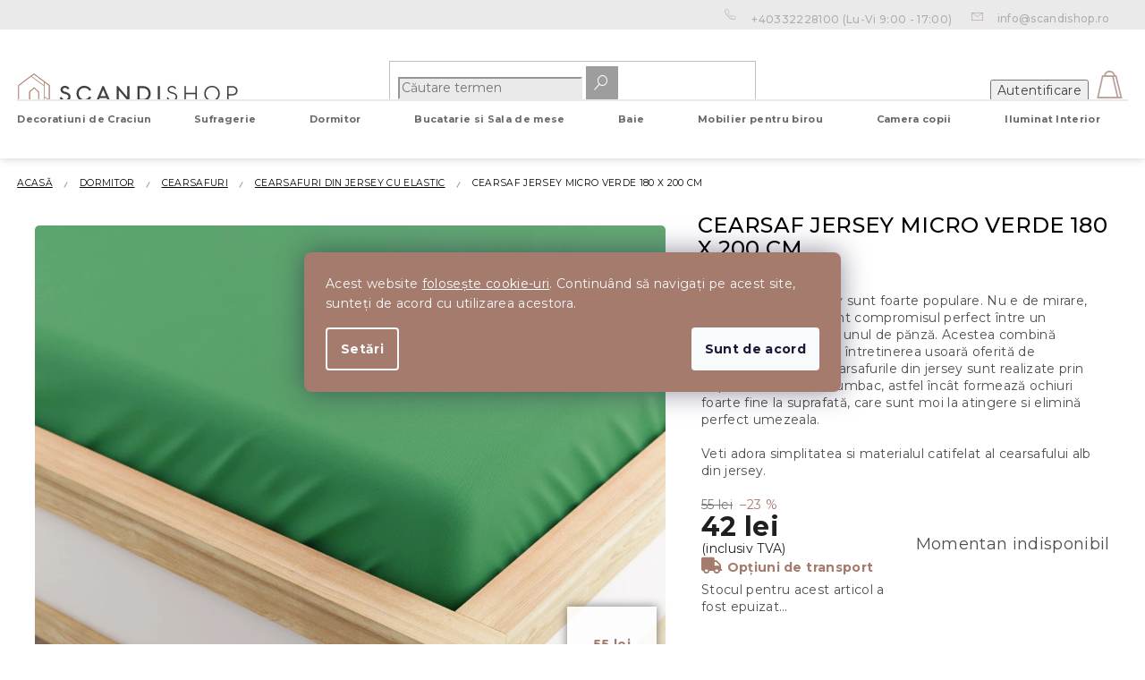

--- FILE ---
content_type: text/html; charset=utf-8
request_url: https://www.scandishop.ro/cearsafuri-din-jersey-cu-elastic/cearsaf-jersey-micro-verde-180-x-200-cm/
body_size: 35587
content:
<!doctype html><html lang="ro" dir="ltr" class="header-background-light external-fonts-loaded"><head><meta charset="utf-8" /><meta name="viewport" content="width=device-width,initial-scale=1" /><title>Cearsaf Jersey MICRO verde 180 x 200 cm - Scandishop.ro</title><link rel="preconnect" href="https://cdn.myshoptet.com" /><link rel="dns-prefetch" href="https://cdn.myshoptet.com" /><link rel="preload" href="https://cdn.myshoptet.com/prj/dist/master/cms/libs/jquery/jquery-1.11.3.min.js" as="script" /><link href="https://cdn.myshoptet.com/prj/dist/master/shop/dist/font-shoptet-11.css.62c94c7785ff2cea73b2.css" rel="stylesheet"><script>
dataLayer = [];
dataLayer.push({'shoptet' : {
    "pageId": 1706,
    "pageType": "productDetail",
    "currency": "RON",
    "currencyInfo": {
        "decimalSeparator": ",",
        "exchangeRate": 1,
        "priceDecimalPlaces": 0,
        "symbol": "lei",
        "symbolLeft": 0,
        "thousandSeparator": " "
    },
    "language": "ro",
    "projectId": 415525,
    "product": {
        "id": 53204,
        "guid": "7f6ba0de-6f52-11eb-bdcb-0cc47a6b4bcc",
        "hasVariants": false,
        "codes": [
            {
                "code": "PR\/JE\/MIC\/ZEL\/180"
            }
        ],
        "code": "PR\/JE\/MIC\/ZEL\/180",
        "name": "Cearsaf Jersey MICRO verde 180 x 200 cm",
        "appendix": "",
        "weight": 0,
        "currentCategory": "Dormitor | Cearsafuri | Cearsafuri din Jersey cu elastic",
        "currentCategoryGuid": "9a2a6c2f-c525-11ea-beb1-002590dad85e",
        "defaultCategory": "Dormitor | Cearsafuri | Cearsafuri din Jersey cu elastic",
        "defaultCategoryGuid": "9a2a6c2f-c525-11ea-beb1-002590dad85e",
        "currency": "RON",
        "priceWithVat": 42
    },
    "stocks": [
        {
            "id": "ext",
            "title": "Stoc",
            "isDeliveryPoint": 0,
            "visibleOnEshop": 1
        }
    ],
    "cartInfo": {
        "id": null,
        "freeShipping": false,
        "freeShippingFrom": 180,
        "leftToFreeGift": {
            "formattedPrice": "0 lei",
            "priceLeft": 0
        },
        "freeGift": false,
        "leftToFreeShipping": {
            "priceLeft": 180,
            "dependOnRegion": 0,
            "formattedPrice": "180 lei"
        },
        "discountCoupon": [],
        "getNoBillingShippingPrice": {
            "withoutVat": 0,
            "vat": 0,
            "withVat": 0
        },
        "cartItems": [],
        "taxMode": "ORDINARY"
    },
    "cart": [],
    "customer": {
        "priceRatio": 1,
        "priceListId": 1,
        "groupId": null,
        "registered": false,
        "mainAccount": false
    }
}});
dataLayer.push({'cookie_consent' : {
    "marketing": "denied",
    "analytics": "denied"
}});
document.addEventListener('DOMContentLoaded', function() {
    shoptet.consent.onAccept(function(agreements) {
        if (agreements.length == 0) {
            return;
        }
        dataLayer.push({
            'cookie_consent' : {
                'marketing' : (agreements.includes(shoptet.config.cookiesConsentOptPersonalisation)
                    ? 'granted' : 'denied'),
                'analytics': (agreements.includes(shoptet.config.cookiesConsentOptAnalytics)
                    ? 'granted' : 'denied')
            },
            'event': 'cookie_consent'
        });
    });
});
</script>

<!-- Google Tag Manager -->
<script>(function(w,d,s,l,i){w[l]=w[l]||[];w[l].push({'gtm.start':
new Date().getTime(),event:'gtm.js'});var f=d.getElementsByTagName(s)[0],
j=d.createElement(s),dl=l!='dataLayer'?'&l='+l:'';j.async=true;j.src=
'https://www.googletagmanager.com/gtm.js?id='+i+dl;f.parentNode.insertBefore(j,f);
})(window,document,'script','dataLayer','GTM-WWGNMTP');</script>
<!-- End Google Tag Manager -->

<meta property="og:type" content="website"><meta property="og:site_name" content="scandishop.ro"><meta property="og:url" content="https://www.scandishop.ro/cearsafuri-din-jersey-cu-elastic/cearsaf-jersey-micro-verde-180-x-200-cm/"><meta property="og:title" content="Cearsaf Jersey MICRO verde 180 x 200 cm - Scandishop.ro"><meta name="author" content="Scandishop.ro"><meta name="web_author" content="Shoptet.cz"><meta name="dcterms.rightsHolder" content="www.scandishop.ro"><meta name="robots" content="index,follow"><meta property="og:image" content="https://cdn.myshoptet.com/usr/www.scandishop.ro/user/shop/big/53204_51689-1-jersey-prosteradlo-micro-zelene-180-x-200-cm.jpg?65e67d5e"><meta property="og:description" content="Cearsaf Jersey MICRO verde 180 x 200 cm. Cearsafurile din jersey sunt foarte populare. Nu e de mirare, deoarece acestea sunt compromisul perfect între un cearsaf de bumbac si unul de pănză. Acestea combină durabilitatea pânzei si întretinerea usoară oferită de bumbacul natural. Cearsafurile din jersey sunt realizate…"><meta name="description" content="Cearsaf Jersey MICRO verde 180 x 200 cm. Cearsafurile din jersey sunt foarte populare. Nu e de mirare, deoarece acestea sunt compromisul perfect între un cearsaf de bumbac si unul de pănză. Acestea combină durabilitatea pânzei si întretinerea usoară oferită de bumbacul natural. Cearsafurile din jersey sunt realizate…"><meta property="product:price:amount" content="42"><meta property="product:price:currency" content="RON"><style>:root {--color-primary: #3F3F3F;--color-primary-h: 0;--color-primary-s: 0%;--color-primary-l: 25%;--color-primary-hover: #AB796A;--color-primary-hover-h: 14;--color-primary-hover-s: 28%;--color-primary-hover-l: 54%;--color-secondary: #a57b6d;--color-secondary-h: 15;--color-secondary-s: 24%;--color-secondary-l: 54%;--color-secondary-hover: #37A672;--color-secondary-hover-h: 152;--color-secondary-hover-s: 50%;--color-secondary-hover-l: 43%;--color-tertiary: #BF9F97;--color-tertiary-h: 12;--color-tertiary-s: 24%;--color-tertiary-l: 67%;--color-tertiary-hover: #B1B2B5;--color-tertiary-hover-h: 225;--color-tertiary-hover-s: 3%;--color-tertiary-hover-l: 70%;--color-header-background: #ffffff;--template-font: "sans-serif";--template-headings-font: "sans-serif";--header-background-url: none;--cookies-notice-background: #1A1937;--cookies-notice-color: #F8FAFB;--cookies-notice-button-hover: #f5f5f5;--cookies-notice-link-hover: #27263f;--templates-update-management-preview-mode-content: "Previzualizarea actualizării șablonului este activă pentru browserul dvs."}</style>
    
    <link href="https://cdn.myshoptet.com/prj/dist/master/shop/dist/main-11.less.5a24dcbbdabfd189c152.css" rel="stylesheet" />
        
    <script>var shoptet = shoptet || {};</script>
    <script src="https://cdn.myshoptet.com/prj/dist/master/shop/dist/main-3g-header.js.05f199e7fd2450312de2.js"></script>
<!-- User include --><!-- api 428(82) html code header -->
<link rel="stylesheet" href="https://cdn.myshoptet.com/usr/api2.dklab.cz/user/documents/_doplnky/oblibene/415525/11/415525_11.css" type="text/css" /><style>
        :root {
            --dklab-favourites-flag-color: #A57B6D;
            --dklab-favourites-flag-text-color: #FFFFFF;
            --dklab-favourites-add-text-color: #000000;            
            --dklab-favourites-remove-text-color: #A57B6D;            
            --dklab-favourites-add-text-detail-color: #000000;            
            --dklab-favourites-remove-text-detail-color: #A57B6D;            
            --dklab-favourites-header-icon-color: #B9A099;            
            --dklab-favourites-counter-color: #000000;            
        } </style>
<!-- api 608(256) html code header -->
<link rel="stylesheet" href="https://cdn.myshoptet.com/usr/api2.dklab.cz/user/documents/_doplnky/bannery/415525/2688/415525_2688.css" type="text/css" /><style>
        :root {
            --dklab-bannery-b-hp-padding: 15px;
            --dklab-bannery-b-hp-box-padding: 0px;
            --dklab-bannery-b-hp-big-screen: 33.333%;
            --dklab-bannery-b-hp-medium-screen: 33.333%;
            --dklab-bannery-b-hp-small-screen: 33.333%;
            --dklab-bannery-b-hp-tablet-screen: 33.333%;
            --dklab-bannery-b-hp-mobile-screen: 100%;

            --dklab-bannery-i-hp-icon-color: #000000;
            --dklab-bannery-i-hp-color: #000000;
            --dklab-bannery-i-hp-background: #ffffff;            
            
            --dklab-bannery-i-d-icon-color: #000000;
            --dklab-bannery-i-d-color: #000000;
            --dklab-bannery-i-d-background: #ffffff;


            --dklab-bannery-i-hp-w-big-screen: 4;
            --dklab-bannery-i-hp-w-medium-screen: 4;
            --dklab-bannery-i-hp-w-small-screen: 4;
            --dklab-bannery-i-hp-w-tablet-screen: 4;
            --dklab-bannery-i-hp-w-mobile-screen: 2;
            
            --dklab-bannery-i-d-w-big-screen: 4;
            --dklab-bannery-i-d-w-medium-screen: 4;
            --dklab-bannery-i-d-w-small-screen: 4;
            --dklab-bannery-i-d-w-tablet-screen: 4;
            --dklab-bannery-i-d-w-mobile-screen: 2;

        }</style>
<!-- api 609(257) html code header -->
<link rel="stylesheet" href="https://cdn.myshoptet.com/usr/api2.dklab.cz/user/documents/_doplnky/slider/415525/2/415525_2.css" type="text/css" /><style>
        :root {
        --dklab-slider-color-arrow: #A57B6D;
        --dklab-slider-color-hp-dot: #A4A4A4;
        --dklab-slider-color-hp-dot-active: #000000;
        --dklab-slider-color-l-dot: #A4A4A4;
        --dklab-slider-color-l-dot-active: #000000;
        --dklab-slider-color-c-dot: #FFFFFF;
        --dklab-slider-color-c-dot-active: #000000;
        --dklab-slider-color-c-arrow: #000000;
        --dklab-slider-color-d-dot: #A57B6D;
        --dklab-slider-color-d-dot-active: #634A41;

        }</style>
<!-- api 1117(741) html code header -->
<link rel="stylesheet" href="https://cdn.myshoptet.com/usr/api2.dklab.cz/user/documents/_doplnky/faviExtra/415525/9/415525_9.css" type="text/css" /><style></style>
<!-- service 608(256) html code header -->
<link rel="stylesheet" href="https://cdn.myshoptet.com/usr/api.dklab.cz/user/documents/fontawesome/css/all.css?v=1.02" type="text/css" />
<!-- service 619(267) html code header -->
<link href="https://cdn.myshoptet.com/usr/fvstudio.myshoptet.com/user/documents/addons/cartupsell.min.css?24.11.1" rel="stylesheet">
<!-- service 2532(2033) html code header -->
  <link rel="stylesheet" href="https://cdn.myshoptet.com/usr/webotvurci.myshoptet.com/user/documents/plugin-vyprodej-vhl-custom-delivery/external-shipping-vhl-style.css?v=10"/>  
<!-- service 428(82) html code header -->
<style>
@font-face {
    font-family: 'oblibene';
    src:  url('https://cdn.myshoptet.com/usr/api2.dklab.cz/user/documents/_doplnky/oblibene/font/oblibene.eot?v1');
    src:  url('https://cdn.myshoptet.com/usr/api2.dklab.cz/user/documents/_doplnky/oblibene/font/oblibene.eot?v1#iefix') format('embedded-opentype'),
    url('https://cdn.myshoptet.com/usr/api2.dklab.cz/user/documents/_doplnky/oblibene/font/oblibene.ttf?v1') format('truetype'),
    url('https://cdn.myshoptet.com/usr/api2.dklab.cz/user/documents/_doplnky/oblibene/font/oblibene.woff?v1') format('woff'),
    url('https://cdn.myshoptet.com/usr/api2.dklab.cz/user/documents/_doplnky/oblibene/font/oblibene.svg?v1') format('svg');
    font-weight: normal;
    font-style: normal;
}
</style>
<script>
var dklabFavIndividual;
</script>
<!-- service 609(257) html code header -->
<link rel="stylesheet" href="https://cdn.myshoptet.com/usr/api2.dklab.cz/user/documents/css/swiper-bundle.min.css?v=1" />
<!--
<link rel="stylesheet" href="https://cdn.myshoptet.com/usr/api.dklab.cz/user/documents/_doplnky/lightslider/dist/css/lightslider.css?v=5" />
<link rel="stylesheet" href="https://cdn.myshoptet.com/usr/api.dklab.cz/user/documents/_doplnky/sliderplus/src/style.css?v=66" type="text/css" />
<link rel="stylesheet" href="https://cdn.myshoptet.com/usr/api.dklab.cz/user/documents/_doplnky/sliderplus/src/style_fix.css?v=38" type="text/css" />
<style type="text/css">
.dklabSliderplusCarousel.dklabSliderplus-moderni-tmavy .extended-banner-link:hover, .dklabSliderplusCarousel.dklabSliderplus-moderni-svetly .extended-banner-link:hover,
.dklabSliderplusCarousel.dklabSliderplus-box-tmavy .extended-banner-link, .dklabSliderplusCarousel.dklabSliderplus-box-svetly .extended-banner-link{
  background: #3F3F3F;
}
</style>
-->

<!-- project html code header -->
<meta name="facebook-domain-verification" content="p5irekdy9f8lcikdiolg94tp9ee5tj" />
<meta name="google-site-verification" content="l2LfjWU69_WdIgKEhmxdZZYmTd8UBMEDvka9DLIEE0E" />

<script>
window.fvCollection = {
    giftCards: [
        {code: "POUKAZ/100/SCRO/E", id: '51308'},
        {code: "POUKAZ/200/SCRO/E", id: '51314'},
        {code: "POUKAZ/300/SCRO/E", id: '51320'},
        {code: "POUKAZ/500/SCRO/E", id: '51326'},
        {code: "POUKAZ/1000/SCRO/E", id: '51332'},
    ],
    modalText: "În coșul dvs. de cumpărături se află un produs care nu poate fi comandat împreună cu produsul care urmează să fie încărcat.<br><br> Voucherele cadou pot fi comandate doar separat, din cauza livrării, doar în format electronic la adresa dvs. de e-mail.",
    electronicDeliveryId: '77',
}
</script>

<style type="text/css">
.siteCookies__text a {
text-decoration: underline !important;
color: #fff !important;
}
.siteCookies__form {
background-color: #a57b6d;
}
.siteCookies--bottom.siteCookies--scrolled {
background-color: transparent!important;
}
.siteCookies {
font-size: 14px;
}

#select-country-payment {
display: none;
}
#manufacturer-filter {
display: none;
}

#navigation > div.navigation-in > ul.menu-level-1 ul.menu-level-2{
	top:3rem;
}
@media (min-width: 768px) {
#navigation > div.navigation-in > ul.menu-level-1 > li{
	height:40px;
}
}
.advanced-parameter-inner::before{
cursor:pointer
}
</style>

<!-- CJ Affiliate plugin settings -->
<script type='text/javascript' id='cjAffPluginSettingsTag'>
var cjAffPluginSettings = {
eid: '1563675',
tid: '12450',
aid: '431199',
sd: 'collector.scandishop.ro',
consent: {
collectionMethod: null,
optInRequired: true,
requiredConsentLevel: 'analytics',
}
};
</script>

<link rel="apple-touch-icon" href="/user/documents/icons/apple-touch-icon.png">
<link rel="icon" type="image/png" sizes="16x16" href="/user/documents/icons/favicon-16x16.png">
<link rel="icon" type="image/png" sizes="32x32" href="/user/documents/icons/favicon-32x32.png">
<link rel="icon" type="image/png" sizes="192x192" href="/user/documents/icons/favicon-192x192.png">
<link href="https://fonts.googleapis.com/css2?family=Montserrat:ital,wght@0,400;0,500;0,700;1,400;1,500;1,700&display=swap" rel="stylesheet">

<link rel="stylesheet" type="text/css" href="https://cdn.textilapp.com/stores/scandi/animations.css?v=1_1">
<link rel="stylesheet" type="text/css" href="https://cdn.textilapp.com/stores/scandi/main.css?v=1_4">
<link rel="stylesheet" type="text/css" href="https://cdn.textilapp.com/stores/scandi/components.css?v=1_2">
<link rel="stylesheet" type="text/css" href="https://cdn.textilapp.com/stores/scandi/custom_css/SCA_RO/config.css?v=1_2">
<link rel="stylesheet" type="text/css" href="https://cdn.textilapp.com/stores/scandi/promotions.css?v=1_7">

<link rel="stylesheet" href="https://use.fontawesome.com/releases/v5.8.1/css/all.css" integrity="sha384-50oBUHEmvpQ+1lW4y57PTFmhCaXp0ML5d60M1M7uH2+nqUivzIebhndOJK28anvf" crossorigin="anonymous">
<link rel="stylesheet" href="/user/documents/css/style_dklab_font.css?v=1.1" />
<link rel="stylesheet" href="/user/documents/css/style_dklab.css?v=1.424" />
<link rel="stylesheet" href="/user/documents/css/style_dklab_hlavicka.css?v=1.207" />
<link rel="stylesheet" href="/user/documents/css/style_dklab_paticka.css?v=1.1" />
<link rel="stylesheet" href="/user/documents/css/style_dklab_kategorie.css?v=1.16" />
<link rel="stylesheet" href="/user/documents/css/style_dklab_detail.css?v=1.111" />
<link rel="stylesheet" href="/user/documents/css/style_dklab_uvod.css?v=1.101" />
<link rel="stylesheet" href="/user/documents/css/style_dklab_doplnky.css?v=1.1" />
<link rel="stylesheet" href="/user/documents/css/style_dklab_columns.css?v=1.1" />
<link rel="stylesheet" href="/user/documents/css/style_dklab_blog.css?v=1.14" />
<link rel="stylesheet" href="/user/documents/css/style_dklab_sticky.css?v=1.3" />
<link rel="stylesheet" href="/user/documents/css/style_dklab_cookies.css?v=1.1" />
<link rel="stylesheet" href="/user/documents/css/style_dklab_cbox.css?v=1.1" />
<link rel="stylesheet" href="/user/documents/css/style_myval_inspiration.css?v=1.1" />

<!--
<link rel="stylesheet" type="text/css" href="https://cdn.fv-studio.cz/vies/fv-studio-app.css?v=15" />
-->

<script type='text/javascript'>
  window.smartlook||(function(d) {
    var o=smartlook=function(){ o.api.push(arguments)},h=d.getElementsByTagName('head')[0];
    var c=d.createElement('script');o.api=new Array();c.async=true;c.type='text/javascript';
    c.charset='utf-8';c.src='https://rec.smartlook.com/recorder.js';h.appendChild(c);
    })(document);
    smartlook('init', '89f9606e12f5525cc1e532b094f6535137173264');
</script>


<link rel="stylesheet" type="text/css" href="https://cdn.fv-studio.cz/vies/fv-studio-app.css?v=1" />

<!-- /User include --><link rel="canonical" href="https://www.scandishop.ro/cearsafuri-din-jersey-cu-elastic/cearsaf-jersey-micro-verde-180-x-200-cm/" />    <!-- Global site tag (gtag.js) - Google Analytics -->
    <script async src="https://www.googletagmanager.com/gtag/js?id=G-22PM7MYR6T"></script>
    <script>
        
        window.dataLayer = window.dataLayer || [];
        function gtag(){dataLayer.push(arguments);}
        

                    console.debug('default consent data');

            gtag('consent', 'default', {"ad_storage":"denied","analytics_storage":"denied","ad_user_data":"denied","ad_personalization":"denied","wait_for_update":500});
            dataLayer.push({
                'event': 'default_consent'
            });
        
        gtag('js', new Date());

                gtag('config', 'UA-190946508-3', { 'groups': "UA" });
        
                gtag('config', 'G-22PM7MYR6T', {"groups":"GA4","send_page_view":false,"content_group":"productDetail","currency":"RON","page_language":"ro"});
        
                gtag('config', 'AW-10792522680', {"allow_enhanced_conversions":true});
        
        
        
        
        
                    gtag('event', 'page_view', {"send_to":"GA4","page_language":"ro","content_group":"productDetail","currency":"RON"});
        
                gtag('set', 'currency', 'RON');

        gtag('event', 'view_item', {
            "send_to": "UA",
            "items": [
                {
                    "id": "PR\/JE\/MIC\/ZEL\/180",
                    "name": "Cearsaf Jersey MICRO verde 180 x 200 cm",
                    "category": "Dormitor \/ Cearsafuri \/ Cearsafuri din Jersey cu elastic",
                                                            "price": 35
                }
            ]
        });
        
        
        
        
        
                    gtag('event', 'view_item', {"send_to":"GA4","page_language":"ro","content_group":"productDetail","value":35,"currency":"RON","items":[{"item_id":"PR\/JE\/MIC\/ZEL\/180","item_name":"Cearsaf Jersey MICRO verde 180 x 200 cm","item_category":"Dormitor","item_category2":"Cearsafuri","item_category3":"Cearsafuri din Jersey cu elastic","price":35,"quantity":1,"index":0}]});
        
        
        
        
        
        
        
        document.addEventListener('DOMContentLoaded', function() {
            if (typeof shoptet.tracking !== 'undefined') {
                for (var id in shoptet.tracking.bannersList) {
                    gtag('event', 'view_promotion', {
                        "send_to": "UA",
                        "promotions": [
                            {
                                "id": shoptet.tracking.bannersList[id].id,
                                "name": shoptet.tracking.bannersList[id].name,
                                "position": shoptet.tracking.bannersList[id].position
                            }
                        ]
                    });
                }
            }

            shoptet.consent.onAccept(function(agreements) {
                if (agreements.length !== 0) {
                    console.debug('gtag consent accept');
                    var gtagConsentPayload =  {
                        'ad_storage': agreements.includes(shoptet.config.cookiesConsentOptPersonalisation)
                            ? 'granted' : 'denied',
                        'analytics_storage': agreements.includes(shoptet.config.cookiesConsentOptAnalytics)
                            ? 'granted' : 'denied',
                                                                                                'ad_user_data': agreements.includes(shoptet.config.cookiesConsentOptPersonalisation)
                            ? 'granted' : 'denied',
                        'ad_personalization': agreements.includes(shoptet.config.cookiesConsentOptPersonalisation)
                            ? 'granted' : 'denied',
                        };
                    console.debug('update consent data', gtagConsentPayload);
                    gtag('consent', 'update', gtagConsentPayload);
                    dataLayer.push(
                        { 'event': 'update_consent' }
                    );
                }
            });
        });
    </script>
</head><body class="desktop id-1706 in-cearsafuri-din-jersey-cu-elastic template-11 type-product type-detail one-column-body columns-4 ums_forms_redesign--off ums_a11y_category_page--on ums_discussion_rating_forms--off ums_flags_display_unification--on ums_a11y_login--on mobile-header-version-0"><noscript>
    <style>
        #header {
            padding-top: 0;
            position: relative !important;
            top: 0;
        }
        .header-navigation {
            position: relative !important;
        }
        .overall-wrapper {
            margin: 0 !important;
        }
        body:not(.ready) {
            visibility: visible !important;
        }
    </style>
    <div class="no-javascript">
        <div class="no-javascript__title">Trebuie modificată o setare in browser ul web</div>
        <div class="no-javascript__text">Consultați: <a href="https://www.google.com/support/bin/answer.py?answer=23852">Cum să activați JavaScript în browser</a>.</div>
        <div class="no-javascript__text">Dacă utilizați software de blocare a reclamelor, este posibil să vă solicite să permiteți JavaScript din această pagină.</div>
        <div class="no-javascript__text">Vă mulţumim.</div>
    </div>
</noscript>

        <div id="fb-root"></div>
        <script>
            window.fbAsyncInit = function() {
                FB.init({
//                    appId            : 'your-app-id',
                    autoLogAppEvents : true,
                    xfbml            : true,
                    version          : 'v19.0'
                });
            };
        </script>
        <script async defer crossorigin="anonymous" src="https://connect.facebook.net/ro_RO/sdk.js"></script>
<!-- Google Tag Manager (noscript) -->
<noscript><iframe src="https://www.googletagmanager.com/ns.html?id=GTM-WWGNMTP"
height="0" width="0" style="display:none;visibility:hidden"></iframe></noscript>
<!-- End Google Tag Manager (noscript) -->

    <div class="siteCookies siteCookies--center siteCookies--dark js-siteCookies" role="dialog" data-testid="cookiesPopup" data-nosnippet>
        <div class="siteCookies__form">
            <div class="siteCookies__content">
                <div class="siteCookies__text">
                    <span>Acest website </span><a href="/conditii-de-protectie-a-datelor-cu-caracter-personal/" target="_blank" rel="noopener noreferrer">folosește cookie-uri</a><span>. Continuând să navigați pe acest site, sunteți de acord cu utilizarea acestora.</span>
                </div>
                <p class="siteCookies__links">
                    <button class="siteCookies__link js-cookies-settings" aria-label="Setări cookie-uri" data-testid="cookiesSettings">Setări</button>
                </p>
            </div>
            <div class="siteCookies__buttonWrap">
                                <button class="siteCookies__button js-cookiesConsentSubmit" value="all" aria-label="Acceptă cookie-urile" data-testid="buttonCookiesAccept">Sunt de acord</button>
            </div>
        </div>
        <script>
            document.addEventListener("DOMContentLoaded", () => {
                const siteCookies = document.querySelector('.js-siteCookies');
                document.addEventListener("scroll", shoptet.common.throttle(() => {
                    const st = document.documentElement.scrollTop;
                    if (st > 1) {
                        siteCookies.classList.add('siteCookies--scrolled');
                    } else {
                        siteCookies.classList.remove('siteCookies--scrolled');
                    }
                }, 100));
            });
        </script>
    </div>
<a href="#content" class="skip-link sr-only">Treci la conținut</a><div class="overall-wrapper"><div class="user-action"><div class="container">
    <div class="user-action-in">
                    <div id="login" class="user-action-login popup-widget login-widget" role="dialog" aria-labelledby="loginHeading">
        <div class="popup-widget-inner">
                            <h2 id="loginHeading">Autentificare în contul dumneavoastră</h2><div id="customerLogin"><form action="/action/Customer/Login/" method="post" id="formLoginIncluded" class="csrf-enabled formLogin" data-testid="formLogin"><input type="hidden" name="referer" value="" /><div class="form-group"><div class="input-wrapper email js-validated-element-wrapper no-label"><input type="email" name="email" class="form-control" autofocus placeholder="Adresa de e-mail (exemplu John@myemail.com)" data-testid="inputEmail" autocomplete="email" required /></div></div><div class="form-group"><div class="input-wrapper password js-validated-element-wrapper no-label"><input type="password" name="password" class="form-control" placeholder="Parolă" data-testid="inputPassword" autocomplete="current-password" required /><span class="no-display">Nu puteţi completa acest câmp</span><input type="text" name="surname" value="" class="no-display" /></div></div><div class="form-group"><div class="login-wrapper"><button type="submit" class="btn btn-secondary btn-text btn-login" data-testid="buttonSubmit">Autentificare</button><div class="password-helper"><a href="/inregistrare/" data-testid="signup" rel="nofollow">Înregistrare nouă</a><a href="/centru-clienti/resetati-parola/" rel="nofollow">Parola uitată?</a></div></div></div><div class="social-login-buttons"><div class="social-login-buttons-divider"><span>sau</span></div><div class="form-group"><a href="/action/Social/login/?provider=Facebook" class="login-btn facebook" rel="nofollow"><span class="login-facebook-icon"></span><strong>Autentificare cu Facebook</strong></a></div><div class="form-group"><a href="/action/Social/login/?provider=Google" class="login-btn google" rel="nofollow"><span class="login-google-icon"></span><strong>Autentificare cu Google</strong></a></div></div></form>
</div>                    </div>
    </div>

                            <div id="cart-widget" class="user-action-cart popup-widget cart-widget loader-wrapper" data-testid="popupCartWidget" role="dialog" aria-hidden="true">
    <div class="popup-widget-inner cart-widget-inner place-cart-here">
        <div class="loader-overlay">
            <div class="loader"></div>
        </div>
    </div>

    <div class="cart-widget-button">
        <a href="/cos-de-cumparaturi/" class="btn btn-conversion" id="continue-order-button" rel="nofollow" data-testid="buttonNextStep">Continuare către coş</a>
    </div>
</div>
            </div>
</div>
</div><div class="top-navigation-bar" data-testid="topNavigationBar">

    <div class="container">

        <div class="top-navigation-contacts">
            <strong>Asistenţă pentru clienţi:</strong><a href="tel:+40332228100" class="project-phone" aria-label="Sunați la +40332228100" data-testid="contactboxPhone"><span>+40332228100</span></a><a href="mailto:info@scandishop.ro" class="project-email" data-testid="contactboxEmail"><span>info@scandishop.ro</span></a>        </div>

                            <div class="top-navigation-menu">
                <div class="top-navigation-menu-trigger"></div>
                <ul class="top-navigation-bar-menu">
                                            <li class="top-navigation-menu-item-3855">
                            <a href="/urmarirea-comenzii/">Urmărirea comenzii</a>
                        </li>
                                            <li class="top-navigation-menu-item-3305">
                            <a href="/sos/" target="blank">Reclamatii, retur si probleme cu comanda</a>
                        </li>
                                            <li class="top-navigation-menu-item-1682">
                            <a href="/avantajele-cumpararii-de-la-noi/">Avantajele cumpărării de la noi</a>
                        </li>
                                            <li class="top-navigation-menu-item-1685">
                            <a href="/transport-si-plata/">Transport și plată</a>
                        </li>
                                            <li class="top-navigation-menu-item-29">
                            <a href="/contacte/">Contacte</a>
                        </li>
                                            <li class="top-navigation-menu-item-39">
                            <a href="/termeni-si-conditii/">Termeni și Condiții</a>
                        </li>
                                            <li class="top-navigation-menu-item-691">
                            <a href="/conditii-de-protectie-a-datelor-cu-caracter-personal/">Condiții de protecție a datelor cu caracter personal</a>
                        </li>
                                    </ul>
                <ul class="top-navigation-bar-menu-helper"></ul>
            </div>
        
        <div class="top-navigation-tools top-navigation-tools--language">
            <div class="responsive-tools">
                <a href="#" class="toggle-window" data-target="search" aria-label="Căutare" data-testid="linkSearchIcon"></a>
                                                            <a href="#" class="toggle-window" data-target="login"></a>
                                                    <a href="#" class="toggle-window" data-target="navigation" aria-label="Meniu" data-testid="hamburgerMenu"></a>
            </div>
                <div class="dropdown">
        <span>Preţuri în:</span>
        <button id="topNavigationDropdown" type="button" data-toggle="dropdown" aria-haspopup="true" aria-expanded="false">
            RON
            <span class="caret"></span>
        </button>
        <ul class="dropdown-menu" aria-labelledby="topNavigationDropdown"><li><a href="/action/Currency/changeCurrency/?currencyCode=CZK" rel="nofollow">CZK</a></li><li><a href="/action/Currency/changeCurrency/?currencyCode=RON" rel="nofollow">RON</a></li></ul>
    </div>
            <button class="top-nav-button top-nav-button-login toggle-window" type="button" data-target="login" aria-haspopup="dialog" aria-controls="login" aria-expanded="false" data-testid="signin"><span>Autentificare</span></button>        </div>

    </div>

</div>
<header id="header"><div class="container navigation-wrapper">
    <div class="header-top">
        <div class="site-name-wrapper">
            <div class="site-name"><a href="/" data-testid="linkWebsiteLogo"><img src="https://cdn.myshoptet.com/usr/www.scandishop.ro/user/logos/scandishop_logo.svg" alt="Scandishop.ro" fetchpriority="low" /></a></div>        </div>
        <div class="search" itemscope itemtype="https://schema.org/WebSite">
            <meta itemprop="headline" content="Cearsafuri din Jersey cu elastic"/><meta itemprop="url" content="https://www.scandishop.ro"/><meta itemprop="text" content="Cearsaf Jersey MICRO verde 180 x 200 cm. Cearsafurile din jersey sunt foarte populare. Nu e de mirare, deoarece acestea sunt compromisul perfect între un cearsaf de bumbac si unul de pănză. Acestea combină durabilitatea pânzei si întretinerea usoară oferită de bumbacul natural. Cearsafurile din jersey sunt realizate..."/>            <form action="/action/ProductSearch/prepareString/" method="post"
    id="formSearchForm" class="search-form compact-form js-search-main"
    itemprop="potentialAction" itemscope itemtype="https://schema.org/SearchAction" data-testid="searchForm">
    <fieldset>
        <meta itemprop="target"
            content="https://www.scandishop.ro/cautare/?string={string}"/>
        <input type="hidden" name="language" value="ro"/>
        
            
<input
    type="search"
    name="string"
        class="query-input form-control search-input js-search-input"
    placeholder="Căutare termen"
    autocomplete="off"
    required
    itemprop="query-input"
    aria-label="Căutare"
    data-testid="searchInput"
>
            <button type="submit" class="btn btn-default" data-testid="searchBtn">Căutare</button>
        
    </fieldset>
</form>
        </div>
        <div class="navigation-buttons">
                
    <a href="/cos-de-cumparaturi/" class="btn btn-icon toggle-window cart-count" data-target="cart" data-hover="true" data-redirect="true" data-testid="headerCart" rel="nofollow" aria-haspopup="dialog" aria-expanded="false" aria-controls="cart-widget">
        
                <span class="sr-only">Coş de cumpărături</span>
        
            <span class="cart-price visible-lg-inline-block" data-testid="headerCartPrice">
                                    Coş gol                            </span>
        
    
            </a>
        </div>
    </div>
    <nav id="navigation" aria-label="Meniu principal" data-collapsible="true"><div class="navigation-in menu"><ul class="menu-level-1" role="menubar" data-testid="headerMenuItems"><li class="menu-item-2366 ext" role="none"><a href="/decoratiuni-de-craciun/" data-testid="headerMenuItem" role="menuitem" aria-haspopup="true" aria-expanded="false"><b>Decoratiuni de Craciun</b><span class="submenu-arrow"></span></a><ul class="menu-level-2" aria-label="Decoratiuni de Craciun" tabindex="-1" role="menu"><li class="menu-item-2387" role="none"><a href="/globuri-de-craciun/" class="menu-image" data-testid="headerMenuItem" tabindex="-1" aria-hidden="true"><img src="data:image/svg+xml,%3Csvg%20width%3D%22140%22%20height%3D%22100%22%20xmlns%3D%22http%3A%2F%2Fwww.w3.org%2F2000%2Fsvg%22%3E%3C%2Fsvg%3E" alt="" aria-hidden="true" width="140" height="100"  data-src="https://cdn.myshoptet.com/usr/www.scandishop.ro/user/categories/orig/engel_seite_162.jpg" fetchpriority="low" /></a><div><a href="/globuri-de-craciun/" data-testid="headerMenuItem" role="menuitem"><span>Globuri de Craciun</span></a>
                        </div></li><li class="menu-item-2372" role="none"><a href="/iluminat-de-craciun/" class="menu-image" data-testid="headerMenuItem" tabindex="-1" aria-hidden="true"><img src="data:image/svg+xml,%3Csvg%20width%3D%22140%22%20height%3D%22100%22%20xmlns%3D%22http%3A%2F%2Fwww.w3.org%2F2000%2Fsvg%22%3E%3C%2Fsvg%3E" alt="" aria-hidden="true" width="140" height="100"  data-src="https://cdn.myshoptet.com/usr/www.scandishop.ro/user/categories/orig/wunderkugel_seite_031.jpg" fetchpriority="low" /></a><div><a href="/iluminat-de-craciun/" data-testid="headerMenuItem" role="menuitem"><span>Iluminat de Craciun</span></a>
                        </div></li><li class="menu-item-2399" role="none"><a href="/masa-de-craciun/" class="menu-image" data-testid="headerMenuItem" tabindex="-1" aria-hidden="true"><img src="data:image/svg+xml,%3Csvg%20width%3D%22140%22%20height%3D%22100%22%20xmlns%3D%22http%3A%2F%2Fwww.w3.org%2F2000%2Fsvg%22%3E%3C%2Fsvg%3E" alt="" aria-hidden="true" width="140" height="100"  data-src="https://cdn.myshoptet.com/usr/www.scandishop.ro/user/categories/orig/56221_89246-porzellanteller-deko.jpg" fetchpriority="low" /></a><div><a href="/masa-de-craciun/" data-testid="headerMenuItem" role="menuitem"><span>Masa de Craciun</span></a>
                        </div></li><li class="menu-item-2384" role="none"><a href="/figurine-de-craciun/" class="menu-image" data-testid="headerMenuItem" tabindex="-1" aria-hidden="true"><img src="data:image/svg+xml,%3Csvg%20width%3D%22140%22%20height%3D%22100%22%20xmlns%3D%22http%3A%2F%2Fwww.w3.org%2F2000%2Fsvg%22%3E%3C%2Fsvg%3E" alt="" aria-hidden="true" width="140" height="100"  data-src="https://cdn.myshoptet.com/usr/www.scandishop.ro/user/categories/orig/89577_kleinerwinterwald.jpg" fetchpriority="low" /></a><div><a href="/figurine-de-craciun/" data-testid="headerMenuItem" role="menuitem"><span>Figurine de Craciun</span></a>
                        </div></li></ul></li>
<li class="menu-item-704 ext" role="none"><a href="/sufragerie/" data-testid="headerMenuItem" role="menuitem" aria-haspopup="true" aria-expanded="false"><b>Sufragerie</b><span class="submenu-arrow"></span></a><ul class="menu-level-2" aria-label="Sufragerie" tabindex="-1" role="menu"><li class="menu-item-707 has-third-level" role="none"><a href="/canapele-si-coltare/" class="menu-image" data-testid="headerMenuItem" tabindex="-1" aria-hidden="true"><img src="data:image/svg+xml,%3Csvg%20width%3D%22140%22%20height%3D%22100%22%20xmlns%3D%22http%3A%2F%2Fwww.w3.org%2F2000%2Fsvg%22%3E%3C%2Fsvg%3E" alt="" aria-hidden="true" width="140" height="100"  data-src="https://cdn.myshoptet.com/usr/www.scandishop.ro/user/categories/orig/sn__mek_obrazovky_2023-05-30_143330.png" fetchpriority="low" /></a><div><a href="/canapele-si-coltare/" data-testid="headerMenuItem" role="menuitem"><span>Canapele si Coltare</span></a>
                                                    <ul class="menu-level-3" role="menu">
                                                                    <li class="menu-item-710" role="none">
                                        <a href="/canapele-in-forma-de-u/" data-testid="headerMenuItem" role="menuitem">
                                            Canapele in forma de U</a>,                                    </li>
                                                                    <li class="menu-item-932" role="none">
                                        <a href="/coltare/" data-testid="headerMenuItem" role="menuitem">
                                            Coltare</a>,                                    </li>
                                                                    <li class="menu-item-944" role="none">
                                        <a href="/set-de-canapele/" data-testid="headerMenuItem" role="menuitem">
                                            Set de canapele</a>                                    </li>
                                                            </ul>
                        </div></li><li class="menu-item-785" role="none"><a href="/canapele/" class="menu-image" data-testid="headerMenuItem" tabindex="-1" aria-hidden="true"><img src="data:image/svg+xml,%3Csvg%20width%3D%22140%22%20height%3D%22100%22%20xmlns%3D%22http%3A%2F%2Fwww.w3.org%2F2000%2Fsvg%22%3E%3C%2Fsvg%3E" alt="" aria-hidden="true" width="140" height="100"  data-src="https://cdn.myshoptet.com/usr/www.scandishop.ro/user/categories/orig/canapele.jpg" fetchpriority="low" /></a><div><a href="/canapele/" data-testid="headerMenuItem" role="menuitem"><span>Canapele</span></a>
                        </div></li><li class="menu-item-713 has-third-level" role="none"><a href="/fotolii/" class="menu-image" data-testid="headerMenuItem" tabindex="-1" aria-hidden="true"><img src="data:image/svg+xml,%3Csvg%20width%3D%22140%22%20height%3D%22100%22%20xmlns%3D%22http%3A%2F%2Fwww.w3.org%2F2000%2Fsvg%22%3E%3C%2Fsvg%3E" alt="" aria-hidden="true" width="140" height="100"  data-src="https://cdn.myshoptet.com/usr/www.scandishop.ro/user/categories/orig/fotolii.jpg" fetchpriority="low" /></a><div><a href="/fotolii/" data-testid="headerMenuItem" role="menuitem"><span>Fotolii</span></a>
                                                    <ul class="menu-level-3" role="menu">
                                                                    <li class="menu-item-716" role="none">
                                        <a href="/fotolii-cu-taburet/" data-testid="headerMenuItem" role="menuitem">
                                            Fotolii cu taburet</a>,                                    </li>
                                                                    <li class="menu-item-767" role="none">
                                        <a href="/fotolii-relaxante/" data-testid="headerMenuItem" role="menuitem">
                                            Fotolii relaxante</a>,                                    </li>
                                                                    <li class="menu-item-905" role="none">
                                        <a href="/fotolii-extensibile/" data-testid="headerMenuItem" role="menuitem">
                                            Fotolii extensibile</a>,                                    </li>
                                                                    <li class="menu-item-923" role="none">
                                        <a href="/fotoliu-tip-balansoar/" data-testid="headerMenuItem" role="menuitem">
                                            Fotoliu tip balansoar</a>,                                    </li>
                                                                    <li class="menu-item-941" role="none">
                                        <a href="/fotolii-pentru-tv/" data-testid="headerMenuItem" role="menuitem">
                                            Fotolii pentru TV</a>,                                    </li>
                                                                    <li class="menu-item-1670" role="none">
                                        <a href="/scaune-suspendate/" data-testid="headerMenuItem" role="menuitem">
                                            Scaune suspendate</a>,                                    </li>
                                                                    <li class="menu-item-3311" role="none">
                                        <a href="/fotolii-din-ratan/" data-testid="headerMenuItem" role="menuitem">
                                            Fotolii din ratan</a>                                    </li>
                                                            </ul>
                        </div></li><li class="menu-item-821 has-third-level" role="none"><a href="/masute-si-comode/" class="menu-image" data-testid="headerMenuItem" tabindex="-1" aria-hidden="true"><img src="data:image/svg+xml,%3Csvg%20width%3D%22140%22%20height%3D%22100%22%20xmlns%3D%22http%3A%2F%2Fwww.w3.org%2F2000%2Fsvg%22%3E%3C%2Fsvg%3E" alt="" aria-hidden="true" width="140" height="100"  data-src="https://cdn.myshoptet.com/usr/www.scandishop.ro/user/categories/orig/masute_si_comode.jpg" fetchpriority="low" /></a><div><a href="/masute-si-comode/" data-testid="headerMenuItem" role="menuitem"><span>Masute si comode</span></a>
                                                    <ul class="menu-level-3" role="menu">
                                                                    <li class="menu-item-824" role="none">
                                        <a href="/masute-de-cafea/" data-testid="headerMenuItem" role="menuitem">
                                            Masute de cafea</a>,                                    </li>
                                                                    <li class="menu-item-884" role="none">
                                        <a href="/comode-pentru-tv/" data-testid="headerMenuItem" role="menuitem">
                                            Comode pentru TV</a>,                                    </li>
                                                                    <li class="menu-item-998" role="none">
                                        <a href="/mese-laterale/" data-testid="headerMenuItem" role="menuitem">
                                            Mese laterale</a>,                                    </li>
                                                                    <li class="menu-item-1175" role="none">
                                        <a href="/mese-consol/" data-testid="headerMenuItem" role="menuitem">
                                            Mese consola</a>                                    </li>
                                                            </ul>
                        </div></li><li class="menu-item-731" role="none"><a href="/comode/" class="menu-image" data-testid="headerMenuItem" tabindex="-1" aria-hidden="true"><img src="data:image/svg+xml,%3Csvg%20width%3D%22140%22%20height%3D%22100%22%20xmlns%3D%22http%3A%2F%2Fwww.w3.org%2F2000%2Fsvg%22%3E%3C%2Fsvg%3E" alt="" aria-hidden="true" width="140" height="100"  data-src="https://cdn.myshoptet.com/usr/www.scandishop.ro/user/categories/orig/comode.jpg" fetchpriority="low" /></a><div><a href="/comode/" data-testid="headerMenuItem" role="menuitem"><span>Comode</span></a>
                        </div></li><li class="menu-item-887" role="none"><a href="/rafturi-de-depozitare/" class="menu-image" data-testid="headerMenuItem" tabindex="-1" aria-hidden="true"><img src="data:image/svg+xml,%3Csvg%20width%3D%22140%22%20height%3D%22100%22%20xmlns%3D%22http%3A%2F%2Fwww.w3.org%2F2000%2Fsvg%22%3E%3C%2Fsvg%3E" alt="" aria-hidden="true" width="140" height="100"  data-src="https://cdn.myshoptet.com/usr/www.scandishop.ro/user/categories/orig/rafturi_de_depozitare.jpg" fetchpriority="low" /></a><div><a href="/rafturi-de-depozitare/" data-testid="headerMenuItem" role="menuitem"><span>Rafturi de depozitare</span></a>
                        </div></li><li class="menu-item-1625" role="none"><a href="/rafturi-suspendate/" class="menu-image" data-testid="headerMenuItem" tabindex="-1" aria-hidden="true"><img src="data:image/svg+xml,%3Csvg%20width%3D%22140%22%20height%3D%22100%22%20xmlns%3D%22http%3A%2F%2Fwww.w3.org%2F2000%2Fsvg%22%3E%3C%2Fsvg%3E" alt="" aria-hidden="true" width="140" height="100"  data-src="https://cdn.myshoptet.com/usr/www.scandishop.ro/user/categories/orig/rafturi_suspendate.jpg" fetchpriority="low" /></a><div><a href="/rafturi-suspendate/" data-testid="headerMenuItem" role="menuitem"><span>Rafturi suspendate</span></a>
                        </div></li><li class="menu-item-782 has-third-level" role="none"><a href="/tabureti/" class="menu-image" data-testid="headerMenuItem" tabindex="-1" aria-hidden="true"><img src="data:image/svg+xml,%3Csvg%20width%3D%22140%22%20height%3D%22100%22%20xmlns%3D%22http%3A%2F%2Fwww.w3.org%2F2000%2Fsvg%22%3E%3C%2Fsvg%3E" alt="" aria-hidden="true" width="140" height="100"  data-src="https://cdn.myshoptet.com/usr/www.scandishop.ro/user/categories/orig/tabureti.jpg" fetchpriority="low" /></a><div><a href="/tabureti/" data-testid="headerMenuItem" role="menuitem"><span>Tabureti</span></a>
                                                    <ul class="menu-level-3" role="menu">
                                                                    <li class="menu-item-3842" role="none">
                                        <a href="/taburet-pentru-canapeaua-smart/" data-testid="headerMenuItem" role="menuitem">
                                            Taburet pentru canapeaua Smart</a>                                    </li>
                                                            </ul>
                        </div></li><li class="menu-item-2441" role="none"><a href="/panouri-decorative-interioare-din-lemn--riflaje/" class="menu-image" data-testid="headerMenuItem" tabindex="-1" aria-hidden="true"><img src="data:image/svg+xml,%3Csvg%20width%3D%22140%22%20height%3D%22100%22%20xmlns%3D%22http%3A%2F%2Fwww.w3.org%2F2000%2Fsvg%22%3E%3C%2Fsvg%3E" alt="" aria-hidden="true" width="140" height="100"  data-src="https://cdn.myshoptet.com/usr/www.scandishop.ro/user/categories/orig/panouri_decorative_interioare_din_lemn_riflaje.jpg" fetchpriority="low" /></a><div><a href="/panouri-decorative-interioare-din-lemn--riflaje/" data-testid="headerMenuItem" role="menuitem"><span>Panouri decorative interioare din lemn, riflaje</span></a>
                        </div></li><li class="menu-item-3512" role="none"><a href="/a-doua-sansa-a-mobilierului-pentru-sufragerie/" class="menu-image" data-testid="headerMenuItem" tabindex="-1" aria-hidden="true"><img src="data:image/svg+xml,%3Csvg%20width%3D%22140%22%20height%3D%22100%22%20xmlns%3D%22http%3A%2F%2Fwww.w3.org%2F2000%2Fsvg%22%3E%3C%2Fsvg%3E" alt="" aria-hidden="true" width="140" height="100"  data-src="https://cdn.myshoptet.com/usr/www.scandishop.ro/user/categories/orig/a_doua_sansa_a_mobilierului_pentru_sufragerie.jpg" fetchpriority="low" /></a><div><a href="/a-doua-sansa-a-mobilierului-pentru-sufragerie/" data-testid="headerMenuItem" role="menuitem"><span>A doua sansa a mobilierului pentru sufragerie</span></a>
                        </div></li></ul></li>
<li class="menu-item-725 ext" role="none"><a href="/dormitor/" data-testid="headerMenuItem" role="menuitem" aria-haspopup="true" aria-expanded="false"><b>Dormitor</b><span class="submenu-arrow"></span></a><ul class="menu-level-2" aria-label="Dormitor" tabindex="-1" role="menu"><li class="menu-item-836 has-third-level" role="none"><a href="/paturi/" class="menu-image" data-testid="headerMenuItem" tabindex="-1" aria-hidden="true"><img src="data:image/svg+xml,%3Csvg%20width%3D%22140%22%20height%3D%22100%22%20xmlns%3D%22http%3A%2F%2Fwww.w3.org%2F2000%2Fsvg%22%3E%3C%2Fsvg%3E" alt="" aria-hidden="true" width="140" height="100"  data-src="https://cdn.myshoptet.com/usr/www.scandishop.ro/user/categories/orig/paturi.jpg" fetchpriority="low" /></a><div><a href="/paturi/" data-testid="headerMenuItem" role="menuitem"><span>Paturi</span></a>
                                                    <ul class="menu-level-3" role="menu">
                                                                    <li class="menu-item-908" role="none">
                                        <a href="/paturi-duble/" data-testid="headerMenuItem" role="menuitem">
                                            Paturi duble</a>,                                    </li>
                                                                    <li class="menu-item-917" role="none">
                                        <a href="/paturi-tapitate/" data-testid="headerMenuItem" role="menuitem">
                                            Paturi tapitate</a>,                                    </li>
                                                                    <li class="menu-item-1124" role="none">
                                        <a href="/paturi-boxspring/" data-testid="headerMenuItem" role="menuitem">
                                            Paturi boxspring</a>,                                    </li>
                                                                    <li class="menu-item-890" role="none">
                                        <a href="/paturi-din-lemn/" data-testid="headerMenuItem" role="menuitem">
                                            Paturi din lemn</a>                                    </li>
                                                            </ul>
                        </div></li><li class="menu-item-746 has-third-level" role="none"><a href="/saltele-si-lamele/" class="menu-image" data-testid="headerMenuItem" tabindex="-1" aria-hidden="true"><img src="data:image/svg+xml,%3Csvg%20width%3D%22140%22%20height%3D%22100%22%20xmlns%3D%22http%3A%2F%2Fwww.w3.org%2F2000%2Fsvg%22%3E%3C%2Fsvg%3E" alt="" aria-hidden="true" width="140" height="100"  data-src="https://cdn.myshoptet.com/usr/www.scandishop.ro/user/categories/orig/saltele_si_lamele.jpg" fetchpriority="low" /></a><div><a href="/saltele-si-lamele/" data-testid="headerMenuItem" role="menuitem"><span>Saltele si lamele</span></a>
                                                    <ul class="menu-level-3" role="menu">
                                                                    <li class="menu-item-749" role="none">
                                        <a href="/saltea/" data-testid="headerMenuItem" role="menuitem">
                                            Saltea</a>,                                    </li>
                                                                    <li class="menu-item-830" role="none">
                                        <a href="/gratare/" data-testid="headerMenuItem" role="menuitem">
                                            Gratare</a>                                    </li>
                                                            </ul>
                        </div></li><li class="menu-item-773" role="none"><a href="/noptiere-de-pat/" class="menu-image" data-testid="headerMenuItem" tabindex="-1" aria-hidden="true"><img src="data:image/svg+xml,%3Csvg%20width%3D%22140%22%20height%3D%22100%22%20xmlns%3D%22http%3A%2F%2Fwww.w3.org%2F2000%2Fsvg%22%3E%3C%2Fsvg%3E" alt="" aria-hidden="true" width="140" height="100"  data-src="https://cdn.myshoptet.com/usr/www.scandishop.ro/user/categories/orig/noptiere_de_pat.jpg" fetchpriority="low" /></a><div><a href="/noptiere-de-pat/" data-testid="headerMenuItem" role="menuitem"><span>Noptiere de pat</span></a>
                        </div></li><li class="menu-item-788" role="none"><a href="/dulapuri/" class="menu-image" data-testid="headerMenuItem" tabindex="-1" aria-hidden="true"><img src="data:image/svg+xml,%3Csvg%20width%3D%22140%22%20height%3D%22100%22%20xmlns%3D%22http%3A%2F%2Fwww.w3.org%2F2000%2Fsvg%22%3E%3C%2Fsvg%3E" alt="" aria-hidden="true" width="140" height="100"  data-src="https://cdn.myshoptet.com/usr/www.scandishop.ro/user/categories/orig/dulapuri.jpg" fetchpriority="low" /></a><div><a href="/dulapuri/" data-testid="headerMenuItem" role="menuitem"><span>Dulapuri</span></a>
                        </div></li><li class="menu-item-1643" role="none"><a href="/paturi-si-perne/" class="menu-image" data-testid="headerMenuItem" tabindex="-1" aria-hidden="true"><img src="data:image/svg+xml,%3Csvg%20width%3D%22140%22%20height%3D%22100%22%20xmlns%3D%22http%3A%2F%2Fwww.w3.org%2F2000%2Fsvg%22%3E%3C%2Fsvg%3E" alt="" aria-hidden="true" width="140" height="100"  data-src="https://cdn.myshoptet.com/usr/www.scandishop.ro/user/categories/orig/paturi_si_perne.jpg" fetchpriority="low" /></a><div><a href="/paturi-si-perne/" data-testid="headerMenuItem" role="menuitem"><span>Paturi si perne</span></a>
                        </div></li><li class="menu-item-1646 has-third-level" role="none"><a href="/cearsafuri/" class="menu-image" data-testid="headerMenuItem" tabindex="-1" aria-hidden="true"><img src="data:image/svg+xml,%3Csvg%20width%3D%22140%22%20height%3D%22100%22%20xmlns%3D%22http%3A%2F%2Fwww.w3.org%2F2000%2Fsvg%22%3E%3C%2Fsvg%3E" alt="" aria-hidden="true" width="140" height="100"  data-src="https://cdn.myshoptet.com/usr/www.scandishop.ro/user/categories/orig/cearsafuri.jpg" fetchpriority="low" /></a><div><a href="/cearsafuri/" data-testid="headerMenuItem" role="menuitem"><span>Cearsafuri</span></a>
                                                    <ul class="menu-level-3" role="menu">
                                                                    <li class="menu-item-1817" role="none">
                                        <a href="/cearsafuri-din-frotir-cu-elastic/" data-testid="headerMenuItem" role="menuitem">
                                            Cearsafuri din Frotir cu elastic</a>,                                    </li>
                                                                    <li class="menu-item-1706" role="none">
                                        <a href="/cearsafuri-din-jersey-cu-elastic/" class="active" data-testid="headerMenuItem" role="menuitem">
                                            Cearsafuri din Jersey cu elastic</a>,                                    </li>
                                                                    <li class="menu-item-3803" role="none">
                                        <a href="/cearsafuri-cocolino-micro-plus-cu-elastic/" data-testid="headerMenuItem" role="menuitem">
                                            Cearsafuri Cocolino micro-plus cu elastic</a>                                    </li>
                                                            </ul>
                        </div></li><li class="menu-item-1676 has-third-level" role="none"><a href="/lenjerie-de-pat/" class="menu-image" data-testid="headerMenuItem" tabindex="-1" aria-hidden="true"><img src="data:image/svg+xml,%3Csvg%20width%3D%22140%22%20height%3D%22100%22%20xmlns%3D%22http%3A%2F%2Fwww.w3.org%2F2000%2Fsvg%22%3E%3C%2Fsvg%3E" alt="" aria-hidden="true" width="140" height="100"  data-src="https://cdn.myshoptet.com/usr/www.scandishop.ro/user/categories/orig/lenjerie_de_pat.jpg" fetchpriority="low" /></a><div><a href="/lenjerie-de-pat/" data-testid="headerMenuItem" role="menuitem"><span>Lenjerie de pat</span></a>
                                                    <ul class="menu-level-3" role="menu">
                                                                    <li class="menu-item-3350" role="none">
                                        <a href="/lenjerie-de-pat-pentru-o-persoana/" data-testid="headerMenuItem" role="menuitem">
                                            Lenjerie de pat pentru o persoana</a>,                                    </li>
                                                                    <li class="menu-item-3347" role="none">
                                        <a href="/lenjerie-de-pat-pentru-pat-dublu/" data-testid="headerMenuItem" role="menuitem">
                                            Lenjerie de pat pentru pat dublu</a>,                                    </li>
                                                                    <li class="menu-item-3880" role="none">
                                        <a href="/lenjerie-de-pat-din-bumbac/" data-testid="headerMenuItem" role="menuitem">
                                            Lenjerie de pat din bumbac</a>,                                    </li>
                                                                    <li class="menu-item-3883" role="none">
                                        <a href="/lenjerie-de-pat-cocolino-micro-plus/" data-testid="headerMenuItem" role="menuitem">
                                            Lenjerie de pat cocolino micro-plus</a>                                    </li>
                                                            </ul>
                        </div></li><li class="menu-item-3794" role="none"><a href="/cuverturi/" class="menu-image" data-testid="headerMenuItem" tabindex="-1" aria-hidden="true"><img src="data:image/svg+xml,%3Csvg%20width%3D%22140%22%20height%3D%22100%22%20xmlns%3D%22http%3A%2F%2Fwww.w3.org%2F2000%2Fsvg%22%3E%3C%2Fsvg%3E" alt="" aria-hidden="true" width="140" height="100"  data-src="https://cdn.myshoptet.com/usr/www.scandishop.ro/user/categories/orig/cuverturi.jpg" fetchpriority="low" /></a><div><a href="/cuverturi/" data-testid="headerMenuItem" role="menuitem"><span>Cuverturi</span></a>
                        </div></li><li class="menu-item-3781" role="none"><a href="/perdele-blackout/" class="menu-image" data-testid="headerMenuItem" tabindex="-1" aria-hidden="true"><img src="data:image/svg+xml,%3Csvg%20width%3D%22140%22%20height%3D%22100%22%20xmlns%3D%22http%3A%2F%2Fwww.w3.org%2F2000%2Fsvg%22%3E%3C%2Fsvg%3E" alt="" aria-hidden="true" width="140" height="100"  data-src="https://cdn.myshoptet.com/usr/www.scandishop.ro/user/categories/orig/perdele_blackout.jpg" fetchpriority="low" /></a><div><a href="/perdele-blackout/" data-testid="headerMenuItem" role="menuitem"><span>Perdele blackout</span></a>
                        </div></li><li class="menu-item-3497" role="none"><a href="/oglinda-pentru-dormitor/" class="menu-image" data-testid="headerMenuItem" tabindex="-1" aria-hidden="true"><img src="data:image/svg+xml,%3Csvg%20width%3D%22140%22%20height%3D%22100%22%20xmlns%3D%22http%3A%2F%2Fwww.w3.org%2F2000%2Fsvg%22%3E%3C%2Fsvg%3E" alt="" aria-hidden="true" width="140" height="100"  data-src="https://cdn.myshoptet.com/usr/www.scandishop.ro/user/categories/orig/oglinda_pentru_dormitor.jpg" fetchpriority="low" /></a><div><a href="/oglinda-pentru-dormitor/" data-testid="headerMenuItem" role="menuitem"><span>Oglinda pentru dormitor</span></a>
                        </div></li><li class="menu-item-3907" role="none"><a href="/a-doua-sansa-pentru-mobilierul-de-dormitor/" class="menu-image" data-testid="headerMenuItem" tabindex="-1" aria-hidden="true"><img src="data:image/svg+xml,%3Csvg%20width%3D%22140%22%20height%3D%22100%22%20xmlns%3D%22http%3A%2F%2Fwww.w3.org%2F2000%2Fsvg%22%3E%3C%2Fsvg%3E" alt="" aria-hidden="true" width="140" height="100"  data-src="https://cdn.myshoptet.com/usr/www.scandishop.ro/user/categories/orig/2_jakost_nabytku_loznice.jpg" fetchpriority="low" /></a><div><a href="/a-doua-sansa-pentru-mobilierul-de-dormitor/" data-testid="headerMenuItem" role="menuitem"><span>A doua sansa pentru mobilierul de dormitor</span></a>
                        </div></li></ul></li>
<li class="menu-item-755 ext" role="none"><a href="/bucatarie-si-sala-de-mese/" data-testid="headerMenuItem" role="menuitem" aria-haspopup="true" aria-expanded="false"><b>Bucatarie si Sala de mese</b><span class="submenu-arrow"></span></a><ul class="menu-level-2" aria-label="Bucatarie si Sala de mese" tabindex="-1" role="menu"><li class="menu-item-770 has-third-level" role="none"><a href="/mese-de-bucatarie-si-sufragerie/" class="menu-image" data-testid="headerMenuItem" tabindex="-1" aria-hidden="true"><img src="data:image/svg+xml,%3Csvg%20width%3D%22140%22%20height%3D%22100%22%20xmlns%3D%22http%3A%2F%2Fwww.w3.org%2F2000%2Fsvg%22%3E%3C%2Fsvg%3E" alt="" aria-hidden="true" width="140" height="100"  data-src="https://cdn.myshoptet.com/usr/www.scandishop.ro/user/categories/orig/mese_de_bucatarie_si_sufragerie.jpg" fetchpriority="low" /></a><div><a href="/mese-de-bucatarie-si-sufragerie/" data-testid="headerMenuItem" role="menuitem"><span>Mese de bucatarie si sufragerie</span></a>
                                                    <ul class="menu-level-3" role="menu">
                                                                    <li class="menu-item-965" role="none">
                                        <a href="/mese-extensibile/" data-testid="headerMenuItem" role="menuitem">
                                            Mese Extensibile</a>,                                    </li>
                                                                    <li class="menu-item-971" role="none">
                                        <a href="/mese-fixe/" data-testid="headerMenuItem" role="menuitem">
                                            Mese Fixe</a>,                                    </li>
                                                                    <li class="menu-item-1073" role="none">
                                        <a href="/mese-de-bar/" data-testid="headerMenuItem" role="menuitem">
                                            Mese de Bar</a>                                    </li>
                                                            </ul>
                        </div></li><li class="menu-item-797 has-third-level" role="none"><a href="/scaune/" class="menu-image" data-testid="headerMenuItem" tabindex="-1" aria-hidden="true"><img src="data:image/svg+xml,%3Csvg%20width%3D%22140%22%20height%3D%22100%22%20xmlns%3D%22http%3A%2F%2Fwww.w3.org%2F2000%2Fsvg%22%3E%3C%2Fsvg%3E" alt="" aria-hidden="true" width="140" height="100"  data-src="https://cdn.myshoptet.com/usr/www.scandishop.ro/user/categories/orig/scaune.jpg" fetchpriority="low" /></a><div><a href="/scaune/" data-testid="headerMenuItem" role="menuitem"><span>Scaune</span></a>
                                                    <ul class="menu-level-3" role="menu">
                                                                    <li class="menu-item-800" role="none">
                                        <a href="/scaune-de-bar/" data-testid="headerMenuItem" role="menuitem">
                                            Scaune de bar</a>,                                    </li>
                                                                    <li class="menu-item-902" role="none">
                                        <a href="/scaune-moderne/" data-testid="headerMenuItem" role="menuitem">
                                            Scaune moderne</a>,                                    </li>
                                                                    <li class="menu-item-914" role="none">
                                        <a href="/scaune-din-lemn/" data-testid="headerMenuItem" role="menuitem">
                                            Scaune din lemn</a>,                                    </li>
                                                                    <li class="menu-item-1079" role="none">
                                        <a href="/scaune-de-luat-masa/" data-testid="headerMenuItem" role="menuitem">
                                            Scaune de luat masa</a>,                                    </li>
                                                                    <li class="menu-item-3745" role="none">
                                        <a href="/scaun-din-plastic/" data-testid="headerMenuItem" role="menuitem">
                                            Scaun din plastic</a>,                                    </li>
                                                                    <li class="menu-item-1478" role="none">
                                        <a href="/scaune-metalice/" data-testid="headerMenuItem" role="menuitem">
                                            Scaune metalice</a>,                                    </li>
                                                                    <li class="menu-item-3784" role="none">
                                        <a href="/scaun-de-sufragerie-din-catifea/" data-testid="headerMenuItem" role="menuitem">
                                            Scaun de sufragerie din catifea</a>                                    </li>
                                                            </ul>
                        </div></li><li class="menu-item-809" role="none"><a href="/comode-pentru-bucatarie/" class="menu-image" data-testid="headerMenuItem" tabindex="-1" aria-hidden="true"><img src="data:image/svg+xml,%3Csvg%20width%3D%22140%22%20height%3D%22100%22%20xmlns%3D%22http%3A%2F%2Fwww.w3.org%2F2000%2Fsvg%22%3E%3C%2Fsvg%3E" alt="" aria-hidden="true" width="140" height="100"  data-src="https://cdn.myshoptet.com/usr/www.scandishop.ro/user/categories/orig/comode_pentru_bucatarie.jpg" fetchpriority="low" /></a><div><a href="/comode-pentru-bucatarie/" data-testid="headerMenuItem" role="menuitem"><span>Comode pentru bucatarie</span></a>
                        </div></li><li class="menu-item-1628" role="none"><a href="/textile-de-bucatarie/" class="menu-image" data-testid="headerMenuItem" tabindex="-1" aria-hidden="true"><img src="data:image/svg+xml,%3Csvg%20width%3D%22140%22%20height%3D%22100%22%20xmlns%3D%22http%3A%2F%2Fwww.w3.org%2F2000%2Fsvg%22%3E%3C%2Fsvg%3E" alt="" aria-hidden="true" width="140" height="100"  data-src="https://cdn.myshoptet.com/usr/www.scandishop.ro/user/categories/orig/textile_de_bucatarie.jpg" fetchpriority="low" /></a><div><a href="/textile-de-bucatarie/" data-testid="headerMenuItem" role="menuitem"><span>Textile de bucatarie</span></a>
                        </div></li><li class="menu-item-2567 has-third-level" role="none"><a href="/echipamente-si-accesorii-de-bucatarie/" class="menu-image" data-testid="headerMenuItem" tabindex="-1" aria-hidden="true"><img src="data:image/svg+xml,%3Csvg%20width%3D%22140%22%20height%3D%22100%22%20xmlns%3D%22http%3A%2F%2Fwww.w3.org%2F2000%2Fsvg%22%3E%3C%2Fsvg%3E" alt="" aria-hidden="true" width="140" height="100"  data-src="https://cdn.myshoptet.com/usr/www.scandishop.ro/user/categories/orig/echipamente_si_accesorii_de_bucatarie.jpg" fetchpriority="low" /></a><div><a href="/echipamente-si-accesorii-de-bucatarie/" data-testid="headerMenuItem" role="menuitem"><span>Echipamente si accesorii de bucatarie</span></a>
                                                    <ul class="menu-level-3" role="menu">
                                                                    <li class="menu-item-2570" role="none">
                                        <a href="/cani-de-ceai-si-cani-de-cafea/" data-testid="headerMenuItem" role="menuitem">
                                            Cani de ceai si cani de cafea</a>,                                    </li>
                                                                    <li class="menu-item-2573" role="none">
                                        <a href="/boluri/" data-testid="headerMenuItem" role="menuitem">
                                            Boluri</a>,                                    </li>
                                                                    <li class="menu-item-2576" role="none">
                                        <a href="/farfurii-si-tavi/" data-testid="headerMenuItem" role="menuitem">
                                            Farfurii si tavi</a>,                                    </li>
                                                                    <li class="menu-item-2579" role="none">
                                        <a href="/pahare-si-carafe/" data-testid="headerMenuItem" role="menuitem">
                                            Pahare si carafe</a>,                                    </li>
                                                                    <li class="menu-item-3870" role="none">
                                        <a href="/servetele/" data-testid="headerMenuItem" role="menuitem">
                                            Servetele</a>,                                    </li>
                                                                    <li class="menu-item-3356" role="none">
                                        <a href="/agenti-de-curatare/" data-testid="headerMenuItem" role="menuitem">
                                            Agenti de curatare</a>                                    </li>
                                                            </ul>
                        </div></li><li class="menu-item-3910" role="none"><a href="/a-doua-sansa-pentru-mobilierul-de-bucatarie/" class="menu-image" data-testid="headerMenuItem" tabindex="-1" aria-hidden="true"><img src="data:image/svg+xml,%3Csvg%20width%3D%22140%22%20height%3D%22100%22%20xmlns%3D%22http%3A%2F%2Fwww.w3.org%2F2000%2Fsvg%22%3E%3C%2Fsvg%3E" alt="" aria-hidden="true" width="140" height="100"  data-src="https://cdn.myshoptet.com/usr/www.scandishop.ro/user/categories/orig/2_jakost_nabytku_kuchyne.jpg" fetchpriority="low" /></a><div><a href="/a-doua-sansa-pentru-mobilierul-de-bucatarie/" data-testid="headerMenuItem" role="menuitem"><span>A doua sansa pentru mobilierul de bucatarie</span></a>
                        </div></li><li class="menu-item-3834" role="none"><a href="/seturi-de-masa/" class="menu-image" data-testid="headerMenuItem" tabindex="-1" aria-hidden="true"><img src="data:image/svg+xml,%3Csvg%20width%3D%22140%22%20height%3D%22100%22%20xmlns%3D%22http%3A%2F%2Fwww.w3.org%2F2000%2Fsvg%22%3E%3C%2Fsvg%3E" alt="" aria-hidden="true" width="140" height="100"  data-src="https://cdn.myshoptet.com/usr/www.scandishop.ro/user/categories/orig/obr__zek_2024-09-04_053142847.png" fetchpriority="low" /></a><div><a href="/seturi-de-masa/" data-testid="headerMenuItem" role="menuitem"><span>Seturi de masă</span></a>
                        </div></li></ul></li>
<li class="menu-item-1037 ext" role="none"><a href="/baie/" data-testid="headerMenuItem" role="menuitem" aria-haspopup="true" aria-expanded="false"><b>Baie</b><span class="submenu-arrow"></span></a><ul class="menu-level-2" aria-label="Baie" tabindex="-1" role="menu"><li class="menu-item-3317" role="none"><a href="/mobilier-de-baie/" class="menu-image" data-testid="headerMenuItem" tabindex="-1" aria-hidden="true"><img src="data:image/svg+xml,%3Csvg%20width%3D%22140%22%20height%3D%22100%22%20xmlns%3D%22http%3A%2F%2Fwww.w3.org%2F2000%2Fsvg%22%3E%3C%2Fsvg%3E" alt="" aria-hidden="true" width="140" height="100"  data-src="https://cdn.myshoptet.com/usr/www.scandishop.ro/user/categories/orig/sn__mek_obrazovky_2023-05-30_185947.png" fetchpriority="low" /></a><div><a href="/mobilier-de-baie/" data-testid="headerMenuItem" role="menuitem"><span>Mobilier de baie</span></a>
                        </div></li><li class="menu-item-1931 has-third-level" role="none"><a href="/prosoape-de-maini-si-prosoape-de-baie/" class="menu-image" data-testid="headerMenuItem" tabindex="-1" aria-hidden="true"><img src="data:image/svg+xml,%3Csvg%20width%3D%22140%22%20height%3D%22100%22%20xmlns%3D%22http%3A%2F%2Fwww.w3.org%2F2000%2Fsvg%22%3E%3C%2Fsvg%3E" alt="" aria-hidden="true" width="140" height="100"  data-src="https://cdn.myshoptet.com/usr/www.scandishop.ro/user/categories/orig/prosoape_de_maini_si_prosoape_de_baie.jpg" fetchpriority="low" /></a><div><a href="/prosoape-de-maini-si-prosoape-de-baie/" data-testid="headerMenuItem" role="menuitem"><span>Prosoape de maini si prosoape de baie</span></a>
                                                    <ul class="menu-level-3" role="menu">
                                                                    <li class="menu-item-1634" role="none">
                                        <a href="/prosoape-de-baie/" data-testid="headerMenuItem" role="menuitem">
                                            Prosoape de baie</a>,                                    </li>
                                                                    <li class="menu-item-1631" role="none">
                                        <a href="/prosoape-de-maini/" data-testid="headerMenuItem" role="menuitem">
                                            Prosoape de maini</a>                                    </li>
                                                            </ul>
                        </div></li><li class="menu-item-1040" role="none"><a href="/cosuri-pentru-rufe/" class="menu-image" data-testid="headerMenuItem" tabindex="-1" aria-hidden="true"><img src="data:image/svg+xml,%3Csvg%20width%3D%22140%22%20height%3D%22100%22%20xmlns%3D%22http%3A%2F%2Fwww.w3.org%2F2000%2Fsvg%22%3E%3C%2Fsvg%3E" alt="" aria-hidden="true" width="140" height="100"  data-src="https://cdn.myshoptet.com/usr/www.scandishop.ro/user/categories/orig/cosuri_pentru_rufe.jpg" fetchpriority="low" /></a><div><a href="/cosuri-pentru-rufe/" data-testid="headerMenuItem" role="menuitem"><span>Cosuri pentru rufe</span></a>
                        </div></li><li class="menu-item-1157" role="none"><a href="/uscatoare/" class="menu-image" data-testid="headerMenuItem" tabindex="-1" aria-hidden="true"><img src="data:image/svg+xml,%3Csvg%20width%3D%22140%22%20height%3D%22100%22%20xmlns%3D%22http%3A%2F%2Fwww.w3.org%2F2000%2Fsvg%22%3E%3C%2Fsvg%3E" alt="" aria-hidden="true" width="140" height="100"  data-src="https://cdn.myshoptet.com/usr/www.scandishop.ro/user/categories/orig/uscatoare.jpg" fetchpriority="low" /></a><div><a href="/uscatoare/" data-testid="headerMenuItem" role="menuitem"><span>Uscatoare</span></a>
                        </div></li><li class="menu-item-1637" role="none"><a href="/covorase-de-baie/" class="menu-image" data-testid="headerMenuItem" tabindex="-1" aria-hidden="true"><img src="data:image/svg+xml,%3Csvg%20width%3D%22140%22%20height%3D%22100%22%20xmlns%3D%22http%3A%2F%2Fwww.w3.org%2F2000%2Fsvg%22%3E%3C%2Fsvg%3E" alt="" aria-hidden="true" width="140" height="100"  data-src="https://cdn.myshoptet.com/usr/www.scandishop.ro/user/categories/orig/covorase_de_baie.jpg" fetchpriority="low" /></a><div><a href="/covorase-de-baie/" data-testid="headerMenuItem" role="menuitem"><span>Covorase de baie</span></a>
                        </div></li><li class="menu-item-3500" role="none"><a href="/oglinda-pentru-baie/" class="menu-image" data-testid="headerMenuItem" tabindex="-1" aria-hidden="true"><img src="data:image/svg+xml,%3Csvg%20width%3D%22140%22%20height%3D%22100%22%20xmlns%3D%22http%3A%2F%2Fwww.w3.org%2F2000%2Fsvg%22%3E%3C%2Fsvg%3E" alt="" aria-hidden="true" width="140" height="100"  data-src="https://cdn.myshoptet.com/usr/www.scandishop.ro/user/categories/orig/oglinda_pentru_baie.jpg" fetchpriority="low" /></a><div><a href="/oglinda-pentru-baie/" data-testid="headerMenuItem" role="menuitem"><span>Oglinda pentru baie</span></a>
                        </div></li></ul></li>
<li class="menu-item-776 ext" role="none"><a href="/mobilier-pentru-birou/" data-testid="headerMenuItem" role="menuitem" aria-haspopup="true" aria-expanded="false"><b>Mobilier pentru birou</b><span class="submenu-arrow"></span></a><ul class="menu-level-2" aria-label="Mobilier pentru birou" tabindex="-1" role="menu"><li class="menu-item-779" role="none"><a href="/scaune-de-birou/" class="menu-image" data-testid="headerMenuItem" tabindex="-1" aria-hidden="true"><img src="data:image/svg+xml,%3Csvg%20width%3D%22140%22%20height%3D%22100%22%20xmlns%3D%22http%3A%2F%2Fwww.w3.org%2F2000%2Fsvg%22%3E%3C%2Fsvg%3E" alt="" aria-hidden="true" width="140" height="100"  data-src="https://cdn.myshoptet.com/usr/www.scandishop.ro/user/categories/orig/scaune_de_birou.jpg" fetchpriority="low" /></a><div><a href="/scaune-de-birou/" data-testid="headerMenuItem" role="menuitem"><span>Scaune de birou</span></a>
                        </div></li><li class="menu-item-881" role="none"><a href="/birouri/" class="menu-image" data-testid="headerMenuItem" tabindex="-1" aria-hidden="true"><img src="data:image/svg+xml,%3Csvg%20width%3D%22140%22%20height%3D%22100%22%20xmlns%3D%22http%3A%2F%2Fwww.w3.org%2F2000%2Fsvg%22%3E%3C%2Fsvg%3E" alt="" aria-hidden="true" width="140" height="100"  data-src="https://cdn.myshoptet.com/usr/www.scandishop.ro/user/categories/orig/birouri.jpg" fetchpriority="low" /></a><div><a href="/birouri/" data-testid="headerMenuItem" role="menuitem"><span>Birouri</span></a>
                        </div></li><li class="menu-item-3837" role="none"><a href="/seturi-pentru-birou/" class="menu-image" data-testid="headerMenuItem" tabindex="-1" aria-hidden="true"><img src="data:image/svg+xml,%3Csvg%20width%3D%22140%22%20height%3D%22100%22%20xmlns%3D%22http%3A%2F%2Fwww.w3.org%2F2000%2Fsvg%22%3E%3C%2Fsvg%3E" alt="" aria-hidden="true" width="140" height="100"  data-src="https://cdn.myshoptet.com/usr/www.scandishop.ro/user/categories/orig/seturi-pentru-birou.png" fetchpriority="low" /></a><div><a href="/seturi-pentru-birou/" data-testid="headerMenuItem" role="menuitem"><span>Seturi pentru birou</span></a>
                        </div></li></ul></li>
<li class="menu-item-842 ext" role="none"><a href="/camera-copii/" data-testid="headerMenuItem" role="menuitem" aria-haspopup="true" aria-expanded="false"><b>Camera copii</b><span class="submenu-arrow"></span></a><ul class="menu-level-2" aria-label="Camera copii" tabindex="-1" role="menu"><li class="menu-item-2060 has-third-level" role="none"><a href="/dulapuri-si-biblioteci-pentru-copii/" class="menu-image" data-testid="headerMenuItem" tabindex="-1" aria-hidden="true"><img src="data:image/svg+xml,%3Csvg%20width%3D%22140%22%20height%3D%22100%22%20xmlns%3D%22http%3A%2F%2Fwww.w3.org%2F2000%2Fsvg%22%3E%3C%2Fsvg%3E" alt="" aria-hidden="true" width="140" height="100"  data-src="https://cdn.myshoptet.com/usr/www.scandishop.ro/user/categories/orig/dulapuri_si_biblioteci_pentru_copii.jpg" fetchpriority="low" /></a><div><a href="/dulapuri-si-biblioteci-pentru-copii/" data-testid="headerMenuItem" role="menuitem"><span>Dulapuri si biblioteci pentru copii</span></a>
                                                    <ul class="menu-level-3" role="menu">
                                                                    <li class="menu-item-2063" role="none">
                                        <a href="/comode-cu-sertare-pentru-copii/" data-testid="headerMenuItem" role="menuitem">
                                            Comode cu sertare pentru copii</a>,                                    </li>
                                                                    <li class="menu-item-2066" role="none">
                                        <a href="/biblioteci-pentru-copii/" data-testid="headerMenuItem" role="menuitem">
                                            Biblioteci pentru copii</a>,                                    </li>
                                                                    <li class="menu-item-2069" role="none">
                                        <a href="/dulapioare-pentru-copii/" data-testid="headerMenuItem" role="menuitem">
                                            Dulapioare pentru copii</a>,                                    </li>
                                                                    <li class="menu-item-2072" role="none">
                                        <a href="/dulapuri-pentru-copii/" data-testid="headerMenuItem" role="menuitem">
                                            Dulapuri pentru copii</a>,                                    </li>
                                                                    <li class="menu-item-2075" role="none">
                                        <a href="/etajere-pentru-copii/" data-testid="headerMenuItem" role="menuitem">
                                            Etajere pentru copii</a>                                    </li>
                                                            </ul>
                        </div></li><li class="menu-item-2078" role="none"><a href="/patuturi-pentru-copii/" class="menu-image" data-testid="headerMenuItem" tabindex="-1" aria-hidden="true"><img src="data:image/svg+xml,%3Csvg%20width%3D%22140%22%20height%3D%22100%22%20xmlns%3D%22http%3A%2F%2Fwww.w3.org%2F2000%2Fsvg%22%3E%3C%2Fsvg%3E" alt="" aria-hidden="true" width="140" height="100"  data-src="https://cdn.myshoptet.com/usr/www.scandishop.ro/user/categories/orig/patuturi_pentru_copii.jpg" fetchpriority="low" /></a><div><a href="/patuturi-pentru-copii/" data-testid="headerMenuItem" role="menuitem"><span>Patuturi pentru copii</span></a>
                        </div></li><li class="menu-item-845 has-third-level" role="none"><a href="/paturi-pentru-copii/" class="menu-image" data-testid="headerMenuItem" tabindex="-1" aria-hidden="true"><img src="data:image/svg+xml,%3Csvg%20width%3D%22140%22%20height%3D%22100%22%20xmlns%3D%22http%3A%2F%2Fwww.w3.org%2F2000%2Fsvg%22%3E%3C%2Fsvg%3E" alt="" aria-hidden="true" width="140" height="100"  data-src="https://cdn.myshoptet.com/usr/www.scandishop.ro/user/categories/orig/paturi_pentru_copii.jpg" fetchpriority="low" /></a><div><a href="/paturi-pentru-copii/" data-testid="headerMenuItem" role="menuitem"><span>Paturi pentru copii</span></a>
                                                    <ul class="menu-level-3" role="menu">
                                                                    <li class="menu-item-848" role="none">
                                        <a href="/paturi-pentru-copii-de-o-persoana/" data-testid="headerMenuItem" role="menuitem">
                                            Paturi pentru copii de o persoana</a>,                                    </li>
                                                                    <li class="menu-item-893" role="none">
                                        <a href="/canapele-extensibile-duble-pentru-copii/" data-testid="headerMenuItem" role="menuitem">
                                            Canapele extensibile duble pentru copii</a>,                                    </li>
                                                                    <li class="menu-item-2417" role="none">
                                        <a href="/paturi-supraetajate/" data-testid="headerMenuItem" role="menuitem">
                                            Paturi supraetajate</a>,                                    </li>
                                                                    <li class="menu-item-2423" role="none">
                                        <a href="/paturi-in-forma-de-casuta/" data-testid="headerMenuItem" role="menuitem">
                                            Paturi in forma de casă</a>                                    </li>
                                                            </ul>
                        </div></li><li class="menu-item-1025" role="none"><a href="/tabureti-pentru-copii/" class="menu-image" data-testid="headerMenuItem" tabindex="-1" aria-hidden="true"><img src="data:image/svg+xml,%3Csvg%20width%3D%22140%22%20height%3D%22100%22%20xmlns%3D%22http%3A%2F%2Fwww.w3.org%2F2000%2Fsvg%22%3E%3C%2Fsvg%3E" alt="" aria-hidden="true" width="140" height="100"  data-src="https://cdn.myshoptet.com/usr/www.scandishop.ro/user/categories/orig/tabureti_pentru_copii.jpg" fetchpriority="low" /></a><div><a href="/tabureti-pentru-copii/" data-testid="headerMenuItem" role="menuitem"><span>Tabureti pentru copii</span></a>
                        </div></li><li class="menu-item-1652 has-third-level" role="none"><a href="/asternuturi-pentru-copii/" class="menu-image" data-testid="headerMenuItem" tabindex="-1" aria-hidden="true"><img src="data:image/svg+xml,%3Csvg%20width%3D%22140%22%20height%3D%22100%22%20xmlns%3D%22http%3A%2F%2Fwww.w3.org%2F2000%2Fsvg%22%3E%3C%2Fsvg%3E" alt="" aria-hidden="true" width="140" height="100"  data-src="https://cdn.myshoptet.com/usr/www.scandishop.ro/user/categories/orig/asternuturi_pentru_copii.jpg" fetchpriority="low" /></a><div><a href="/asternuturi-pentru-copii/" data-testid="headerMenuItem" role="menuitem"><span>Asternuturi pentru copii</span></a>
                                                    <ul class="menu-level-3" role="menu">
                                                                    <li class="menu-item-1655" role="none">
                                        <a href="/lenjerii-de-pat-pentru-bebelusi/" data-testid="headerMenuItem" role="menuitem">
                                            Lenjerii de pat pentru bebelusi</a>,                                    </li>
                                                                    <li class="menu-item-1658" role="none">
                                        <a href="/paturi-si-seturi-pentru-bebelusi/" data-testid="headerMenuItem" role="menuitem">
                                            Paturi si seturi pentru bebelusi</a>,                                    </li>
                                                                    <li class="menu-item-1661" role="none">
                                        <a href="/cearsafuri-pentru-bebelusi/" data-testid="headerMenuItem" role="menuitem">
                                            Cearsafuri pentru bebelusi</a>                                    </li>
                                                            </ul>
                        </div></li><li class="menu-item-2081" role="none"><a href="/mese-si-masute-pentru-copii/" class="menu-image" data-testid="headerMenuItem" tabindex="-1" aria-hidden="true"><img src="data:image/svg+xml,%3Csvg%20width%3D%22140%22%20height%3D%22100%22%20xmlns%3D%22http%3A%2F%2Fwww.w3.org%2F2000%2Fsvg%22%3E%3C%2Fsvg%3E" alt="" aria-hidden="true" width="140" height="100"  data-src="https://cdn.myshoptet.com/usr/www.scandishop.ro/user/categories/orig/mese_si_masute_pentru_copii.jpg" fetchpriority="low" /></a><div><a href="/mese-si-masute-pentru-copii/" data-testid="headerMenuItem" role="menuitem"><span>Mese si masute pentru copii</span></a>
                        </div></li><li class="menu-item-2084 has-third-level" role="none"><a href="/mobilier-si-scaune-pentru-copii/" class="menu-image" data-testid="headerMenuItem" tabindex="-1" aria-hidden="true"><img src="data:image/svg+xml,%3Csvg%20width%3D%22140%22%20height%3D%22100%22%20xmlns%3D%22http%3A%2F%2Fwww.w3.org%2F2000%2Fsvg%22%3E%3C%2Fsvg%3E" alt="" aria-hidden="true" width="140" height="100"  data-src="https://cdn.myshoptet.com/usr/www.scandishop.ro/user/categories/orig/mobilier_si_scaune_pentru_copii.jpg" fetchpriority="low" /></a><div><a href="/mobilier-si-scaune-pentru-copii/" data-testid="headerMenuItem" role="menuitem"><span>Mobilier si scaune pentru copii</span></a>
                                                    <ul class="menu-level-3" role="menu">
                                                                    <li class="menu-item-2087" role="none">
                                        <a href="/scaune-si-scaunele-pentru-copii/" data-testid="headerMenuItem" role="menuitem">
                                            Scaune si scaunele pentru copii</a>,                                    </li>
                                                                    <li class="menu-item-2090" role="none">
                                        <a href="/scaunele-pentru-copii/" data-testid="headerMenuItem" role="menuitem">
                                            Scaunele pentru copii</a>                                    </li>
                                                            </ul>
                        </div></li><li class="menu-item-2093" role="none"><a href="/mese-de-schimb-pentru-bebelusi/" class="menu-image" data-testid="headerMenuItem" tabindex="-1" aria-hidden="true"><img src="data:image/svg+xml,%3Csvg%20width%3D%22140%22%20height%3D%22100%22%20xmlns%3D%22http%3A%2F%2Fwww.w3.org%2F2000%2Fsvg%22%3E%3C%2Fsvg%3E" alt="" aria-hidden="true" width="140" height="100"  data-src="https://cdn.myshoptet.com/usr/www.scandishop.ro/user/categories/orig/mese_de_schimb_pentru_bebelusi.jpg" fetchpriority="low" /></a><div><a href="/mese-de-schimb-pentru-bebelusi/" data-testid="headerMenuItem" role="menuitem"><span>Mese de schimb pentru bebelusi</span></a>
                        </div></li><li class="menu-item-3732" role="none"><a href="/decoratiuni-pentru-copii/" class="menu-image" data-testid="headerMenuItem" tabindex="-1" aria-hidden="true"><img src="data:image/svg+xml,%3Csvg%20width%3D%22140%22%20height%3D%22100%22%20xmlns%3D%22http%3A%2F%2Fwww.w3.org%2F2000%2Fsvg%22%3E%3C%2Fsvg%3E" alt="" aria-hidden="true" width="140" height="100"  data-src="https://cdn.myshoptet.com/usr/www.scandishop.ro/user/categories/orig/decoratiuni_pentru_copii.jpg" fetchpriority="low" /></a><div><a href="/decoratiuni-pentru-copii/" data-testid="headerMenuItem" role="menuitem"><span>Decoratiuni pentru copii</span></a>
                        </div></li><li class="menu-item-3913" role="none"><a href="/a-doua-sansa-pentru-mobilierul-de-camera-pentru-copii/" class="menu-image" data-testid="headerMenuItem" tabindex="-1" aria-hidden="true"><img src="data:image/svg+xml,%3Csvg%20width%3D%22140%22%20height%3D%22100%22%20xmlns%3D%22http%3A%2F%2Fwww.w3.org%2F2000%2Fsvg%22%3E%3C%2Fsvg%3E" alt="" aria-hidden="true" width="140" height="100"  data-src="https://cdn.myshoptet.com/usr/www.scandishop.ro/user/categories/orig/2_jakost_nabytku_detsky_pokoj.jpg" fetchpriority="low" /></a><div><a href="/a-doua-sansa-pentru-mobilierul-de-camera-pentru-copii/" data-testid="headerMenuItem" role="menuitem"><span>A doua sansa pentru mobilierul de camera pentru copii</span></a>
                        </div></li></ul></li>
<li class="menu-item-1082 ext" role="none"><a href="/iluminat-interior/" data-testid="headerMenuItem" role="menuitem" aria-haspopup="true" aria-expanded="false"><b>Iluminat Interior</b><span class="submenu-arrow"></span></a><ul class="menu-level-2" aria-label="Iluminat Interior" tabindex="-1" role="menu"><li class="menu-item-1664" role="none"><a href="/lampi-de-podea/" class="menu-image" data-testid="headerMenuItem" tabindex="-1" aria-hidden="true"><img src="data:image/svg+xml,%3Csvg%20width%3D%22140%22%20height%3D%22100%22%20xmlns%3D%22http%3A%2F%2Fwww.w3.org%2F2000%2Fsvg%22%3E%3C%2Fsvg%3E" alt="" aria-hidden="true" width="140" height="100"  data-src="https://cdn.myshoptet.com/usr/www.scandishop.ro/user/categories/orig/lampi_de_podea.jpg" fetchpriority="low" /></a><div><a href="/lampi-de-podea/" data-testid="headerMenuItem" role="menuitem"><span>Lampi de podea</span></a>
                        </div></li><li class="menu-item-1667" role="none"><a href="/lampi-de-masa/" class="menu-image" data-testid="headerMenuItem" tabindex="-1" aria-hidden="true"><img src="data:image/svg+xml,%3Csvg%20width%3D%22140%22%20height%3D%22100%22%20xmlns%3D%22http%3A%2F%2Fwww.w3.org%2F2000%2Fsvg%22%3E%3C%2Fsvg%3E" alt="" aria-hidden="true" width="140" height="100"  data-src="https://cdn.myshoptet.com/usr/www.scandishop.ro/user/categories/orig/lampi_de_masa.jpg" fetchpriority="low" /></a><div><a href="/lampi-de-masa/" data-testid="headerMenuItem" role="menuitem"><span>Lampi de masa</span></a>
                        </div></li><li class="menu-item-3840" role="none"><a href="/corpuri-de-iluminat-de-tavan/" class="menu-image" data-testid="headerMenuItem" tabindex="-1" aria-hidden="true"><img src="data:image/svg+xml,%3Csvg%20width%3D%22140%22%20height%3D%22100%22%20xmlns%3D%22http%3A%2F%2Fwww.w3.org%2F2000%2Fsvg%22%3E%3C%2Fsvg%3E" alt="" aria-hidden="true" width="140" height="100"  data-src="https://cdn.myshoptet.com/usr/www.scandishop.ro/user/categories/orig/corpuri_de_iluminat_de_tavan.jpg" fetchpriority="low" /></a><div><a href="/corpuri-de-iluminat-de-tavan/" data-testid="headerMenuItem" role="menuitem"><span>Corpuri de iluminat de tavan</span></a>
                        </div></li><li class="menu-item-3916" role="none"><a href="/a-doua-sansa-pentru-corpurile-de-iluminat/" class="menu-image" data-testid="headerMenuItem" tabindex="-1" aria-hidden="true"><img src="data:image/svg+xml,%3Csvg%20width%3D%22140%22%20height%3D%22100%22%20xmlns%3D%22http%3A%2F%2Fwww.w3.org%2F2000%2Fsvg%22%3E%3C%2Fsvg%3E" alt="" aria-hidden="true" width="140" height="100"  data-src="https://cdn.myshoptet.com/usr/www.scandishop.ro/user/categories/orig/2_jakost_svitidla.jpg" fetchpriority="low" /></a><div><a href="/a-doua-sansa-pentru-corpurile-de-iluminat/" data-testid="headerMenuItem" role="menuitem"><span>A doua sansa pentru corpurile de iluminat</span></a>
                        </div></li></ul></li>
<li class="menu-item-719 ext" role="none"><a href="/mobila-pentru-hol/" data-testid="headerMenuItem" role="menuitem" aria-haspopup="true" aria-expanded="false"><b>Mobila pentru hol</b><span class="submenu-arrow"></span></a><ul class="menu-level-2" aria-label="Mobila pentru hol" tabindex="-1" role="menu"><li class="menu-item-956" role="none"><a href="/mobilier-de-hol/" class="menu-image" data-testid="headerMenuItem" tabindex="-1" aria-hidden="true"><img src="data:image/svg+xml,%3Csvg%20width%3D%22140%22%20height%3D%22100%22%20xmlns%3D%22http%3A%2F%2Fwww.w3.org%2F2000%2Fsvg%22%3E%3C%2Fsvg%3E" alt="" aria-hidden="true" width="140" height="100"  data-src="https://cdn.myshoptet.com/usr/www.scandishop.ro/user/categories/orig/mobilier_de_hol.jpg" fetchpriority="low" /></a><div><a href="/mobilier-de-hol/" data-testid="headerMenuItem" role="menuitem"><span>Mobilier de hol</span></a>
                        </div></li><li class="menu-item-1061" role="none"><a href="/banci-si-scaune/" class="menu-image" data-testid="headerMenuItem" tabindex="-1" aria-hidden="true"><img src="data:image/svg+xml,%3Csvg%20width%3D%22140%22%20height%3D%22100%22%20xmlns%3D%22http%3A%2F%2Fwww.w3.org%2F2000%2Fsvg%22%3E%3C%2Fsvg%3E" alt="" aria-hidden="true" width="140" height="100"  data-src="https://cdn.myshoptet.com/usr/www.scandishop.ro/user/categories/orig/banci_si_scaune.jpg" fetchpriority="low" /></a><div><a href="/banci-si-scaune/" data-testid="headerMenuItem" role="menuitem"><span>Banci si scaune</span></a>
                        </div></li><li class="menu-item-722" role="none"><a href="/dulapuri-si-etajere-pentru-incaltaminte/" class="menu-image" data-testid="headerMenuItem" tabindex="-1" aria-hidden="true"><img src="data:image/svg+xml,%3Csvg%20width%3D%22140%22%20height%3D%22100%22%20xmlns%3D%22http%3A%2F%2Fwww.w3.org%2F2000%2Fsvg%22%3E%3C%2Fsvg%3E" alt="" aria-hidden="true" width="140" height="100"  data-src="https://cdn.myshoptet.com/usr/www.scandishop.ro/user/categories/orig/dulapuri_si_etajere_pentru_incaltaminte.jpg" fetchpriority="low" /></a><div><a href="/dulapuri-si-etajere-pentru-incaltaminte/" data-testid="headerMenuItem" role="menuitem"><span>Dulapuri si etajere pentru incaltaminte</span></a>
                        </div></li><li class="menu-item-737" role="none"><a href="/cuiere/" class="menu-image" data-testid="headerMenuItem" tabindex="-1" aria-hidden="true"><img src="data:image/svg+xml,%3Csvg%20width%3D%22140%22%20height%3D%22100%22%20xmlns%3D%22http%3A%2F%2Fwww.w3.org%2F2000%2Fsvg%22%3E%3C%2Fsvg%3E" alt="" aria-hidden="true" width="140" height="100"  data-src="https://cdn.myshoptet.com/usr/www.scandishop.ro/user/categories/orig/cuiere.jpg" fetchpriority="low" /></a><div><a href="/cuiere/" data-testid="headerMenuItem" role="menuitem"><span>Cuiere</span></a>
                        </div></li><li class="menu-item-3503" role="none"><a href="/oglinda-pentru-hol/" class="menu-image" data-testid="headerMenuItem" tabindex="-1" aria-hidden="true"><img src="data:image/svg+xml,%3Csvg%20width%3D%22140%22%20height%3D%22100%22%20xmlns%3D%22http%3A%2F%2Fwww.w3.org%2F2000%2Fsvg%22%3E%3C%2Fsvg%3E" alt="" aria-hidden="true" width="140" height="100"  data-src="https://cdn.myshoptet.com/usr/www.scandishop.ro/user/categories/orig/sn__mek_obrazovky_2023-05-30_214105.png" fetchpriority="low" /></a><div><a href="/oglinda-pentru-hol/" data-testid="headerMenuItem" role="menuitem"><span>Oglinda pentru hol</span></a>
                        </div></li><li class="menu-item-3919" role="none"><a href="/a-doua-sansa-pentru-mobilierul-de-hol/" class="menu-image" data-testid="headerMenuItem" tabindex="-1" aria-hidden="true"><img src="data:image/svg+xml,%3Csvg%20width%3D%22140%22%20height%3D%22100%22%20xmlns%3D%22http%3A%2F%2Fwww.w3.org%2F2000%2Fsvg%22%3E%3C%2Fsvg%3E" alt="" aria-hidden="true" width="140" height="100"  data-src="https://cdn.myshoptet.com/usr/www.scandishop.ro/user/categories/orig/2_akost_nabytek_predsin.jpg" fetchpriority="low" /></a><div><a href="/a-doua-sansa-pentru-mobilierul-de-hol/" data-testid="headerMenuItem" role="menuitem"><span>A doua sansa pentru mobilierul de hol</span></a>
                        </div></li></ul></li>
<li class="menu-item-2363 ext" role="none"><a href="/accesorii-si-decoratiuni/" data-testid="headerMenuItem" role="menuitem" aria-haspopup="true" aria-expanded="false"><b>Accesorii si decoratiuni</b><span class="submenu-arrow"></span></a><ul class="menu-level-2" aria-label="Accesorii si decoratiuni" tabindex="-1" role="menu"><li class="menu-item-2366 has-third-level" role="none"><a href="/decoratiuni-de-craciun/" class="menu-image" data-testid="headerMenuItem" tabindex="-1" aria-hidden="true"><img src="data:image/svg+xml,%3Csvg%20width%3D%22140%22%20height%3D%22100%22%20xmlns%3D%22http%3A%2F%2Fwww.w3.org%2F2000%2Fsvg%22%3E%3C%2Fsvg%3E" alt="" aria-hidden="true" width="140" height="100"  data-src="https://cdn.myshoptet.com/usr/www.scandishop.ro/user/categories/orig/vanocni_dekorace.jpg" fetchpriority="low" /></a><div><a href="/decoratiuni-de-craciun/" data-testid="headerMenuItem" role="menuitem"><span>Decoratiuni de Craciun</span></a>
                                                    <ul class="menu-level-3" role="menu">
                                                                    <li class="menu-item-2387" role="none">
                                        <a href="/globuri-de-craciun/" data-testid="headerMenuItem" role="menuitem">
                                            Globuri de Craciun</a>,                                    </li>
                                                                    <li class="menu-item-2372" role="none">
                                        <a href="/iluminat-de-craciun/" data-testid="headerMenuItem" role="menuitem">
                                            Iluminat de Craciun</a>,                                    </li>
                                                                    <li class="menu-item-2399" role="none">
                                        <a href="/masa-de-craciun/" data-testid="headerMenuItem" role="menuitem">
                                            Masa de Craciun</a>,                                    </li>
                                                                    <li class="menu-item-2384" role="none">
                                        <a href="/figurine-de-craciun/" data-testid="headerMenuItem" role="menuitem">
                                            Figurine de Craciun</a>                                    </li>
                                                            </ul>
                        </div></li><li class="menu-item-3287 has-third-level" role="none"><a href="/textile-pentru-casa/" class="menu-image" data-testid="headerMenuItem" tabindex="-1" aria-hidden="true"><img src="data:image/svg+xml,%3Csvg%20width%3D%22140%22%20height%3D%22100%22%20xmlns%3D%22http%3A%2F%2Fwww.w3.org%2F2000%2Fsvg%22%3E%3C%2Fsvg%3E" alt="" aria-hidden="true" width="140" height="100"  data-src="https://cdn.myshoptet.com/usr/www.scandishop.ro/user/categories/orig/textile_pentru_casa.jpg" fetchpriority="low" /></a><div><a href="/textile-pentru-casa/" data-testid="headerMenuItem" role="menuitem"><span>Textile pentru casa</span></a>
                                                    <ul class="menu-level-3" role="menu">
                                                                    <li class="menu-item-3377" role="none">
                                        <a href="/huse-de-perna/" data-testid="headerMenuItem" role="menuitem">
                                            Huse de perna</a>,                                    </li>
                                                                    <li class="menu-item-2429" role="none">
                                        <a href="/paturi-i-cuverturi/" data-testid="headerMenuItem" role="menuitem">
                                            Paturi si cuverturi</a>,                                    </li>
                                                                    <li class="menu-item-3290" role="none">
                                        <a href="/covoare-si-covoare-din-blana/" data-testid="headerMenuItem" role="menuitem">
                                            Covoare si covoare din blana</a>,                                    </li>
                                                                    <li class="menu-item-3374" role="none">
                                        <a href="/perne-decorative/" data-testid="headerMenuItem" role="menuitem">
                                            Perne decorative</a>,                                    </li>
                                                                    <li class="menu-item-3772" role="none">
                                        <a href="/perdele-decorative/" data-testid="headerMenuItem" role="menuitem">
                                            Perdele decorative</a>,                                    </li>
                                                                    <li class="menu-item-3797" role="none">
                                        <a href="/cuverturi-de-pat/" data-testid="headerMenuItem" role="menuitem">
                                            Cuverturi de pat</a>                                    </li>
                                                            </ul>
                        </div></li><li class="menu-item-2390" role="none"><a href="/iluminat-decorativ/" class="menu-image" data-testid="headerMenuItem" tabindex="-1" aria-hidden="true"><img src="data:image/svg+xml,%3Csvg%20width%3D%22140%22%20height%3D%22100%22%20xmlns%3D%22http%3A%2F%2Fwww.w3.org%2F2000%2Fsvg%22%3E%3C%2Fsvg%3E" alt="" aria-hidden="true" width="140" height="100"  data-src="https://cdn.myshoptet.com/usr/www.scandishop.ro/user/categories/orig/iluminat_decorativ.jpg" fetchpriority="low" /></a><div><a href="/iluminat-decorativ/" data-testid="headerMenuItem" role="menuitem"><span>Iluminat Decorativ</span></a>
                        </div></li><li class="menu-item-2375 has-third-level" role="none"><a href="/lampi-si-sfesnice/" class="menu-image" data-testid="headerMenuItem" tabindex="-1" aria-hidden="true"><img src="data:image/svg+xml,%3Csvg%20width%3D%22140%22%20height%3D%22100%22%20xmlns%3D%22http%3A%2F%2Fwww.w3.org%2F2000%2Fsvg%22%3E%3C%2Fsvg%3E" alt="" aria-hidden="true" width="140" height="100"  data-src="https://cdn.myshoptet.com/usr/www.scandishop.ro/user/categories/orig/lampi_si_sfesnice.jpg" fetchpriority="low" /></a><div><a href="/lampi-si-sfesnice/" data-testid="headerMenuItem" role="menuitem"><span>Lampi si Sfesnice</span></a>
                                                    <ul class="menu-level-3" role="menu">
                                                                    <li class="menu-item-2381" role="none">
                                        <a href="/lampi/" data-testid="headerMenuItem" role="menuitem">
                                            Lampi</a>,                                    </li>
                                                                    <li class="menu-item-2378" role="none">
                                        <a href="/sfesnice/" data-testid="headerMenuItem" role="menuitem">
                                            Sfesnice</a>                                    </li>
                                                            </ul>
                        </div></li><li class="menu-item-2393 has-third-level" role="none"><a href="/decor/" class="menu-image" data-testid="headerMenuItem" tabindex="-1" aria-hidden="true"><img src="data:image/svg+xml,%3Csvg%20width%3D%22140%22%20height%3D%22100%22%20xmlns%3D%22http%3A%2F%2Fwww.w3.org%2F2000%2Fsvg%22%3E%3C%2Fsvg%3E" alt="" aria-hidden="true" width="140" height="100"  data-src="https://cdn.myshoptet.com/usr/www.scandishop.ro/user/categories/orig/decor.jpg" fetchpriority="low" /></a><div><a href="/decor/" data-testid="headerMenuItem" role="menuitem"><span>Decor</span></a>
                                                    <ul class="menu-level-3" role="menu">
                                                                    <li class="menu-item-2396" role="none">
                                        <a href="/decoratiuni-suspendate/" data-testid="headerMenuItem" role="menuitem">
                                            Decoratiuni Suspendate</a>,                                    </li>
                                                                    <li class="menu-item-2402" role="none">
                                        <a href="/tavi-decorative/" data-testid="headerMenuItem" role="menuitem">
                                            Tavi Decorative</a>,                                    </li>
                                                                    <li class="menu-item-2405" role="none">
                                        <a href="/farfurii-si-platouri-decorative/" data-testid="headerMenuItem" role="menuitem">
                                            Farfurii si Platouri Decorative</a>                                    </li>
                                                            </ul>
                        </div></li><li class="menu-item-2627" role="none"><a href="/lumanari-parfumate/" class="menu-image" data-testid="headerMenuItem" tabindex="-1" aria-hidden="true"><img src="data:image/svg+xml,%3Csvg%20width%3D%22140%22%20height%3D%22100%22%20xmlns%3D%22http%3A%2F%2Fwww.w3.org%2F2000%2Fsvg%22%3E%3C%2Fsvg%3E" alt="" aria-hidden="true" width="140" height="100"  data-src="https://cdn.myshoptet.com/usr/www.scandishop.ro/user/categories/orig/lumanari_parfumate.jpg" fetchpriority="low" /></a><div><a href="/lumanari-parfumate/" data-testid="headerMenuItem" role="menuitem"><span>Lumanari parfumate</span></a>
                        </div></li><li class="menu-item-2582 has-third-level" role="none"><a href="/spatii-de-depozitare/" class="menu-image" data-testid="headerMenuItem" tabindex="-1" aria-hidden="true"><img src="data:image/svg+xml,%3Csvg%20width%3D%22140%22%20height%3D%22100%22%20xmlns%3D%22http%3A%2F%2Fwww.w3.org%2F2000%2Fsvg%22%3E%3C%2Fsvg%3E" alt="" aria-hidden="true" width="140" height="100"  data-src="https://cdn.myshoptet.com/usr/www.scandishop.ro/user/categories/orig/spatii_de_depozitare.jpg" fetchpriority="low" /></a><div><a href="/spatii-de-depozitare/" data-testid="headerMenuItem" role="menuitem"><span>Spatii de depozitare</span></a>
                                                    <ul class="menu-level-3" role="menu">
                                                                    <li class="menu-item-2585" role="none">
                                        <a href="/cosuri/" data-testid="headerMenuItem" role="menuitem">
                                            Cosuri</a>,                                    </li>
                                                                    <li class="menu-item-2588" role="none">
                                        <a href="/cutii/" data-testid="headerMenuItem" role="menuitem">
                                            Cutii</a>                                    </li>
                                                            </ul>
                        </div></li><li class="menu-item-2591 has-third-level" role="none"><a href="/ghivece--vaze-si-decoratiuni-de-gradina/" class="menu-image" data-testid="headerMenuItem" tabindex="-1" aria-hidden="true"><img src="data:image/svg+xml,%3Csvg%20width%3D%22140%22%20height%3D%22100%22%20xmlns%3D%22http%3A%2F%2Fwww.w3.org%2F2000%2Fsvg%22%3E%3C%2Fsvg%3E" alt="" aria-hidden="true" width="140" height="100"  data-src="https://cdn.myshoptet.com/usr/www.scandishop.ro/user/categories/orig/sn__mek_obrazovky_2023-06-03_182440.png" fetchpriority="low" /></a><div><a href="/ghivece--vaze-si-decoratiuni-de-gradina/" data-testid="headerMenuItem" role="menuitem"><span>Ghivece, vaze si decoratiuni de gradina</span></a>
                                                    <ul class="menu-level-3" role="menu">
                                                                    <li class="menu-item-2594" role="none">
                                        <a href="/ghivece/" data-testid="headerMenuItem" role="menuitem">
                                            Ghivece</a>,                                    </li>
                                                                    <li class="menu-item-2597" role="none">
                                        <a href="/decoratiuni-florale/" data-testid="headerMenuItem" role="menuitem">
                                            Decoratiuni florale</a>,                                    </li>
                                                                    <li class="menu-item-2600" role="none">
                                        <a href="/decoratiuni-de-gradina/" data-testid="headerMenuItem" role="menuitem">
                                            Decoratiuni de gradina</a>,                                    </li>
                                                                    <li class="menu-item-2603" role="none">
                                        <a href="/vaze/" data-testid="headerMenuItem" role="menuitem">
                                            Vaze</a>,                                    </li>
                                                                    <li class="menu-item-3359" role="none">
                                        <a href="/stopitoare-pentru-udare/" data-testid="headerMenuItem" role="menuitem">
                                            Stopitoare pentru udare</a>                                    </li>
                                                            </ul>
                        </div></li><li class="menu-item-2606 has-third-level" role="none"><a href="/aranjamente-pentru-masa/" class="menu-image" data-testid="headerMenuItem" tabindex="-1" aria-hidden="true"><img src="data:image/svg+xml,%3Csvg%20width%3D%22140%22%20height%3D%22100%22%20xmlns%3D%22http%3A%2F%2Fwww.w3.org%2F2000%2Fsvg%22%3E%3C%2Fsvg%3E" alt="" aria-hidden="true" width="140" height="100"  data-src="https://cdn.myshoptet.com/usr/www.scandishop.ro/user/categories/orig/sn__mek_obrazovky_2023-05-31_144356.png" fetchpriority="low" /></a><div><a href="/aranjamente-pentru-masa/" data-testid="headerMenuItem" role="menuitem"><span>Aranjamente pentru masa</span></a>
                                                    <ul class="menu-level-3" role="menu">
                                                                    <li class="menu-item-2609" role="none">
                                        <a href="/cani-si-canite/" data-testid="headerMenuItem" role="menuitem">
                                            Cani si canite</a>,                                    </li>
                                                                    <li class="menu-item-2612" role="none">
                                        <a href="/boluri-si-castroane/" data-testid="headerMenuItem" role="menuitem">
                                            Boluri si castroane</a>,                                    </li>
                                                                    <li class="menu-item-2615" role="none">
                                        <a href="/tavi-si-farfurii/" data-testid="headerMenuItem" role="menuitem">
                                            Tavi si farfurii</a>,                                    </li>
                                                                    <li class="menu-item-2618" role="none">
                                        <a href="/sticla-si-pahare/" data-testid="headerMenuItem" role="menuitem">
                                            Sticla si pahare</a>,                                    </li>
                                                                    <li class="menu-item-2621" role="none">
                                        <a href="/carafe/" data-testid="headerMenuItem" role="menuitem">
                                            Carafe</a>                                    </li>
                                                            </ul>
                        </div></li><li class="menu-item-3293 has-third-level" role="none"><a href="/covoare--covorase-si-covoare-blana/" class="menu-image" data-testid="headerMenuItem" tabindex="-1" aria-hidden="true"><img src="data:image/svg+xml,%3Csvg%20width%3D%22140%22%20height%3D%22100%22%20xmlns%3D%22http%3A%2F%2Fwww.w3.org%2F2000%2Fsvg%22%3E%3C%2Fsvg%3E" alt="" aria-hidden="true" width="140" height="100"  data-src="https://cdn.myshoptet.com/usr/www.scandishop.ro/user/categories/orig/sn__mek_obrazovky_2023-05-31_144716.png" fetchpriority="low" /></a><div><a href="/covoare--covorase-si-covoare-blana/" data-testid="headerMenuItem" role="menuitem"><span>Covoare, covorase si covoare blana</span></a>
                                                    <ul class="menu-level-3" role="menu">
                                                                    <li class="menu-item-3726" role="none">
                                        <a href="/covoare-interioare/" data-testid="headerMenuItem" role="menuitem">
                                            Covoare interioare</a>,                                    </li>
                                                                    <li class="menu-item-3729" role="none">
                                        <a href="/covoare-pentru-exterior/" data-testid="headerMenuItem" role="menuitem">
                                            Covoare pentru exterior</a>                                    </li>
                                                            </ul>
                        </div></li><li class="menu-item-3506" role="none"><a href="/oglinda/" class="menu-image" data-testid="headerMenuItem" tabindex="-1" aria-hidden="true"><img src="data:image/svg+xml,%3Csvg%20width%3D%22140%22%20height%3D%22100%22%20xmlns%3D%22http%3A%2F%2Fwww.w3.org%2F2000%2Fsvg%22%3E%3C%2Fsvg%3E" alt="" aria-hidden="true" width="140" height="100"  data-src="https://cdn.myshoptet.com/usr/www.scandishop.ro/user/categories/orig/sn__mek_obrazovky_2023-05-31_145101.png" fetchpriority="low" /></a><div><a href="/oglinda/" data-testid="headerMenuItem" role="menuitem"><span>Oglinda</span></a>
                        </div></li><li class="menu-item-3723" role="none"><a href="/papetarie/" class="menu-image" data-testid="headerMenuItem" tabindex="-1" aria-hidden="true"><img src="data:image/svg+xml,%3Csvg%20width%3D%22140%22%20height%3D%22100%22%20xmlns%3D%22http%3A%2F%2Fwww.w3.org%2F2000%2Fsvg%22%3E%3C%2Fsvg%3E" alt="" aria-hidden="true" width="140" height="100"  data-src="https://cdn.myshoptet.com/usr/www.scandishop.ro/user/categories/orig/sn__mek_obrazovky_2023-05-31_145312.png" fetchpriority="low" /></a><div><a href="/papetarie/" data-testid="headerMenuItem" role="menuitem"><span>Papetarie</span></a>
                        </div></li><li class="menu-item-3751" role="none"><a href="/accesorii-pentru-plaja-si-apa/" class="menu-image" data-testid="headerMenuItem" tabindex="-1" aria-hidden="true"><img src="data:image/svg+xml,%3Csvg%20width%3D%22140%22%20height%3D%22100%22%20xmlns%3D%22http%3A%2F%2Fwww.w3.org%2F2000%2Fsvg%22%3E%3C%2Fsvg%3E" alt="" aria-hidden="true" width="140" height="100"  data-src="https://cdn.myshoptet.com/usr/www.scandishop.ro/user/categories/orig/doplnky_k_vode.png" fetchpriority="low" /></a><div><a href="/accesorii-pentru-plaja-si-apa/" data-testid="headerMenuItem" role="menuitem"><span>Accesorii pentru plaja si apa</span></a>
                        </div></li><li class="menu-item-3831" role="none"><a href="/animale-de-companie/" class="menu-image" data-testid="headerMenuItem" tabindex="-1" aria-hidden="true"><img src="data:image/svg+xml,%3Csvg%20width%3D%22140%22%20height%3D%22100%22%20xmlns%3D%22http%3A%2F%2Fwww.w3.org%2F2000%2Fsvg%22%3E%3C%2Fsvg%3E" alt="" aria-hidden="true" width="140" height="100"  data-src="https://cdn.myshoptet.com/usr/www.scandishop.ro/user/categories/orig/obr__zek_2024-01-11_180024486.png" fetchpriority="low" /></a><div><a href="/animale-de-companie/" data-testid="headerMenuItem" role="menuitem"><span>Animale de companie</span></a>
                        </div></li><li class="menu-item-3854" role="none"><a href="/panouri-de-perete/" class="menu-image" data-testid="headerMenuItem" tabindex="-1" aria-hidden="true"><img src="data:image/svg+xml,%3Csvg%20width%3D%22140%22%20height%3D%22100%22%20xmlns%3D%22http%3A%2F%2Fwww.w3.org%2F2000%2Fsvg%22%3E%3C%2Fsvg%3E" alt="" aria-hidden="true" width="140" height="100"  data-src="https://cdn.myshoptet.com/usr/www.scandishop.ro/user/categories/orig/panouri_de_perete.png" fetchpriority="low" /></a><div><a href="/panouri-de-perete/" data-testid="headerMenuItem" role="menuitem"><span>Panouri de perete</span></a>
                        </div></li></ul></li>
<li class="menu-item-2342 ext" role="none"><a href="/gradina/" data-testid="headerMenuItem" role="menuitem" aria-haspopup="true" aria-expanded="false"><b>Gradina</b><span class="submenu-arrow"></span></a><ul class="menu-level-2" aria-label="Gradina" tabindex="-1" role="menu"><li class="menu-item-2345" role="none"><a href="/seturi-de-gradina/" class="menu-image" data-testid="headerMenuItem" tabindex="-1" aria-hidden="true"><img src="data:image/svg+xml,%3Csvg%20width%3D%22140%22%20height%3D%22100%22%20xmlns%3D%22http%3A%2F%2Fwww.w3.org%2F2000%2Fsvg%22%3E%3C%2Fsvg%3E" alt="" aria-hidden="true" width="140" height="100"  data-src="https://cdn.myshoptet.com/usr/www.scandishop.ro/user/categories/orig/seturi_de_gradina.jpg" fetchpriority="low" /></a><div><a href="/seturi-de-gradina/" data-testid="headerMenuItem" role="menuitem"><span>Seturi de Gradina</span></a>
                        </div></li><li class="menu-item-2348" role="none"><a href="/mese-de-gradina/" class="menu-image" data-testid="headerMenuItem" tabindex="-1" aria-hidden="true"><img src="data:image/svg+xml,%3Csvg%20width%3D%22140%22%20height%3D%22100%22%20xmlns%3D%22http%3A%2F%2Fwww.w3.org%2F2000%2Fsvg%22%3E%3C%2Fsvg%3E" alt="" aria-hidden="true" width="140" height="100"  data-src="https://cdn.myshoptet.com/usr/www.scandishop.ro/user/categories/orig/mese_de_gradina.png" fetchpriority="low" /></a><div><a href="/mese-de-gradina/" data-testid="headerMenuItem" role="menuitem"><span>Mese de Gradina</span></a>
                        </div></li><li class="menu-item-2351" role="none"><a href="/scaune-si-fotolii-de-gradina/" class="menu-image" data-testid="headerMenuItem" tabindex="-1" aria-hidden="true"><img src="data:image/svg+xml,%3Csvg%20width%3D%22140%22%20height%3D%22100%22%20xmlns%3D%22http%3A%2F%2Fwww.w3.org%2F2000%2Fsvg%22%3E%3C%2Fsvg%3E" alt="" aria-hidden="true" width="140" height="100"  data-src="https://cdn.myshoptet.com/usr/www.scandishop.ro/user/categories/orig/scaune_si_fotolii_de_gradina.jpg" fetchpriority="low" /></a><div><a href="/scaune-si-fotolii-de-gradina/" data-testid="headerMenuItem" role="menuitem"><span>Scaune si Fotolii de Gradina</span></a>
                        </div></li><li class="menu-item-2357" role="none"><a href="/canapele-de-gradina/" class="menu-image" data-testid="headerMenuItem" tabindex="-1" aria-hidden="true"><img src="data:image/svg+xml,%3Csvg%20width%3D%22140%22%20height%3D%22100%22%20xmlns%3D%22http%3A%2F%2Fwww.w3.org%2F2000%2Fsvg%22%3E%3C%2Fsvg%3E" alt="" aria-hidden="true" width="140" height="100"  data-src="https://cdn.myshoptet.com/usr/www.scandishop.ro/user/categories/orig/canapele_de_gradina.jpg" fetchpriority="low" /></a><div><a href="/canapele-de-gradina/" data-testid="headerMenuItem" role="menuitem"><span>Canapele de Gradina</span></a>
                        </div></li><li class="menu-item-3434" role="none"><a href="/mobila-pentru-balcon/" class="menu-image" data-testid="headerMenuItem" tabindex="-1" aria-hidden="true"><img src="data:image/svg+xml,%3Csvg%20width%3D%22140%22%20height%3D%22100%22%20xmlns%3D%22http%3A%2F%2Fwww.w3.org%2F2000%2Fsvg%22%3E%3C%2Fsvg%3E" alt="" aria-hidden="true" width="140" height="100"  data-src="https://cdn.myshoptet.com/usr/www.scandishop.ro/user/categories/orig/mobila_pentru_balcon.jpg" fetchpriority="low" /></a><div><a href="/mobila-pentru-balcon/" data-testid="headerMenuItem" role="menuitem"><span>Mobila pentru balcon</span></a>
                        </div></li><li class="menu-item-3437" role="none"><a href="/fotoliu-leagan-suspendat/" class="menu-image" data-testid="headerMenuItem" tabindex="-1" aria-hidden="true"><img src="data:image/svg+xml,%3Csvg%20width%3D%22140%22%20height%3D%22100%22%20xmlns%3D%22http%3A%2F%2Fwww.w3.org%2F2000%2Fsvg%22%3E%3C%2Fsvg%3E" alt="" aria-hidden="true" width="140" height="100"  data-src="https://cdn.myshoptet.com/usr/www.scandishop.ro/user/categories/orig/fotoliu_leagan_suspendat.jpg" fetchpriority="low" /></a><div><a href="/fotoliu-leagan-suspendat/" data-testid="headerMenuItem" role="menuitem"><span>Fotoliu leagan suspendat</span></a>
                        </div></li><li class="menu-item-3455" role="none"><a href="/accesorii-pentru-gradina/" class="menu-image" data-testid="headerMenuItem" tabindex="-1" aria-hidden="true"><img src="data:image/svg+xml,%3Csvg%20width%3D%22140%22%20height%3D%22100%22%20xmlns%3D%22http%3A%2F%2Fwww.w3.org%2F2000%2Fsvg%22%3E%3C%2Fsvg%3E" alt="" aria-hidden="true" width="140" height="100"  data-src="https://cdn.myshoptet.com/usr/www.scandishop.ro/user/categories/orig/accesorii_pentru_gradina.jpg" fetchpriority="low" /></a><div><a href="/accesorii-pentru-gradina/" data-testid="headerMenuItem" role="menuitem"><span>Accesorii pentru gradina</span></a>
                        </div></li><li class="menu-item-3748" role="none"><a href="/accesorii-pentru-plaja/" class="menu-image" data-testid="headerMenuItem" tabindex="-1" aria-hidden="true"><img src="data:image/svg+xml,%3Csvg%20width%3D%22140%22%20height%3D%22100%22%20xmlns%3D%22http%3A%2F%2Fwww.w3.org%2F2000%2Fsvg%22%3E%3C%2Fsvg%3E" alt="" aria-hidden="true" width="140" height="100"  data-src="https://cdn.myshoptet.com/usr/www.scandishop.ro/user/categories/orig/accesorii_pentru_plaja.jpg" fetchpriority="low" /></a><div><a href="/accesorii-pentru-plaja/" data-testid="headerMenuItem" role="menuitem"><span>Accesorii pentru plaja</span></a>
                        </div></li><li class="menu-item-3922" role="none"><a href="/a-doua-sansa-pentru-mobilierul-de-gradina/" class="menu-image" data-testid="headerMenuItem" tabindex="-1" aria-hidden="true"><img src="data:image/svg+xml,%3Csvg%20width%3D%22140%22%20height%3D%22100%22%20xmlns%3D%22http%3A%2F%2Fwww.w3.org%2F2000%2Fsvg%22%3E%3C%2Fsvg%3E" alt="" aria-hidden="true" width="140" height="100"  data-src="https://cdn.myshoptet.com/usr/www.scandishop.ro/user/categories/orig/2_jakost_nabytku_zahrada.jpg" fetchpriority="low" /></a><div><a href="/a-doua-sansa-pentru-mobilierul-de-gradina/" data-testid="headerMenuItem" role="menuitem"><span>A doua sansa pentru mobilierul de gradina</span></a>
                        </div></li></ul></li>
<li class="appended-category menu-item-2057" role="none"><a href="/carduri-cadou/"><b>Carduri cadou</b></a></li><li class="appended-category menu-item-2099 ext" role="none"><a href="/inspiratie-si-idei/"><b>Inspiratie si idei</b><span class="submenu-arrow" role="menuitem"></span></a><ul class="menu-level-2 menu-level-2-appended" role="menu"><li class="menu-item-2102" role="none"><a href="/camera-de-zi/" data-testid="headerMenuItem" role="menuitem"><span>Camera de zi</span></a></li><li class="menu-item-2123" role="none"><a href="/bucatarie/" data-testid="headerMenuItem" role="menuitem"><span>Bucatarie</span></a></li><li class="menu-item-2132" role="none"><a href="/mobilier-pentru-dormitor-in-stil-scandinav/" data-testid="headerMenuItem" role="menuitem"><span>Mobilier pentru dormitor in stil scandinav</span></a></li><li class="menu-item-2144" role="none"><a href="/birou/" data-testid="headerMenuItem" role="menuitem"><span>Birou</span></a></li><li class="menu-item-2156" role="none"><a href="/baie-in-stil-scandinav/" data-testid="headerMenuItem" role="menuitem"><span>Baie in stil scandinav</span></a></li><li class="menu-item-2162" role="none"><a href="/camera-pentru-copii/" data-testid="headerMenuItem" role="menuitem"><span>Camera pentru copii</span></a></li><li class="menu-item-2168" role="none"><a href="/accesorii-si-decoratiuni-inspiratie/" data-testid="headerMenuItem" role="menuitem"><span>Accesorii si decoratiuni</span></a></li><li class="menu-item-2324" role="none"><a href="/amenajare-curte-si-terasa/" data-testid="headerMenuItem" role="menuitem"><span>Amenajare Curte si Terasa</span></a></li><li class="menu-item-3491" role="none"><a href="/stii-de-la-tv/" data-testid="headerMenuItem" role="menuitem"><span>STII DE LA TV</span></a></li></ul></li><li class="appended-category menu-item-2174 ext" role="none"><a href="/mobilier-de-serie/"><b>Mobilier de serie</b><span class="submenu-arrow" role="menuitem"></span></a><ul class="menu-level-2 menu-level-2-appended" role="menu"><li class="menu-item-3895" role="none"><a href="/serie-cosaro/" data-testid="headerMenuItem" role="menuitem"><span>Serie COSARO</span></a></li><li class="menu-item-2180" role="none"><a href="/serie-elite/" data-testid="headerMenuItem" role="menuitem"><span>Serie ELITE</span></a></li><li class="menu-item-2186" role="none"><a href="/serie-bergen/" data-testid="headerMenuItem" role="menuitem"><span>Serie BERGEN</span></a></li><li class="menu-item-2189" role="none"><a href="/serie-spring/" data-testid="headerMenuItem" role="menuitem"><span>Serie SPRING</span></a></li><li class="menu-item-2192" role="none"><a href="/serie-smart/" data-testid="headerMenuItem" role="menuitem"><span>Serie SMART</span></a></li><li class="menu-item-2198" role="none"><a href="/canapele-orange/" data-testid="headerMenuItem" role="menuitem"><span>Canapele ORANGE</span></a></li><li class="menu-item-2204" role="none"><a href="/serie-nordic/" data-testid="headerMenuItem" role="menuitem"><span>Serie NORDIC</span></a></li><li class="menu-item-3898" role="none"><a href="/serie-anderson/" data-testid="headerMenuItem" role="menuitem"><span>Serie ANDERSON</span></a></li><li class="menu-item-3901" role="none"><a href="/serie-zenova/" data-testid="headerMenuItem" role="menuitem"><span>Serie ZENOVA</span></a></li><li class="menu-item-3928" role="none"><a href="/serie-taylor/" data-testid="headerMenuItem" role="menuitem"><span>Serie TAYLOR</span></a></li></ul></li><li class="appended-category menu-item-2210 ext" role="none"><a href="/mobila-pentru/"><b>Mobila pentru:</b><span class="submenu-arrow" role="menuitem"></span></a><ul class="menu-level-2 menu-level-2-appended" role="menu"><li class="menu-item-2213" role="none"><a href="/mobilier-pentru-hotel/" data-testid="headerMenuItem" role="menuitem"><span>Mobilier pentru hotel</span></a></li><li class="menu-item-2216" role="none"><a href="/mobila-de-birou/" data-testid="headerMenuItem" role="menuitem"><span>Mobila de birou</span></a></li><li class="menu-item-2219" role="none"><a href="/mobila-pentru-cafenea/" data-testid="headerMenuItem" role="menuitem"><span>Mobila pentru cafenea</span></a></li><li class="menu-item-2222" role="none"><a href="/mobilier-pensiune/" data-testid="headerMenuItem" role="menuitem"><span>Mobilier pensiune</span></a></li><li class="menu-item-2225" role="none"><a href="/mobilier-de-receptie/" data-testid="headerMenuItem" role="menuitem"><span>Mobilier de receptie</span></a></li><li class="menu-item-2228" role="none"><a href="/mobilier-de-restaurant/" data-testid="headerMenuItem" role="menuitem"><span>Mobilier de restaurant</span></a></li><li class="menu-item-2231" role="none"><a href="/mobilier-pentru-sala-de-sedinte/" data-testid="headerMenuItem" role="menuitem"><span>Mobilier pentru sala de sedinte</span></a></li><li class="menu-item-2459" role="none"><a href="/mobilier-pentru-bar/" data-testid="headerMenuItem" role="menuitem"><span>Mobilier pentru Bar</span></a></li></ul></li><li class="appended-category menu-item-3925" role="none"><a href="/lichidare-de-stoc/"><b>Lichidare de stoc</b></a></li><li class="appended-category menu-item-3329 ext" role="none"><a href="/primavara/"><b>Primavara</b><span class="submenu-arrow" role="menuitem"></span></a><ul class="menu-level-2 menu-level-2-appended" role="menu"><li class="menu-item-3332" role="none"><a href="/paste/" data-testid="headerMenuItem" role="menuitem"><span>Paste</span></a></li><li class="menu-item-3335" role="none"><a href="/curatenia-de-primavara/" data-testid="headerMenuItem" role="menuitem"><span>Curatenia de primavara</span></a></li><li class="menu-item-3338" role="none"><a href="/gradinarit/" data-testid="headerMenuItem" role="menuitem"><span>Gradinarit</span></a></li><li class="menu-item-3341" role="none"><a href="/balcon-si-terasa/" data-testid="headerMenuItem" role="menuitem"><span>Balcon si terasa</span></a></li><li class="menu-item-3344" role="none"><a href="/decoratiuni-de-primavara/" data-testid="headerMenuItem" role="menuitem"><span>Decoratiuni de primavara</span></a></li></ul></li><li class="appended-category menu-item-3461 ext" role="none"><a href="/vara/"><b>Vară</b><span class="submenu-arrow" role="menuitem"></span></a><ul class="menu-level-2 menu-level-2-appended" role="menu"><li class="menu-item-3464" role="none"><a href="/mobilier-de-gradina/" data-testid="headerMenuItem" role="menuitem"><span>Mobilier de grădină</span></a></li><li class="menu-item-3470" role="none"><a href="/barbeque/" data-testid="headerMenuItem" role="menuitem"><span>Barbeque</span></a></li><li class="menu-item-3473" role="none"><a href="/masa-in-aer-liber/" data-testid="headerMenuItem" role="menuitem"><span>Masă în aer liber</span></a></li><li class="menu-item-3476" role="none"><a href="/picnic/" data-testid="headerMenuItem" role="menuitem"><span>Picnic</span></a></li><li class="menu-item-3479" role="none"><a href="/iluminat-exterior/" data-testid="headerMenuItem" role="menuitem"><span>Iluminat exterior</span></a></li><li class="menu-item-3482" role="none"><a href="/decor-de-vara/" data-testid="headerMenuItem" role="menuitem"><span>Decor de vară</span></a></li></ul></li><li class="appended-category menu-item-3665 ext" role="none"><a href="/toamna/"><b>Toamna</b><span class="submenu-arrow" role="menuitem"></span></a><ul class="menu-level-2 menu-level-2-appended" role="menu"><li class="menu-item-3686" role="none"><a href="/lumanari-2/" data-testid="headerMenuItem" role="menuitem"><span>Lumanari</span></a></li><li class="menu-item-3668" role="none"><a href="/lampi-si-luminite/" data-testid="headerMenuItem" role="menuitem"><span>Lampi si luminite</span></a></li><li class="menu-item-3671" role="none"><a href="/cani/" data-testid="headerMenuItem" role="menuitem"><span>Cani</span></a></li><li class="menu-item-3674" role="none"><a href="/paturi-si-cuverturi/" data-testid="headerMenuItem" role="menuitem"><span>Paturi si cuverturi</span></a></li><li class="menu-item-3677" role="none"><a href="/toamna-pe-terasa/" data-testid="headerMenuItem" role="menuitem"><span>Toamna pe terasa</span></a></li><li class="menu-item-3680" role="none"><a href="/decoratiuni-si-aranjamente-de-toamna/" data-testid="headerMenuItem" role="menuitem"><span>Decoratiuni si aranjamente de toamna</span></a></li></ul></li><li class="appended-category menu-item-3690 ext" role="none"><a href="/iarna/"><b>Iarna</b><span class="submenu-arrow" role="menuitem"></span></a><ul class="menu-level-2 menu-level-2-appended" role="menu"><li class="menu-item-3693" role="none"><a href="/advent/" data-testid="headerMenuItem" role="menuitem"><span>Advent</span></a></li><li class="menu-item-3696" role="none"><a href="/gatitul-de-craciun/" data-testid="headerMenuItem" role="menuitem"><span>Gatitul de Craciun</span></a></li><li class="menu-item-3699" role="none"><a href="/momente-hygge/" data-testid="headerMenuItem" role="menuitem"><span>Momente Hygge</span></a></li><li class="menu-item-3702" role="none"><a href="/decoratiuni-de-iarna/" data-testid="headerMenuItem" role="menuitem"><span>Decoratiuni de iarna</span></a></li><li class="menu-item-3705" role="none"><a href="/sfaturi-pentru-cadouri/" data-testid="headerMenuItem" role="menuitem"><span>Sfaturi pentru cadouri</span></a></li><li class="menu-item-3708" role="none"><a href="/mese-festive/" data-testid="headerMenuItem" role="menuitem"><span>Mese festive</span></a></li></ul></li><li class="appended-category menu-item-2435" role="none"><a href="/produse-noi/"><b>Produse noi</b></a></li><li class="appended-category menu-item-2537 ext" role="none"><a href="/black-friday/"><b>BLACK FRIDAY</b><span class="submenu-arrow" role="menuitem"></span></a><ul class="menu-level-2 menu-level-2-appended" role="menu"><li class="menu-item-2540" role="none"><a href="/la-sala-de-mese/" data-testid="headerMenuItem" role="menuitem"><span>La Sala de Mese</span></a></li><li class="menu-item-2543" role="none"><a href="/in-sufragerie/" data-testid="headerMenuItem" role="menuitem"><span>In Sufragerie</span></a></li><li class="menu-item-2549" role="none"><a href="/la-baie/" data-testid="headerMenuItem" role="menuitem"><span>La Baie</span></a></li><li class="menu-item-2552" role="none"><a href="/la-camera-copiilor/" data-testid="headerMenuItem" role="menuitem"><span>La Camera Copiilor</span></a></li><li class="menu-item-3714" role="none"><a href="/black-friday-gradina/" data-testid="headerMenuItem" role="menuitem"><span>La Gradina</span></a></li><li class="menu-item-3717" role="none"><a href="/decoratiuni-black-friday/" data-testid="headerMenuItem" role="menuitem"><span>Decoratiuni</span></a></li></ul></li><li class="appended-category menu-item-3323" role="none"><a href="/lichidarea-de-primavara-a-stocurilor/"><b>Lichidarea de primavara a stocurilor</b></a></li><li class="appended-category menu-item-3365" role="none"><a href="/bacsis/"><b>Bacsis</b></a></li><li class="appended-category menu-item-3371 ext" role="none"><a href="/produse-in-stoc/"><b>STOCURI</b><span class="submenu-arrow" role="menuitem"></span></a><ul class="menu-level-2 menu-level-2-appended" role="menu"><li class="menu-item-3380" role="none"><a href="/mobilier-in-stoc/" data-testid="headerMenuItem" role="menuitem"><span>Mobilier</span></a></li><li class="menu-item-3383" role="none"><a href="/accesorii-si-decoratiuni-in-stoc/" data-testid="headerMenuItem" role="menuitem"><span>Accesorii si decoratiuni</span></a></li><li class="menu-item-3386" role="none"><a href="/mese-si-scaune-in-stoc/" data-testid="headerMenuItem" role="menuitem"><span>Mese si scaune</span></a></li><li class="menu-item-3389" role="none"><a href="/mobilier-de-birou-in-stoc/" data-testid="headerMenuItem" role="menuitem"><span>Mobilier de birou</span></a></li><li class="menu-item-3392" role="none"><a href="/paturi-in-stoc/" data-testid="headerMenuItem" role="menuitem"><span>Paturi</span></a></li><li class="menu-item-3395" role="none"><a href="/mobilier-pentru-copii-in-stoc/" data-testid="headerMenuItem" role="menuitem"><span>Mobilier pentru copii</span></a></li></ul></li><li class="appended-category menu-item-3858 ext" role="none"><a href="/vanzare-stoc-mobilier/"><b>VANZARE STOC MOBILIER</b><span class="submenu-arrow" role="menuitem"></span></a><ul class="menu-level-2 menu-level-2-appended" role="menu"><li class="menu-item-3861" role="none"><a href="/vanzare-stoc-scaune-si-mese/" data-testid="headerMenuItem" role="menuitem"><span>Scaune si mese</span></a></li><li class="menu-item-3864" role="none"><a href="/vanzare-stoc-camera-copii/" data-testid="headerMenuItem" role="menuitem"><span>Camera copii</span></a></li><li class="menu-item-3867" role="none"><a href="/vanzare-stoc-sufragerie/" data-testid="headerMenuItem" role="menuitem"><span>Sufragerie</span></a></li><li class="menu-item-3876" role="none"><a href="/vanzare-stoc-mobilier-accesorii/" data-testid="headerMenuItem" role="menuitem"><span>Accesorii</span></a></li></ul></li><li class="appended-category menu-item-3569 ext" role="none"><a href="/ghid-de-cadouri/"><b>Ghid de cadouri</b><span class="submenu-arrow" role="menuitem"></span></a><ul class="menu-level-2 menu-level-2-appended" role="menu"><li class="menu-item-3575" role="none"><a href="/darky-pro-ni/" data-testid="headerMenuItem" role="menuitem"><span>Cadouri pentru ea</span></a></li><li class="menu-item-3602" role="none"><a href="/darky-pro-nej/" data-testid="headerMenuItem" role="menuitem"><span>Cadouri pentru el</span></a></li><li class="menu-item-3629" role="none"><a href="/pentru-momentele-hygge/" data-testid="headerMenuItem" role="menuitem"><span>Pentru momentele Hygge</span></a></li><li class="menu-item-3632" role="none"><a href="/hygge-darky/" data-testid="headerMenuItem" role="menuitem"><span>Cadouri Hygge</span></a></li><li class="menu-item-3644" role="none"><a href="/darky-podle-prilezitosti/" data-testid="headerMenuItem" role="menuitem"><span>Cadouri in functie de ocazie</span></a></li></ul></li><li class="appended-category menu-item-3778" role="none"><a href="/reduceri-de-vara/"><b>Reduceri de vară</b></a></li><li class="appended-category menu-item-3793" role="none"><a href="/va-puteti-bucura/"><b>Vă puteți bucura!</b></a></li><li class="appended-category menu-item-3812 ext" role="none"><a href="/reduceri-mari/"><b>Reduceri Mari</b><span class="submenu-arrow" role="menuitem"></span></a><ul class="menu-level-2 menu-level-2-appended" role="menu"><li class="menu-item-3815" role="none"><a href="/canapele-si-fotolii/" data-testid="headerMenuItem" role="menuitem"><span>Canapele si Fotolii</span></a></li><li class="menu-item-3818" role="none"><a href="/scaune-de-birou-reduceri/" data-testid="headerMenuItem" role="menuitem"><span>Scaune de birou</span></a></li><li class="menu-item-3821" role="none"><a href="/scaune-de-bucatarie/" data-testid="headerMenuItem" role="menuitem"><span>Scaune de bucătărie</span></a></li><li class="menu-item-3824" role="none"><a href="/cosuri-pentru-rufe-si-organizatorii/" data-testid="headerMenuItem" role="menuitem"><span>Cosuri pentru rufe si Organizatorii</span></a></li><li class="menu-item-3827" role="none"><a href="/decoratiuni-de-craciun-reduceri/" data-testid="headerMenuItem" role="menuitem"><span>Decoratiuni de Craciun</span></a></li></ul></li><li class="appended-category menu-item-3931" role="none"><a href="/a-doua-sanss-mobilierului-deteriorat/"><b>A doua sansa pentru mobilier</b></a></li><li class="ext" id="nav-manufacturers" role="none"><a href="https://www.scandishop.ro/marcile-vandute/" data-testid="brandsText" role="menuitem"><b>Branduri</b><span class="submenu-arrow"></span></a><ul class="menu-level-2" role="menu"><li role="none"><a href="/marcile-vandute/lb-laursen-aps/" data-testid="brandName" role="menuitem"><span>IB Laursen</span></a></li><li role="none"><a href="/marcile-vandute/tvilum/" data-testid="brandName" role="menuitem"><span>Tvilum</span></a></li></ul>
</li></ul></div><span class="navigation-close"></span></nav><div class="menu-helper" data-testid="hamburgerMenu"><span>Mai mult</span></div>
</div></header><!-- / header -->


                    <div class="container breadcrumbs-wrapper">
            <div class="breadcrumbs" itemscope itemtype="https://schema.org/BreadcrumbList">
                                                                            <span id="navigation-first" data-basetitle="Scandishop.ro" itemprop="itemListElement" itemscope itemtype="https://schema.org/ListItem">
                <a href="/" itemprop="item" ><span itemprop="name">Acasă</span></a>
                <span class="navigation-bullet">/</span>
                <meta itemprop="position" content="1" />
            </span>
                                <span id="navigation-1" itemprop="itemListElement" itemscope itemtype="https://schema.org/ListItem">
                <a href="/dormitor/" itemprop="item" data-testid="breadcrumbsSecondLevel"><span itemprop="name">Dormitor</span></a>
                <span class="navigation-bullet">/</span>
                <meta itemprop="position" content="2" />
            </span>
                                <span id="navigation-2" itemprop="itemListElement" itemscope itemtype="https://schema.org/ListItem">
                <a href="/cearsafuri/" itemprop="item" data-testid="breadcrumbsSecondLevel"><span itemprop="name">Cearsafuri</span></a>
                <span class="navigation-bullet">/</span>
                <meta itemprop="position" content="3" />
            </span>
                                <span id="navigation-3" itemprop="itemListElement" itemscope itemtype="https://schema.org/ListItem">
                <a href="/cearsafuri-din-jersey-cu-elastic/" itemprop="item" data-testid="breadcrumbsSecondLevel"><span itemprop="name">Cearsafuri din Jersey cu elastic</span></a>
                <span class="navigation-bullet">/</span>
                <meta itemprop="position" content="4" />
            </span>
                                            <span id="navigation-4" itemprop="itemListElement" itemscope itemtype="https://schema.org/ListItem" data-testid="breadcrumbsLastLevel">
                <meta itemprop="item" content="https://www.scandishop.ro/cearsafuri-din-jersey-cu-elastic/cearsaf-jersey-micro-verde-180-x-200-cm/" />
                <meta itemprop="position" content="5" />
                <span itemprop="name" data-title="Cearsaf Jersey MICRO verde 180 x 200 cm">Cearsaf Jersey MICRO verde 180 x 200 cm <span class="appendix"></span></span>
            </span>
            </div>
        </div>
    
<div id="content-wrapper" class="container content-wrapper">
    
    <div class="content-wrapper-in">
                <main id="content" class="content wide">
                            
<div class="p-detail" itemscope itemtype="https://schema.org/Product">

    
    <meta itemprop="name" content="Cearsaf Jersey MICRO verde 180 x 200 cm" />
    <meta itemprop="category" content="Úvodní stránka &gt; Dormitor &gt; Cearsafuri &gt; Cearsafuri din Jersey cu elastic &gt; Cearsaf Jersey MICRO verde 180 x 200 cm" />
    <meta itemprop="url" content="https://www.scandishop.ro/cearsafuri-din-jersey-cu-elastic/cearsaf-jersey-micro-verde-180-x-200-cm/" />
    <meta itemprop="image" content="https://cdn.myshoptet.com/usr/www.scandishop.ro/user/shop/big/53204_51689-1-jersey-prosteradlo-micro-zelene-180-x-200-cm.jpg?65e67d5e" />
            <meta itemprop="description" content="Cearsafurile din jersey sunt foarte populare. Nu e de mirare, deoarece acestea sunt compromisul perfect între un cearsaf de bumbac si unul de pănză. Acestea combină durabilitatea pânzei si întretinerea usoară oferită de bumbacul natural. Cearsafurile din jersey sunt realizate prin împletirea fibrei de bumbac, astfel încât formează ochiuri foarte fine la suprafată, care sunt moi la atingere si elimină perfect umezeala.
Veti adora simplitatea si materialul catifelat al cearsafului alb din jersey." />
                                <meta itemprop="gtin13" content="CL2-0145" />            
        <div class="p-detail-inner">

        <div class="p-detail-inner-header">
            <h1>
                  Cearsaf Jersey MICRO verde 180 x 200 cm            </h1>

                    </div>

        <form action="/action/Cart/addCartItem/" method="post" id="product-detail-form" class="pr-action csrf-enabled" data-testid="formProduct">

            <meta itemprop="productID" content="53204" /><meta itemprop="identifier" content="7f6ba0de-6f52-11eb-bdcb-0cc47a6b4bcc" /><meta itemprop="sku" content="PR/JE/MIC/ZEL/180" /><span itemprop="offers" itemscope itemtype="https://schema.org/Offer"><meta itemprop="url" content="https://www.scandishop.ro/cearsafuri-din-jersey-cu-elastic/cearsaf-jersey-micro-verde-180-x-200-cm/" /><meta itemprop="price" content="42.00" /><meta itemprop="priceCurrency" content="RON" /><link itemprop="itemCondition" href="https://schema.org/NewCondition" /></span><input type="hidden" name="productId" value="53204" /><input type="hidden" name="priceId" value="46364" /><input type="hidden" name="language" value="cs" />

            <div class="row product-top">

                <div class="col-xs-12">

                    <div class="p-detail-info">
                        
                                    <div class="stars-wrapper">
            
<span class="stars star-list">
                                                <a class="star star-off show-tooltip show-ratings" title="    Evaluare:
            Neevaluat    "
                   href="#ratingTab" data-toggle="tab" data-external="1" data-force-scroll="1"></a>
                    
                                                <a class="star star-off show-tooltip show-ratings" title="    Evaluare:
            Neevaluat    "
                   href="#ratingTab" data-toggle="tab" data-external="1" data-force-scroll="1"></a>
                    
                                                <a class="star star-off show-tooltip show-ratings" title="    Evaluare:
            Neevaluat    "
                   href="#ratingTab" data-toggle="tab" data-external="1" data-force-scroll="1"></a>
                    
                                                <a class="star star-off show-tooltip show-ratings" title="    Evaluare:
            Neevaluat    "
                   href="#ratingTab" data-toggle="tab" data-external="1" data-force-scroll="1"></a>
                    
                                                <a class="star star-off show-tooltip show-ratings" title="    Evaluare:
            Neevaluat    "
                   href="#ratingTab" data-toggle="tab" data-external="1" data-force-scroll="1"></a>
                    
    </span>
            <a class="stars-label" href="#ratingTab" data-toggle="tab" data-external="1" data-force-scroll="1">
                                Neevaluat                    </a>
        </div>
    
                        
                    </div>

                </div>

                <div class="col-xs-12 col-lg-6 p-image-wrapper">

                    
                    <div class="p-image" style="" data-testid="mainImage">

                        

    

    <div class="flags flags-extra">
      
                
                                                                              
            <span class="flag flag-discount">
                                                                    <span class="price-standard">
                                            <span>55 lei</span>
                        </span>
                                                                                                            <span class="price-save">
            
                        
                &ndash;23 %
        </span>
                                    </span>
              </div>

                        

<a href="https://cdn.myshoptet.com/usr/www.scandishop.ro/user/shop/big/53204_51689-1-jersey-prosteradlo-micro-zelene-180-x-200-cm.jpg?65e67d5e" class="p-main-image cloud-zoom cbox" data-href="https://cdn.myshoptet.com/usr/www.scandishop.ro/user/shop/orig/53204_51689-1-jersey-prosteradlo-micro-zelene-180-x-200-cm.jpg?65e67d5e"><img src="https://cdn.myshoptet.com/usr/www.scandishop.ro/user/shop/big/53204_51689-1-jersey-prosteradlo-micro-zelene-180-x-200-cm.jpg?65e67d5e" alt="51689 1 jersey prosteradlo micro zelene 180 x 200 cm" width="1024" height="768"  fetchpriority="high" />
</a>                    </div>

                    
                </div>

                <div class="col-xs-12 col-lg-6 p-info-wrapper">

                    
                    
                        <div class="p-final-price-wrapper">

                                <span class="price-standard">
                                            <span>55 lei</span>
                        </span>
                                <span class="price-save">
            
                        
                &ndash;23 %
        </span>
                            <strong class="price-final" data-testid="productCardPrice">
            <span class="price-final-holder">
                42 lei
    

        </span>
    </strong>
                                                            <span class="price-measure">
                    
                        </span>
                            

                        </div>

                    
                    
                                                                                    <div class="availability-value" title="Disponibilitate">
                                    

    
    <span class="availability-label" data-testid="labelAvailability">
                    Momentan indisponibil            </span>
    
                                </div>
                                                    
                        <table class="detail-parameters">
                            <tbody>
                            
                            
                            
                                                            <tr>
                                    <th colspan="2">
                                        <a href="/cearsafuri-din-jersey-cu-elastic/cearsaf-jersey-micro-verde-180-x-200-cm:oferta-de-livrare/" class="shipping-options">Opțiuni de transport</a>
                                    </th>
                                </tr>
                                                            <tr class="sold-out">
        <td colspan="2">
            Stocul pentru acest articol a fost epuizat&hellip;
        </td>
    </tr>
                            </tbody>
                        </table>

                                                                            
                                            
                    
                    

                                            <div class="p-short-description" data-testid="productCardShortDescr">
                            <p>Cearsafurile din jersey sunt foarte populare. Nu e de mirare, deoarece acestea sunt compromisul perfect între un cearsaf de bumbac si unul de pănză. Acestea combină durabilitatea pânzei si întretinerea usoară oferită de bumbacul natural. Cearsafurile din jersey sunt realizate prin împletirea fibrei de bumbac, astfel încât formează ochiuri foarte fine la suprafată, care sunt moi la atingere si elimină perfect umezeala.</p>
<p>Veti adora simplitatea si materialul catifelat al cearsafului alb din jersey.</p>
                        </div>
                    
                                            <p data-testid="productCardDescr">
                            <a href="#description" class="chevron-after chevron-down-after" data-toggle="tab" data-external="1" data-force-scroll="true">Informaţii detaliate</a>
                        </p>
                    
                    <div class="social-buttons-wrapper">
                        <div class="link-icons watchdog-active" data-testid="productDetailActionIcons">
    <a href="#" class="link-icon print" title="Tipărire produs"><span>Tipărire</span></a>
    <a href="/cearsafuri-din-jersey-cu-elastic/cearsaf-jersey-micro-verde-180-x-200-cm:intrebare/" class="link-icon chat" title="Vorbiţi cu un consultant de vânzări" rel="nofollow"><span>Întreabă</span></a>
            <a href="/cearsafuri-din-jersey-cu-elastic/cearsaf-jersey-micro-verde-180-x-200-cm:cauta-pret/" class="link-icon watchdog" title="Urmăreşte preţ" rel="nofollow"><span>Vizualizare</span></a>
                <a href="#" class="link-icon share js-share-buttons-trigger" title="Partajare produs"><span>Partajare</span></a>
    </div>
                            <div class="social-buttons no-display">
                    <div class="twitter">
                <script>
        window.twttr = (function(d, s, id) {
            var js, fjs = d.getElementsByTagName(s)[0],
                t = window.twttr || {};
            if (d.getElementById(id)) return t;
            js = d.createElement(s);
            js.id = id;
            js.src = "https://platform.twitter.com/widgets.js";
            fjs.parentNode.insertBefore(js, fjs);
            t._e = [];
            t.ready = function(f) {
                t._e.push(f);
            };
            return t;
        }(document, "script", "twitter-wjs"));
        </script>

<a
    href="https://twitter.com/share"
    class="twitter-share-button"
        data-lang="ro"
    data-url="https://www.scandishop.ro/cearsafuri-din-jersey-cu-elastic/cearsaf-jersey-micro-verde-180-x-200-cm/"
>Tweet</a>

            </div>
                    <div class="facebook">
                <div
            data-layout="button_count"
        class="fb-like"
        data-action="like"
        data-show-faces="false"
        data-share="false"
                        data-width="285"
        data-height="26"
    >
</div>

            </div>
                                <div class="close-wrapper">
        <a href="#" class="close-after js-share-buttons-trigger" title="Partajare produs">Închidere</a>
    </div>

            </div>
                    </div>

                    
                </div>

            </div>

        </form>
    </div>

    
        
    
        
    <div class="shp-tabs-wrapper p-detail-tabs-wrapper">
        <div class="row">
            <div class="col-sm-12 shp-tabs-row responsive-nav">
                <div class="shp-tabs-holder">
    <ul id="p-detail-tabs" class="shp-tabs p-detail-tabs visible-links" role="tablist">
                            <li class="shp-tab active" data-testid="tabDescription">
                <a href="#description" class="shp-tab-link" role="tab" data-toggle="tab">Descriere</a>
            </li>
                                                                                                                 <li class="shp-tab" data-testid="tabRating">
                <a href="#ratingTab" class="shp-tab-link" role="tab" data-toggle="tab">Evaluare</a>
            </li>
                                        <li class="shp-tab" data-testid="tabDiscussion">
                                <a href="#productDiscussion" class="shp-tab-link" role="tab" data-toggle="tab">Discuţie</a>
            </li>
                                        </ul>
</div>
            </div>
            <div class="col-sm-12 ">
                <div id="tab-content" class="tab-content">
                                                                                                            <div id="description" class="tab-pane fade in active" role="tabpanel">
        <div class="description-inner">
            <div class="basic-description">
                <h3>Descriere detaliată a produsului</h3>
                                    <h2>Cearsafuri Jersey&nbsp;</h2>
<p><img class="leftimageprod" src="https://cdn.myshoptet.com/usr/www.comodacasa.ro/user/documents/upload/Produktové stránky/jersey-prosteradlo.png" alt="Jersey prostěradlo" width="50" height="50" /><strong>Un element indispensabil al dormitoarelor moderne</strong>, cearsafurile de pat din Jersey - moi dar în acelasi timp ferme. Căutati un compromis între bumbac si terry?! Acest material este de foarte bună calitate si are o durată de viată lungă. Chiar si după spălarea frecventă, în conditii adecvate, nu îsi pierde intensitatea culorii. Îl&nbsp; puteti combina cu orice lenjerie de pat, nu necesită călcare, <strong>este suficient să îl împăturiti imediat după uscare</strong>.</p>
<ul>
<li class="nuzky"><strong>Material:</strong> 80% bumbac si 20% microfibră</li>
<li class="vaha"><strong>Greutatea materialului</strong>: 120 g/m<sup>2</sup></li>
</ul>
<h2>Greutatea cearsafului</h2>
<h3>Gramaj 120 g/m<sup>2</sup></h3>
<p><img class="leftimageprod" src="https://cdn.myshoptet.com/usr/www.comodacasa.ro/user/documents/upload/Produktové stránky/gramaz-prosteradla-120.png" alt="Gramáž prostěradla 120" width="50" height="50" />În greutate de 120 g/m2, veti găsi în principal cearsafurile din jersey. Sunt populare mai ales în lunile mai reci, sunt moi si suple la atingere.</p>
<h3>Dimensiunea cearsafului 180 x 200 cm</h3>
<p><img class="leftimageprod" src="https://cdn.myshoptet.com/usr/www.comodacasa.ro/user/documents/upload/Produktové stránky/rozmer-prosteradla-180x200.png" alt="Rozměr prostěradla 180x200cm" width="50" height="50" />Aceasta este dimensiunea tipică a cearceafurilor pentru paturile duble. Sunt dorite atât în gospodării, cât si în diferite tipuri de cazare. Oferim dimensiunea de 180 x 200 cm într-o gamă largă de materiale. <strong>Cearsaful este moale si foarte plăcută la atingere</strong>.</p>
<h2>Culorile cearsafurilor</h2>
<h3>Verde</h3>
<p><img class="leftimageprod" src="https://cdn.myshoptet.com/usr/www.comodacasa.ro/user/documents/upload/Produktové stránky/zelena.png" alt="Zelená barva prostěradla" width="50" height="50" />Dormitorul proaspăt si armonios în tonuri de verde are efecte linistitoare asupra mintii noastre si este, de asemenea, modern. <strong>Verdele în combinatie cu nuante de gri sau alb va arăta elegant si se va potrivi perfect într-o cameră mică</strong>.</p>
<h2>Asternere</h2>
<h3>Cearsaf cu tesătură flexibilă</h3>
<p><img class="leftimageprod" src="https://cdn.myshoptet.com/usr/www.comodacasa.ro/user/documents/upload/Produktové stránky/prosteradlo-je-napinaci.png" alt="Prostěradlo je napínací" width="50" height="50" />Înlocuirea cearsafurilor va fi floare la ureche. <strong>Cearsafurile flexibile sunt foarte practice, se asează bine pe pat si nu alunecă</strong>. Datorită elasticului din tesătură, acoperirea patului va fi rapidă si îndepărtarea va fi si mai rapidă. Ideal pentru fiecare dormitor si pătut.&nbsp;</p>
<h3>Cearsaful cu elastic</h3>
<p><img class="leftimageprod" src="https://cdn.myshoptet.com/usr/www.comodacasa.ro/user/documents/upload/Produktové stránky/prosteradlo-s-gumou.png" alt="Prostěradlo s gumou" width="50" height="50" />Indiferent de materialul preferat al cearsafului, cu sigurantă vă va plăcea cearsaful cu elastic pe margini. Este potrivit pentru hoteluri, facilităti de cazare de toate tipurile, dar si pentru grădinite sau spitale. <strong>Prinderea usoară de saltea si posibilitatea înlocuirii cauciucului reprezintă avantaje importante.</strong></p>
<h2>La ce temperatură trebuie spălate cearșafurile?</h2>
<p><img class="leftimageprod" src="https://cdn.myshoptet.com/usr/www.comodacasa.ro/user/documents/upload/Produktové stránky/na-jakou-teplotu-prat-prosteradlo-40.png" alt="Na jakou teplotu prát prostěradlo?" width="50" height="50" />Spălarea blândă la 40 °C este potrivită și sigură pentru orice material. Lenjeria de pat se spală în general la temperaturi între 30 și 60 °C. Satinul, microfibra, terry-ul, jersey-ul sau materialul creponat pot fi spălate la o temperatură mai scăzută, în mod ideal 40 °C. Veți scăpa de murdărie, transpirație și celulele moarte ale pielii.</p>
<ul>
<li class="teplota"><strong>Temperatura recomandată de spălare</strong>: 40 °C</li>
</ul>
<h2>Cât de des se spală cearsafurile?</h2>
<p><img class="leftimageprod" src="https://cdn.myshoptet.com/usr/www.comodacasa.ro/user/documents/upload/Produktové stránky/jak-casto-prat-povleceni.png" alt="Jak často prostěradlo prát?" width="50" height="50" />Ne petrecem până la o treime din viată în pat. Prin urmare, spălarea cearsafurilor de pat trebuie să fie regulată. Recomandarea generală este o dată la 14 zile. În lunile mai calde, pentru persoanele care transpiră mai mult sau pentru persoanele bolnave, se recomandă reducerea intervalului la o dată pe săptămână.</p>
<ul>
<li><strong>Săptămânal, maxim 1x 14 zile</strong></li>
</ul>
<h3>Aceste cearșafuri pot fi uscate în uscătoarele automate de rufe</h3>
<p><img class="leftimageprod" src="https://cdn.myshoptet.com/usr/www.comodacasa.ro/user/documents/upload/Produktové stránky/prosteradlo-muzete-susit-v-susicce.png" alt="Toto prostěradlo můžete sušit v sušičce" width="50" height="50" /><strong>Recomandăm uscarea în uscătorul automat la temperaturi scăzute</strong>, temperatura ridicată poate avea un efect negativ asupra culorilor și țesăturilor. Este important să scuturați corect cearșaful și apoi să îl agățați. Nu folosiți cârligele peste colțuri, materialul poate deteriorat. Uscarea în baie nu este recomandată deoarece este cea mai umedă cameră din casă, iar cearșaful poate căpăta un miros neplăcut. Pentru majoritatea materialelor, se recomandă să se usuce pe un uscător clasic.</p>
<h2><strong>Pachetul</strong>&nbsp;contine:</h2>
<ul>
<li class="krabiceNaRudliku">&nbsp;<strong>1</strong>&nbsp;cearsaf&nbsp;<strong>180 x 200 cm</strong></li>
</ul>
                            </div>
            
            <div class="extended-description">
            <h3>Parametri suplimentari</h3>
            <table class="detail-parameters">
                <tbody>
                    <tr>
    <th>
        <span class="row-header-label">
            Categorie<span class="row-header-label-colon">:</span>
        </span>
    </th>
    <td>
        <a href="/cearsafuri-din-jersey-cu-elastic/">Cearsafuri din Jersey cu elastic</a>    </td>
</tr>
    <tr class="productEan">
      <th>
          <span class="row-header-label productEan__label">
              EAN<span class="row-header-label-colon">:</span>
          </span>
      </th>
      <td>
          <span class="productEan__value">CL2-0145</span>
      </td>
  </tr>
            <tr>
            <th>
                <span class="row-header-label">
                                            Culoare<span class="row-header-label-colon">:</span>
                                    </span>
            </th>
            <td>
                                                            <a href='/cearsafuri-din-jersey-cu-elastic/?pv137=602'>Verde</a>                                                </td>
        </tr>
            <tr>
            <th>
                <span class="row-header-label">
                                            Cel mai ieftin de pe piata<span class="row-header-label-colon">:</span>
                                    </span>
            </th>
            <td>
                                                            Da                                                </td>
        </tr>
            <tr>
            <th>
                <span class="row-header-label">
                                            Cu elastic<span class="row-header-label-colon">:</span>
                                    </span>
            </th>
            <td>
                                                            Da                                                </td>
        </tr>
            <tr>
            <th>
                <span class="row-header-label">
                                            Cu intindere<span class="row-header-label-colon">:</span>
                                    </span>
            </th>
            <td>
                                                            Da                                                </td>
        </tr>
            <tr>
            <th>
                <span class="row-header-label">
                                            Dimensiuni<span class="row-header-label-colon">:</span>
                                    </span>
            </th>
            <td>
                                                            <a href='/cearsafuri-din-jersey-cu-elastic/?pv434=2912'>180 x 200 cm</a>                                                </td>
        </tr>
            <tr>
            <th>
                <span class="row-header-label">
                                            Gramaj<span class="row-header-label-colon">:</span>
                                    </span>
            </th>
            <td>
                                                            <a href='/cearsafuri-din-jersey-cu-elastic/?pv425=9530'>120 g/m2</a>                                                </td>
        </tr>
            <tr>
            <th>
                <span class="row-header-label">
                                            Inaltimea optima a saltelei<span class="row-header-label-colon">:</span>
                                    </span>
            </th>
            <td>
                                                            pana la 26 cm                                                </td>
        </tr>
            <tr>
            <th>
                <span class="row-header-label">
                                            Temperatura de spalare recomandata<span class="row-header-label-colon">:</span>
                                    </span>
            </th>
            <td>
                                                            40 °C                                                </td>
        </tr>
            <tr>
            <th>
                <span class="row-header-label">
                                            Uscare in masina de uscat rufe<span class="row-header-label-colon">:</span>
                                    </span>
            </th>
            <td>
                                                            Da                                                </td>
        </tr>
            <tr>
            <th>
                <span class="row-header-label">
                                            Versiunea<span class="row-header-label-colon">:</span>
                                    </span>
            </th>
            <td>
                                                            cu intindere,                                                                                 cu elastic                                                </td>
        </tr>
        <tr class="sold-out">
        <td colspan="2">
            Stocul pentru acest articol a fost epuizat&hellip;
        </td>
    </tr>
                </tbody>
            </table>
        </div>
    
        </div>
    </div>
                                                                                                                                <div id="ratingTab" class="tab-pane fade" role="tabpanel" data-editorid="rating">
                                            <p data-testid="textCommentNotice">Fiţi prima persoană care va posta un articol la acest produs!</p>
                                
            
                                            
<div id="ratingWrapper" class="rate-wrapper unveil-wrapper" data-parent-tab="ratingTab">
        <div class="rate-wrap row">
        <div class="rate-average-wrap col-xs-12 col-sm-6">
                                                                <div class="add-comment rate-form-trigger" data-unveil="rate-form" aria-expanded="false" aria-controls="rate-form" role="button">
                        <span class="link-like rating-icon" data-testid="buttonAddRating">Adăugaţi o evaluare</span>
                    </div>
                                    </div>

        
    </div>
                            <div id="rate-form" class="vote-form js-hidden">
                            <form action="/action/ProductDetail/RateProduct/" method="post" id="formRating">
            <input type="hidden" name="productId" value="53204" />
            <input type="hidden" name="score" value="5" />
    
    
    <div class="row">
        <div class="form-group js-validated-element-wrapper col-xs-12 col-sm-6">
            <input type="text" name="fullName" value="" class="form-control col-xs-12 js-validate-required" placeholder="Nume" data-testid="inputFullName" />
                        <span class="no-display">Nu completaţi acest câmp:</span>
            <input type="text" name="surname" value="" class="no-display" />
        </div>
        <div class="form-group js-validated-element-wrapper col-xs-12 col-sm-6">
            <input type="email" name="email" value="" class="form-control col-xs-12" placeholder="Adresă de e-mail" data-testid="inputEmail" />
        </div>
        <div class="col-xs-12">
            <div class="form-group js-validated-element-wrapper">
                <textarea name="description" class="form-control js-validate-required" rows="7" placeholder="Cât de satisfăcut sunteţi de produs?" data-testid="inputRatingDescription"></textarea>
            </div>
            <div class="form-group">
                <div class="star-wrap stars">
                                            <span class="star star-on" data-score="1"></span>
                                            <span class="star star-on" data-score="2"></span>
                                            <span class="star star-on" data-score="3"></span>
                                            <span class="star star-on" data-score="4"></span>
                                            <span class="star star-on current" data-score="5"></span>
                                    </div>
            </div>
                                <div class="form-group js-validated-element-wrapper consents consents-first">
            <input
                type="hidden"
                name="consents[]"
                id="ratingConsents34"
                value="34"
                                                        data-special-message="validatorConsent"
                            />
                                        <label for="ratingConsents34" class="whole-width">
                                        <p>Prin trimiterea unei evaluări, sunteți de acord cu <a href="https://www.scandishop.ro/conditii-de-protectie-a-datelor-cu-caracter-personal/">termenii de protecție a datelor cu caracter personal</a></p>
                </label>
                    </div>
                            <div class="form-group">
                <input type="submit" value="Trimitere evaluare" class="btn btn-sm btn-primary" data-testid="buttonSendRating" />
            </div>
        </div>
    </div>
</form>
                    </div>
    </div>

    </div>
                            <div id="productDiscussion" class="tab-pane fade" role="tabpanel" data-testid="areaDiscussion">
        <div id="discussionWrapper" class="discussion-wrapper unveil-wrapper" data-parent-tab="productDiscussion" data-testid="wrapperDiscussion">
                                    
    <div class="discussionContainer js-discussion-container" data-editorid="discussion">
                    <p data-testid="textCommentNotice">Fiţi prima persoană care va posta un articol la acest produs!</p>
                                                        <div class="add-comment discussion-form-trigger" data-unveil="discussion-form" aria-expanded="false" aria-controls="discussion-form" role="button">
                <span class="link-like comment-icon" data-testid="buttonAddComment">Adăugare comentariu</span>
                        </div>
                        <div id="discussion-form" class="discussion-form vote-form js-hidden">
                            <form action="/action/ProductDiscussion/addPost/" method="post" id="formDiscussion" data-testid="formDiscussion">
    <input type="hidden" name="formId" value="9" />
    <input type="hidden" name="discussionEntityId" value="53204" />
            <div class="row">
        <div class="form-group col-xs-12 col-sm-6">
            <input type="text" name="fullName" value="" id="fullName" class="form-control" placeholder="Nume" data-testid="inputUserName"/>
                        <span class="no-display">Nu completaţi acest câmp:</span>
            <input type="text" name="surname" value="" class="no-display" />
        </div>
        <div class="form-group js-validated-element-wrapper no-label col-xs-12 col-sm-6">
            <input type="email" name="email" value="" id="email" class="form-control js-validate-required" placeholder="Adresă de e-mail" data-testid="inputEmail"/>
        </div>
        <div class="col-xs-12">
            <div class="form-group">
                <input type="text" name="title" id="title" class="form-control" placeholder="Titlu" data-testid="inputTitle" />
            </div>
            <div class="form-group no-label js-validated-element-wrapper">
                <textarea name="message" id="message" class="form-control js-validate-required" rows="7" placeholder="Comentariu" data-testid="inputMessage"></textarea>
            </div>
                                <div class="form-group js-validated-element-wrapper consents consents-first">
            <input
                type="hidden"
                name="consents[]"
                id="discussionConsents37"
                value="37"
                                                        data-special-message="validatorConsent"
                            />
                                        <label for="discussionConsents37" class="whole-width">
                                        <p>Prin trimiterea unui comentariu, sunteți de acord cu <a href="https://www.scandishop.ro/conditii-de-protectie-a-datelor-cu-caracter-personal/">termenii de confidențialitate</a></p>
                </label>
                    </div>
                            <fieldset class="box box-sm box-bg-default">
    <h4>Verificare de siguranță</h4>
    <div class="form-group captcha-image">
        <img src="[data-uri]" alt="" data-testid="imageCaptcha" width="150" height="40"  fetchpriority="low" />
    </div>
    <div class="form-group js-validated-element-wrapper smart-label-wrapper">
        <label for="captcha"><span class="required-asterisk">Copiați textul din imagine</span></label>
        <input type="text" id="captcha" name="captcha" class="form-control js-validate js-validate-required">
    </div>
</fieldset>
            <div class="form-group">
                <input type="submit" value="Trimite un comentariu" class="btn btn-sm btn-primary" data-testid="buttonSendComment" />
            </div>
        </div>
    </div>
</form>

                    </div>
                    </div>

        </div>
    </div>
                                                        </div>
            </div>
        </div>
    </div>

</div>
                    </main>
    </div>
    
            
    
</div>
        
        
                            <footer id="footer">
                    <h2 class="sr-only">Subsol</h2>
                    
                                                                <div class="container footer-rows">
                            
    

<div class="site-name"><a href="/" data-testid="linkWebsiteLogo"><img src="data:image/svg+xml,%3Csvg%20width%3D%221%22%20height%3D%221%22%20xmlns%3D%22http%3A%2F%2Fwww.w3.org%2F2000%2Fsvg%22%3E%3C%2Fsvg%3E" alt="Scandishop.ro" data-src="https://cdn.myshoptet.com/usr/www.scandishop.ro/user/logos/scandishop_logo.svg" fetchpriority="low" /></a></div>
<div class="custom-footer elements-3">
                    
                
        <div class="custom-footer__contact ">
                                                                                                            <h4><span>Contact</span></h4>


    <div class="contact-box no-image" data-testid="contactbox">
                
        <ul>
                            <li>
                    <span class="mail" data-testid="contactboxEmail">
                                                    <a href="mailto:info&#64;scandishop.ro">info<!---->&#64;<!---->scandishop.ro</a>
                                            </span>
                </li>
            
                            <li>
                    <span class="tel">
                                                                                <a href="tel:+40332228100" aria-label="Sunați la +40332228100" data-testid="contactboxPhone">
                                +40332228100
                            </a>
                                            </span>
                </li>
            
            
            

                                    <li>
                        <span class="facebook">
                            <a href="https://www.facebook.com/SCANDIshop.ro" title="Facebook" target="_blank" data-testid="contactboxFacebook">
                                                                SCANDIshop.ro
                                                            </a>
                        </span>
                    </li>
                
                
                                    <li>
                        <span class="instagram">
                            <a href="https://www.instagram.com/scandishop.ro/" title="Instagram" target="_blank" data-testid="contactboxInstagram">scandishop.ro</a>
                        </span>
                    </li>
                
                
                
                
                
            

        </ul>

    </div>


<script type="application/ld+json">
    {
        "@context" : "https://schema.org",
        "@type" : "Organization",
        "name" : "Scandishop.ro",
        "url" : "https://www.scandishop.ro",
                "employee" : "Emilian Stefan Orb",
                    "email" : "info@scandishop.ro",
                            "telephone" : "+40332228100",
                                
                                                                                            "sameAs" : ["https://www.facebook.com/SCANDIshop.ro\", \"\", \"https://www.instagram.com/scandishop.ro/"]
            }
</script>

                                                        </div>
                    
                
        <div class="custom-footer__articles ">
                                                                                                                        <h4><span>Informații pentru dvs.</span></h4>
    <ul>
                    <li><a href="/urmarirea-comenzii/">Urmărirea comenzii</a></li>
                    <li><a href="/sos/" target="blank">Reclamatii, retur si probleme cu comanda</a></li>
                    <li><a href="/avantajele-cumpararii-de-la-noi/">Avantajele cumpărării de la noi</a></li>
                    <li><a href="/transport-si-plata/">Transport și plată</a></li>
                    <li><a href="/contacte/">Contacte</a></li>
                    <li><a href="/termeni-si-conditii/">Termeni și Condiții</a></li>
                    <li><a href="/conditii-de-protectie-a-datelor-cu-caracter-personal/">Condiții de protecție a datelor cu caracter personal</a></li>
            </ul>

                                                        </div>
                    
                
        <div class="custom-footer__newsletter extended">
                                                                                                                <div class="newsletter-header">
        <h4 class="topic"><span>Abonare la newsletter</span></h4>
        
    </div>
            <form action="/action/MailForm/subscribeToNewsletters/" method="post" id="formNewsletterWidget" class="subscribe-form compact-form">
    <fieldset>
        <input type="hidden" name="formId" value="2" />
                <span class="no-display">Nu completaţi acest câmp:</span>
        <input type="text" name="surname" class="no-display" />
        <div class="validator-msg-holder js-validated-element-wrapper">
            <input type="email" name="email" class="form-control" placeholder="Completați adresa de e-mail" required />
        </div>
                                <br />
            <div>
                                    <div class="form-group js-validated-element-wrapper consents consents-first">
            <input
                type="hidden"
                name="consents[]"
                id="newsletterWidgetConsents31"
                value="31"
                                                        data-special-message="validatorConsent"
                            />
                                        <label for="newsletterWidgetConsents31" class="whole-width">
                                        <p>Prin introducerea e-mailului dvs., sunteți de acord cu <a href="https://www.scandishop.ro/conditii-de-protectie-a-datelor-cu-caracter-personal/">termenii de confidențialitate</a></p>
                </label>
                    </div>
                </div>
                <fieldset class="box box-sm box-bg-default">
    <h4>Verificare de siguranță</h4>
    <div class="form-group captcha-image">
        <img src="[data-uri]" alt="" data-testid="imageCaptcha" width="150" height="40"  fetchpriority="low" />
    </div>
    <div class="form-group js-validated-element-wrapper smart-label-wrapper">
        <label for="captcha"><span class="required-asterisk">Copiați textul din imagine</span></label>
        <input type="text" id="captcha" name="captcha" class="form-control js-validate js-validate-required">
    </div>
</fieldset>
        <button type="submit" class="btn btn-default btn-arrow-right"><span class="sr-only">Abonare</span></button>
    </fieldset>
</form>

    
                                                        </div>
    </div>
                        </div>
                                        
                    <div class="container footer-links-icons">
                            <div class="footer-icons" data-editorid="footerIcons">
            <div class="footer-icon">
            <a href="https://www.biano.ro/produse/magazin/scandishop-ro" target="_blank" title="SCANDIshop.ro pe biano.ro"><img src="https://static.biano.ro/data/eshops/ro48e3d0c4bc030b13d66a45d971a00f1c5c7a877c.svg" alt="SCANDIshop.ro pe biano.ro" width="138" height="120" /></a>
        </div>
            <div class="footer-icon">
            <a href="http://www.shopmania.ro/" title="Viziteaza site-ul Scandishop.ro pe ShopMania" onclick="target='_blank'; window.open('https://www.shopmania.ro/site/scandishop.ro'); return false;" onkeypress="target='_blank'"><img src="https://www.shopmania.ro/img/badge/ro/16.png?m=508664357" style="border: 0;" alt="Viziteaza site-ul Scandishop.ro pe ShopMania" /></a>
        </div>
    </div>
                </div>
    
                    
                        <div class="container footer-bottom">
                            <span id="signature" style="display: inline-block !important; visibility: visible !important;"><a href="https://www.shoptetpremium.cz/?utm_source=footer&utm_medium=link&utm_campaign=create_by_shoptet" class="image" target="_blank"><img src="data:image/svg+xml,%3Csvg%20width%3D%2217%22%20height%3D%2217%22%20xmlns%3D%22http%3A%2F%2Fwww.w3.org%2F2000%2Fsvg%22%3E%3C%2Fsvg%3E" data-src="https://cdn.myshoptet.com/prj/dist/master/cms/img/shoptetPremiumLogo.svg" width="17" height="17" alt="Shoptet Premium" class="vam" fetchpriority="low" /></a><a href="https://www.shoptetpremium.cz/?utm_source=footer&utm_medium=link&utm_campaign=create_by_shoptet" class="title" target="_blank">Creat de Shoptet Premium</a></span>
                            <span class="copyright" data-testid="textCopyright">
                                Drepturi de autor 2026 <strong>Scandishop.ro</strong>. Toate drepturile rezervate.                                                                    <a href="#" class="cookies-settings js-cookies-settings" data-testid="cookiesSettings">Editați setările cookie-urilor</a>
                                                            </span>
                        </div>
                    
                    
                                            
                </footer>
                <!-- / footer -->
                    
        </div>
        <!-- / overall-wrapper -->

                    <script src="https://cdn.myshoptet.com/prj/dist/master/cms/libs/jquery/jquery-1.11.3.min.js"></script>
                <script>var shoptet = shoptet || {};shoptet.abilities = {"about":{"generation":3,"id":"11"},"config":{"category":{"product":{"image_size":"detail"}},"navigation_breakpoint":767,"number_of_active_related_products":4,"product_slider":{"autoplay":false,"autoplay_speed":3000,"loop":true,"navigation":true,"pagination":true,"shadow_size":0}},"elements":{"recapitulation_in_checkout":true},"feature":{"directional_thumbnails":false,"extended_ajax_cart":false,"extended_search_whisperer":false,"fixed_header":false,"images_in_menu":true,"product_slider":false,"simple_ajax_cart":true,"smart_labels":false,"tabs_accordion":false,"tabs_responsive":true,"top_navigation_menu":true,"user_action_fullscreen":false}};shoptet.design = {"template":{"name":"Classic","colorVariant":"11-six"},"layout":{"homepage":"catalog4","subPage":"catalog4","productDetail":"catalog4"},"colorScheme":{"conversionColor":"#a57b6d","conversionColorHover":"#37A672","color1":"#3F3F3F","color2":"#AB796A","color3":"#BF9F97","color4":"#B1B2B5"},"fonts":{"heading":"sans-serif","text":"sans-serif"},"header":{"backgroundImage":null,"image":null,"logo":"https:\/\/www.scandishop.rouser\/logos\/scandishop_logo.svg","color":"#ffffff"},"background":{"enabled":false,"color":null,"image":null}};shoptet.config = {};shoptet.events = {};shoptet.runtime = {};shoptet.content = shoptet.content || {};shoptet.updates = {};shoptet.messages = [];shoptet.messages['lightboxImg'] = "Imagine";shoptet.messages['lightboxOf'] = "din";shoptet.messages['more'] = "Mai mult";shoptet.messages['cancel'] = "Anulare";shoptet.messages['removedItem'] = "Articolul a fost îndepărtat din coşul dumneavoastră.";shoptet.messages['discountCouponWarning'] = "Aţi uitat să utilizaţi cuponul de reducere. Folosiţi-l făcând clic pe un buton situat lângă zona de introducere sau ştergeţi-l pentru a continua.";shoptet.messages['charsNeeded'] = "Vă rugăm să utilizaţi cel puţin 3 caractere!";shoptet.messages['invalidCompanyId'] = "Cod de identificare companie invalid, sunt permise doar cifre";shoptet.messages['needHelp'] = "Aveţi nevoie de asistenţă?";shoptet.messages['showContacts'] = "Afişare contacte";shoptet.messages['hideContacts'] = "Ascundere contacte";shoptet.messages['ajaxError'] = "A apărut o eroare; vă rugăm să reîmprospătați pagina și să încercați din nou.";shoptet.messages['variantWarning'] = "Vă rugăm să selectaţi parametrii pentru varianta de produs.";shoptet.messages['chooseVariant'] = "Alegeţi varianta";shoptet.messages['unavailableVariant'] = "Această variantă nu este disponibilă şi nu poate fi comandată.";shoptet.messages['withVat'] = "cu TVA";shoptet.messages['withoutVat'] = "fără TVA";shoptet.messages['toCart'] = "Adaugă în Coş";shoptet.messages['emptyCart'] = "Coş gol";shoptet.messages['change'] = "Modificare";shoptet.messages['chosenBranch'] = "Alegeţi filiala";shoptet.messages['validatorRequired'] = "Acest câmp este obligatoriu";shoptet.messages['validatorEmail'] = "Vă rugăm să introduceţi o adresă de e-mail validă";shoptet.messages['validatorUrl'] = "Vă rugăm să introduceţi o adresă URL validă";shoptet.messages['validatorDate'] = "Vă rugăm să introduceţi o dată validă";shoptet.messages['validatorNumber'] = "Introduceți un număr";shoptet.messages['validatorDigits'] = "Vă rugăm să introduceţi doar cifre";shoptet.messages['validatorCheckbox'] = "Vă rugăm să bifaţi toate casetele de selectare necesare";shoptet.messages['validatorConsent'] = "Nu se poate finaliza fără permisiune.";shoptet.messages['validatorPassword'] = "Parolele nu coincid";shoptet.messages['validatorInvalidPhoneNumber'] = "Vă rugăm să introduceţi un număr de telefon valid fără prefix.";shoptet.messages['validatorInvalidPhoneNumberSuggestedRegion'] = "Număr invalid — regiune propusă: %1";shoptet.messages['validatorInvalidCompanyId'] = "ID companie invalid, trebuie să aibă un format ca %1";shoptet.messages['validatorFullName'] = "Aţi uitat să vă introduceţi numele de familie?";shoptet.messages['validatorHouseNumber'] = "Vă rugăm să introduceţi numărul de casă corect";shoptet.messages['validatorZipCode'] = "Aveţi codul poştal corect?";shoptet.messages['validatorShortPhoneNumber'] = "Numărul de telefon trebuie să aibă o lungime de cel puţin 8 cifre";shoptet.messages['choose-personal-collection'] = "Punctul de ridicare personală nu a fost setat, vă rugăm să alegeţi unul";shoptet.messages['choose-external-shipping'] = "Vă rugăm să specificați metoda de expediere selectată.";shoptet.messages['choose-ceska-posta'] = "Filiala Česká Pošta nu a fost setată, vă rugăm să alegeţi una";shoptet.messages['choose-hupostPostaPont'] = "Filiala Magyar Posta nu a fost stabilită, vă rugăm să alegeți una";shoptet.messages['choose-postSk'] = "Sucursala Slovenská pošta nu a fost setată, vă rugăm să alegeți una";shoptet.messages['choose-ulozenka'] = "Filiala Uloženka nu a fost setată, vă rugăm să alegeţi una";shoptet.messages['choose-zasilkovna'] = "Filiala Coletăria.ro nu a fost setată, vă rugăm să alegeţi una";shoptet.messages['choose-ppl-cz'] = "Filiala PPL ParcelShop nu a fost setată, vă rugăm să alegeţi una";shoptet.messages['choose-glsCz'] = "Filiala GLS ParcelShop nu a fost stabilită, vă rugăm să alegeți una";shoptet.messages['choose-dpd-cz'] = "Filiala magazinului de colete DPD nu a fost setată, vă rugăm să alegeţi una";shoptet.messages['watchdogType'] = "Ceasul de gardă încă nu a fost setat, vă rugăm să alegeţi una dintre opţiuni.";shoptet.messages['watchdog-consent-required'] = "Trebuie să bifaţi toate permisiunile necesare";shoptet.messages['watchdogEmailEmpty'] = "Vă rugăm să completaţi adresa de e-mail pentru notificare";shoptet.messages['privacyPolicy'] = 'Trebuie să fiţi de acord cu politica de confidenţialitate';shoptet.messages['amountChanged'] = '(cantitatea a fost modificată)';shoptet.messages['unavailableCombination'] = 'Indisponibil în această combinaţie';shoptet.messages['specifyShippingMethod'] = 'Specificați expedierea';shoptet.messages['PIScountryOptionMoreBanks'] = 'Posibilitatea de a plăti cu %1 bănci';shoptet.messages['PIScountryOptionOneBank'] = 'Posibilitatea de a plăti cu 1 bancă';shoptet.messages['PIScurrencyInfoCZK'] = 'Numai băncile cehe pot fi selectate pentru plăți în CZK.';shoptet.messages['PIScurrencyInfoHUF'] = 'Numai băncile maghiare pot fi selectate pentru plăți în HUF.';shoptet.messages['validatorVatIdWaiting'] = "Validare";shoptet.messages['validatorVatIdValid'] = "Verificat";shoptet.messages['validatorVatIdInvalid'] = "VAT ID nu a putut fi verificat, dar vă puteți finaliza comanda";shoptet.messages['validatorVatIdInvalidOrderForbid'] = "Numărul de TVA introdus nu poate fi verificat acum deoarece serviciul de verificare nu este disponibil temporar. Vă rugăm să încercați să îl introduceți din nou mai târziu sau să ștergeți numărul de TVA și să finalizați comanda în modul OSS. Alternativ, contactați vânzătorul.";shoptet.messages['validatorVatIdInvalidOssRegime'] = "Numărul de TVA introdus nu poate fi verificat deoarece serviciul de verificare nu este disponibil temporar. Comanda dvs. va fi finalizată în modul OSS. Alternativ, vă rugăm să contactați dealerul dumneavoastră.";shoptet.messages['previous'] = "Înapoi";shoptet.messages['next'] = "Mai departe";shoptet.messages['close'] = "Închidere";shoptet.messages['imageWithoutAlt'] = "Această imagine nu are descriere";shoptet.messages['newQuantity'] = "Cantitatea nouă:";shoptet.messages['currentQuantity'] = "Cantitatea actuală:";shoptet.messages['quantityRange'] = "Vă rugăm să introduceți un număr între %1 și %2";shoptet.messages['skipped'] = "Sărit";shoptet.messages.validator = {};shoptet.messages.validator.nameRequired = "Introduceți numele dvs. complet.";shoptet.messages.validator.emailRequired = "Introduceți o adresă de e-mail (de exemplu: ion.popescu@example.com).";shoptet.messages.validator.phoneRequired = "Introduceți numărul dvs. de telefon.";shoptet.messages.validator.messageRequired = "Introduceți un comentariu.";shoptet.messages.validator.descriptionRequired = shoptet.messages.validator.messageRequired;shoptet.messages.validator.captchaRequired = "Finalizați verificarea de securitate.";shoptet.messages.validator.consentsRequired = "Confirmați că sunteți de acord.";shoptet.messages.validator.scoreRequired = "Introduceți numărul de stele.";shoptet.messages.validator.passwordRequired = "Introduceți o parolă care să conțină cel puțin 4 caractere.";shoptet.messages.validator.passwordAgainRequired = shoptet.messages.validator.passwordRequired;shoptet.messages.validator.currentPasswordRequired = shoptet.messages.validator.passwordRequired;shoptet.messages.validator.birthdateRequired = "Introduceți data nașterii.";shoptet.messages.validator.billFullNameRequired = "Introduceți numele dvs. complet.";shoptet.messages.validator.deliveryFullNameRequired = shoptet.messages.validator.billFullNameRequired;shoptet.messages.validator.billStreetRequired = "Introduceți numele străzii.";shoptet.messages.validator.deliveryStreetRequired = shoptet.messages.validator.billStreetRequired;shoptet.messages.validator.billHouseNumberRequired = "Introduceți numărul casei.";shoptet.messages.validator.deliveryHouseNumberRequired = shoptet.messages.validator.billHouseNumberRequired;shoptet.messages.validator.billZipRequired = "Introduceți codul poștal.";shoptet.messages.validator.deliveryZipRequired = shoptet.messages.validator.billZipRequired;shoptet.messages.validator.billCityRequired = "Introduceți numele orașului.";shoptet.messages.validator.deliveryCityRequired = shoptet.messages.validator.billCityRequired;shoptet.messages.validator.companyIdRequired = "Introduceți ID-ul companiei.";shoptet.messages.validator.vatIdRequired = "Introduceți codul TVA.";shoptet.messages.validator.billCompanyRequired = "Introduceți numele companiei.";shoptet.messages['loading'] = "Se încarcă…";shoptet.messages['stillLoading'] = "Încă se încarcă…";shoptet.messages['loadingFailed'] = "Încărcare nereuşită. Încercați din nou.";shoptet.messages['productsSorted'] = "Produse sortate.";shoptet.messages['formLoadingFailed'] = "Formularul nu a putut fi încărcat. Vă rugăm să încercați din nou.";shoptet.messages.moreInfo = "Mai multe informaţii";shoptet.config.showAdvancedOrder = true;shoptet.config.orderingProcess = {active: false,step: false};shoptet.config.documentsRounding = '3';shoptet.config.documentPriceDecimalPlaces = '2';shoptet.config.thousandSeparator = ' ';shoptet.config.decSeparator = ',';shoptet.config.decPlaces = '0';shoptet.config.decPlacesSystemDefault = '2';shoptet.config.currencySymbol = 'lei';shoptet.config.currencySymbolLeft = '0';shoptet.config.defaultVatIncluded = 1;shoptet.config.defaultProductMaxAmount = 9999;shoptet.config.inStockAvailabilityId = -1;shoptet.config.defaultProductMaxAmount = 9999;shoptet.config.inStockAvailabilityId = -1;shoptet.config.cartActionUrl = '/action/Cart';shoptet.config.advancedOrderUrl = '/action/Cart/GetExtendedOrder/';shoptet.config.cartContentUrl = '/action/Cart/GetCartContent/';shoptet.config.stockAmountUrl = '/action/ProductStockAmount/';shoptet.config.addToCartUrl = '/action/Cart/addCartItem/';shoptet.config.removeFromCartUrl = '/action/Cart/deleteCartItem/';shoptet.config.updateCartUrl = '/action/Cart/setCartItemAmount/';shoptet.config.addDiscountCouponUrl = '/action/Cart/addDiscountCoupon/';shoptet.config.setSelectedGiftUrl = '/action/Cart/setSelectedGift/';shoptet.config.rateProduct = '/action/ProductDetail/RateProduct/';shoptet.config.customerDataUrl = '/action/OrderingProcess/step2CustomerAjax/';shoptet.config.registerUrl = '/inregistrare/';shoptet.config.agreementCookieName = 'site-agreement';shoptet.config.cookiesConsentUrl = '/action/CustomerCookieConsent/';shoptet.config.cookiesConsentIsActive = 1;shoptet.config.cookiesConsentOptAnalytics = 'analytics';shoptet.config.cookiesConsentOptPersonalisation = 'personalisation';shoptet.config.cookiesConsentOptNone = 'none';shoptet.config.cookiesConsentRefuseDuration = 180;shoptet.config.cookiesConsentName = 'CookiesConsent';shoptet.config.agreementCookieExpire = 30;shoptet.config.cookiesConsentSettingsUrl = '/cookies-settings/';shoptet.config.fonts = {"custom":{"families":["shoptet"],"urls":["https:\/\/cdn.myshoptet.com\/prj\/dist\/master\/shop\/dist\/font-shoptet-11.css.62c94c7785ff2cea73b2.css"]}};shoptet.config.mobileHeaderVersion = '0';shoptet.config.fbCAPIEnabled = true;shoptet.config.fbPixelEnabled = true;shoptet.config.fbCAPIUrl = '/action/FacebookCAPI/';shoptet.content.regexp = /pagina-[0-9]+[\/]/g;shoptet.content.colorboxHeader = '<div class="colorbox-html-content">';shoptet.content.colorboxFooter = '</div>';shoptet.customer = {};shoptet.csrf = shoptet.csrf || {};shoptet.csrf.token = 'csrf_t7FCwuRS17a154a6473f4e49';shoptet.csrf.invalidTokenModal = '<div><h2>Vă rugăm să vă autentificați din nou</h2><p>Ne pare rău că vă întrerupem fluxul. Probabil că tokenul dvs. CSRF nu mai este valabil. Pentru a vă menține în siguranță, trebuie să vă autentificați din nou. Vă mulțumim pentru înțelegere.</p><p>Vă mulțumim pentru înțelegere.</p><div><a href="/conectare-client/?backTo=%2Fcearsafuri-din-jersey-cu-elastic%2Fcearsaf-jersey-micro-verde-180-x-200-cm%2F">Autentificare</a></div></div> ';shoptet.csrf.formsSelector = 'csrf-enabled';shoptet.csrf.submitListener = true;shoptet.csrf.validateURL = '/action/ValidateCSRFToken/Index/';shoptet.csrf.refreshURL = '/action/RefreshCSRFTokenNew/Index/';shoptet.csrf.enabled = false;shoptet.config.googleAnalytics ||= {};shoptet.config.googleAnalytics.isGa4Enabled = true;shoptet.config.googleAnalytics.route ||= {};shoptet.config.googleAnalytics.route.ua = "UA";shoptet.config.googleAnalytics.route.ga4 = "GA4";shoptet.config.ums_a11y_category_page = true;shoptet.config.discussion_rating_forms = false;shoptet.config.ums_forms_redesign = false;shoptet.config.showPriceWithoutVat = '';shoptet.config.ums_a11y_login = true;</script>
        
        <!-- Facebook Pixel Code -->
<script type="text/plain" data-cookiecategory="analytics">
!function(f,b,e,v,n,t,s){if(f.fbq)return;n=f.fbq=function(){n.callMethod?
            n.callMethod.apply(n,arguments):n.queue.push(arguments)};if(!f._fbq)f._fbq=n;
            n.push=n;n.loaded=!0;n.version='2.0';n.queue=[];t=b.createElement(e);t.async=!0;
            t.src=v;s=b.getElementsByTagName(e)[0];s.parentNode.insertBefore(t,s)}(window,
            document,'script','//connect.facebook.net/en_US/fbevents.js');
$(document).ready(function(){
fbq('set', 'autoConfig', 'false', '977869516112246')
fbq("init", "977869516112246", {}, { agent:"plshoptet" });
fbq("track", "PageView",{}, {"eventID":"72831f8ac18d282342b3efb643c8cf03"});
window.dataLayer = window.dataLayer || [];
dataLayer.push({"fbpixel": "loaded","event": "fbloaded"});
fbq("track", "ViewContent", {"content_category":"Dormitor \/ Cearsafuri \/ Cearsafuri din Jersey cu elastic","content_type":"product","content_name":"Cearsaf Jersey MICRO verde 180 x 200 cm","content_ids":["PR\/JE\/MIC\/ZEL\/180"],"value":"35","currency":"RON","base_id":53204,"category_path":["Dormitor","Cearsafuri","Cearsafuri din Jersey cu elastic"]}, {"eventID":"72831f8ac18d282342b3efb643c8cf03"});
});
</script>
<noscript>
<img height="1" width="1" style="display:none" src="https://www.facebook.com/tr?id=977869516112246&ev=PageView&noscript=1"/>
</noscript>
<!-- End Facebook Pixel Code -->

        
        

                    <script src="https://cdn.myshoptet.com/prj/dist/master/shop/dist/main-3g.js.d30081754cb01c7aa255.js"></script>
    <script src="https://cdn.myshoptet.com/prj/dist/master/cms/templates/frontend_templates/shared/js/jqueryui/i18n/datepicker-ro.js"></script>
        
<script>if (window.self !== window.top) {const script = document.createElement('script');script.type = 'module';script.src = "https://cdn.myshoptet.com/prj/dist/master/shop/dist/editorPreview.js.e7168e827271d1c16a1d.js";document.body.appendChild(script);}</script>                        
                            <script type="text/plain" data-cookiecategory="analytics">
            if (typeof gtag === 'function') {
            gtag('event', 'view_item', {
                                    'ecomm_totalvalue': 42,
                                                    'ecomm_prodid': "PR\/JE\/MIC\/ZEL\/180",
                                                                'send_to': 'AW-10792522680',
                                'ecomm_pagetype': 'product'
            });
        }
        </script>
                                <!-- User include -->
        <div class="container">
            <!-- api 428(82) html code footer -->
<script src="https://cdn.myshoptet.com/usr/api2.dklab.cz/user/documents/_doplnky/oblibene/415525/11/415525_datalayer_11.js"></script><script src="https://cdn.myshoptet.com/usr/api2.dklab.cz/user/documents/_doplnky/oblibene/415525/11/415525_11.js"></script>
<!-- api 608(256) html code footer -->
<script src="https://cdn.myshoptet.com/usr/api2.dklab.cz/user/documents/_doplnky/bannery/415525/2688/415525_datalayer_2688.js"></script><script src="https://cdn.myshoptet.com/usr/api2.dklab.cz/user/documents/_doplnky/bannery/415525/2688/415525_2688.js"></script>
<!-- api 609(257) html code footer -->
<script src="https://cdn.myshoptet.com/usr/api2.dklab.cz/user/documents/_doplnky/slider/415525/2/415525_datalayer_2.js"></script><script src="https://cdn.myshoptet.com/usr/api2.dklab.cz/user/documents/_doplnky/slider/415525/2/415525_2.js"></script>
<!-- api 1117(741) html code footer -->
<script src="https://cdn.myshoptet.com/usr/api2.dklab.cz/user/documents/_doplnky/faviExtra/415525/9/415525_datalayer_9.js"></script><script src="https://cdn.myshoptet.com/usr/api2.dklab.cz/user/documents/_doplnky/faviExtra/415525/9/415525_9.js"></script>
<!-- service 609(257) html code footer -->
<!--
<script src="https://cdn.myshoptet.com/usr/api.dklab.cz/user/documents/_doplnky/lightslider/dist/js/lightslider.min.js"></script>
<script src="https://cdn.myshoptet.com/usr/api.dklab.cz/user/documents/_doplnky/sliderplus/src/jquery.mobile.custom.min.js"></script>
<script src="https://cdn.myshoptet.com/usr/api.dklab.cz/user/documents/_doplnky/sliderplus/src/sliderplus_detail.js?v=44"></script>
-->
<script src="https://cdn.myshoptet.com/usr/api2.dklab.cz/user/documents/js/jquery.mobile.custom.min.js"></script>
<script src="https://cdn.myshoptet.com/usr/api2.dklab.cz/user/documents/js/swiper-bundle.min.js?v=1"></script>
<!-- service 619(267) html code footer -->
<!--script src="https://shoptet.fvstudio.cz/dist/front/cartupsell.min.js?23.11.13"></script-->
<script src="https://cdn.myshoptet.com/usr/fvstudio.myshoptet.com/user/documents/addons/cartupsell-new2.min.js?25.12.1"></script>

<script>
$(document).ready( function () {
fvStudioAppCartUpsell.run(415525, 'ro', 'Classic', 'prod');
});
</script>
<!-- service 1012(643) html code footer -->
<script src="https://shoptet.gopaycdn.com/temp/static/js/AppShoptet.js?v=1.6.2"></script>
<!-- project html code footer -->
<div id="fvstudio-overlay-loader" style="display: none;"><div><div class="loader-rotate" style="text-align: center;"><div style="width:70px;height:70px"></div></div><div class="text"></div></div></div>

<!--
<script type="text/javascript" src="https://cdn.fv-studio.cz/vies/fv-studio-app.js?v=2"></script>

<script type="text/javascript">
	var fvstudio_vies_prefix = true;
  $(document).ready( function () {
      fvStudioApp.run('ro', 'Classic');
  });
</script>

-->

<!--
<script>
/*
$(document).ready( function () {
    if ($('body.id--17 .co-billing-address #company-info #vatId').length > 0) {
        $('body.id--17 .co-billing-address #company-info #vatId').attr({
            'placeholder': '12345678'
        })
    }
});
*/
</script>
-->

<script src="/user/documents/js/script_dklab.js?v=1.057" type="text/javascript"></script>
<script src="https://cdn.textilapp.com/stores/scandi/main.js?v=1_10"></script>
<script src="https://cdn.textilapp.com/stores/scandi/custom_js/SCA_RO/main.js?v=1_12"></script>
<script src="/user/documents/js/script_dklab_sticky.js?v=1.1" type="text/javascript"></script>

<script type="text/javascript">
$('.ordering-process label[for="billStreet"] span').html("Strada");
$('.ordering-process label[for="deliveryStreet"] span').html("Strada");

$('.ordering-process label[for="billHouseNumber"]').html("Bl. Sc. Etc.");
$('.ordering-process label[for="deliveryHouseNumber"]').html("Bl. Sc. Etc.");

$('.ordering-process label[for="companyId"]').html("Reg. Comertului");
$('.ordering-process label[for="vatId"]').html("CUI");

const globalTabs = {};
</script>

<!-- INFOLINKA -->
<script>
try{
$(".top-navigation-contacts > .project-phone > span").append(' (Lu-Vi 9:00 - 17:00)');
}catch(e){}
</script>
<!-- INFOLINKA KONEC -->

<!-- CJ Affiliate site integration -->
<script type='text/javascript' src='https://www.platform-plugins.com/shoptet/cj/site.min.js' id='cjAffPluginSiteTag' defer></script>

<script>
$(document).ready(function(){
	if($('body.in-index').length){
		try{
			var banners = document.querySelector('.middle-banners-wrapper div.banners-content.body-banners').outerHTML
			document.querySelector('div.middle-banners-wrapper').outerHTML=''
			document.querySelector('div.homepage-products-heading-8').insertAdjacentHTML('beforebegin',banners)
		}catch(error){
			try{
				var banners = document.querySelector('div.banners-content.body-banners').outerHTML
			document.querySelector('div.banners-content.body-banners').outerHTML=''
			document.querySelector('div.homepage-products-heading-8').insertAdjacentHTML('beforebegin',banners)
			}catch(error){}
		}
	}
});
</script>

<script src="/user/documents/js/script_dklab_judets.js?v=1.0"></script>

<script src="https://front.boldem.cz/boldem.js?uc=803792&wg=4539c9a2-6ca5-4e5e-bda3-d4475cf5fbf7" type="text/javascript"></script>


        </div>
        <!-- /User include -->

        
        
        
        <div class="messages">
            
        </div>

        <div id="screen-reader-announcer" class="sr-only" aria-live="polite" aria-atomic="true"></div>

            <script id="trackingScript" data-products='{"products":{"46364":{"content_category":"Dormitor \/ Cearsafuri \/ Cearsafuri din Jersey cu elastic","content_type":"product","content_name":"Cearsaf Jersey MICRO verde 180 x 200 cm","base_name":"Cearsaf Jersey MICRO verde 180 x 200 cm","variant":null,"manufacturer":null,"content_ids":["PR\/JE\/MIC\/ZEL\/180"],"guid":"7f6ba0de-6f52-11eb-bdcb-0cc47a6b4bcc","visibility":1,"value":"42","valueWoVat":"35","facebookPixelVat":false,"currency":"RON","base_id":53204,"category_path":["Dormitor","Cearsafuri","Cearsafuri din Jersey cu elastic"]}},"banners":{},"lists":[]}'>
        if (typeof shoptet.tracking.processTrackingContainer === 'function') {
            shoptet.tracking.processTrackingContainer(
                document.getElementById('trackingScript').getAttribute('data-products')
            );
        } else {
            console.warn('Tracking script is not available.');
        }
    </script>
    </body>
</html>


--- FILE ---
content_type: text/css; charset=utf-8
request_url: https://www.scandishop.ro/user/documents/css/style_dklab_kategorie.css?v=1.16
body_size: 3681
content:
/* Components */
/* *breadcrumbs* */
.breadcrumbs {
    color: black;
    background-color: transparent;
    border: 0px;
    padding: 9px 0px;
    font-size: 75%;
    text-transform: uppercase;
    margin-top: 10px;
}
.breadcrumbs a {
    color: black;
    text-decoration: underline;
}
.breadcrumbs>span>a, .breadcrumbs>span>span {
    padding: 0px 15px;
    min-height: 18px;
    line-height: 18px;
    display: inline-block;
}
.breadcrumbs>span>a::before {
    display: none;
}
.breadcrumbs>span>a::after {
    bottom: 25%;
    -webkit-transform: rotate(30deg);
    -ms-transform: rotate(30deg);
    -o-transform: rotate(30deg);
    transform: rotate(30deg);
    background-color: #979797;
    height: 7px;
}
@media (min-width: 992px) {
    .breadcrumbs {
        margin-left: 0px;
        margin-right: 0px;
    }
  }
@media (max-width: 991px) {  
    .breadcrumbs {
        display: block;
        margin-top: 0px;
    }
    .container.breadcrumbs-wrapper {
        padding: 0px 10px;
        margin-top: 10px;
    }
    .breadcrumbs>span>a, .breadcrumbs>span>span {
        padding: 0px 5px;
    }
    .breadcrumbs .navigation-bullet {
        display: inline-block;
        margin: 0px 3px;
        padding: 0px;
    }
    .breadcrumbs>span>a {
        display: inline-block;
    }

  }

/* *sidebar&filters* */
.sidebar {
    background-color: unset;
}
.sidebar > .sidebar-inner{
    background-color: #f6f6f6;
}
.sidebar-inner > div h4 {
    font-weight: 700;
    text-transform: none;
    color: #747474;
    border-bottom: 0px;
    padding: 0px 15px;
    margin: -10px 0px 10px 0px;
}
.sidebar-inner > div h4 {
    font-weight: 700;
    text-transform: none;
    color: #747474;
    border-bottom: 0px;
    padding: 0px 15px;
    margin: -10px 0px 10px 0px;
}
.sidebar-inner > div #filters h4 {
    padding: 5px 10px;
    margin: 15px 0px 10px 0px;
    border-bottom: 1px solid #adadad;
}
.filter-section+.filter-section, #category-filter-hover .filter-section:first-child {
    border-top-width: 0px;
}
.sidebar-inner input[type="checkbox"]+label::before, .sidebar-inner input[type="radio"]+label::before,
.sidebar-inner input[type="checkbox"]:checked+label::after, .sidebar-inner input[type="radio"]:checked+label::after {
    border-radius: 0%;
}
.ui-slider, .slider-content {
    background-color: white;
}
.ui-slider .ui-slider-range {
    background-color: #a5aeb3;
}
.ui-slider-horizontal .ui-slider-handle {
    width: 18px;
    height: 18px;
    top: -6px;;
    border-radius:0
}
.ui-slider-horizontal .ui-slider-handle::after {
    left: 4px;
    top: 4px;
    border-radius:0
}
.ui-slider-handle, .ui-slider-handle:hover {
    background-color: white;
    box-shadow: 0px 0px 5px rgba(0,0,0,0.4);
}
#clear-filters {
    text-align: center;
    margin-bottom: 5px;
}
#clear-filters a {
    color: #737373;
    background: white;
    display: block;
    text-transform: none;
    font-weight: 500;
    padding: 3px;
}
#clear-filters a:hover {
    color: #b9a099;
}
.filter-total-count {
    color: #737373;
    text-align: center;
    font-size: 85%;
}
.sidebar-inner>div {
    border-bottom-width: 0px;
}
#category-filter-hover, .content #category-filter-hover, #category-filter-hover.visible {
    display: flex;
    flex-direction: column;
}
.sidebar .advanced-filters-wrapper>div {
    width: 20%;
    padding-bottom: 2px ;
}
.sidebar .advanced-parameter-inner {
    width: 30px;
    height: 30px;
    border-radius:0
}
.sidebar .advanced-parameter {
    padding: 10px;
}
#categories > .categories {
    display: none;
}
#categories > .categories.active {
    display: block;
}
#categories > .categories > .topic {
    display: none;
}

#categories > .categories {
    display: none;
}
.categories {
    margin-left: 0px;
    margin-right: 0px;
}
#categories .expandable > a > span, #categories .expandable>.topic>a>span {
  left: auto;
  right: 20px;
  top: 13px;
  bottom: auto;
  font-size: 10px;
}
#categories ul ul .expandable .cat-trigger {
    left: auto;
    top: 8px;
}
.categories ul ul ul a {
    padding-left: 50px;
    font-size: 90%;
}
.categories li.active>a {
  font-weight: 700;
}
.categories li.active>a,
.categories li.active>a:hover {
    color: black;
    background-color: transparent;
    font-weight: 500 !important;
}
#categories ul .expandable .cat-trigger {
  left: auto;
  right: 20px;
  top: 14px;
}
#categories .expandable.expanded > a > span::before, #categories .expandable.expanded>.topic>a>span::before {
  content: '\e90e';
}
#categories .expandable > a > span::before, #categories .expandable>.topic>a>span::before {
  content: '\e911';
}
#categories .expandable>.topic.active>a>span {
  color: white;
  display: none;
}
#categories .expandable > a > span, #categories .expandable>.topic>a>span {
    color: black;
}
#categories .expandable.active.expanded>a>span, #categories .expandable.active.expanded>a:hover>span {
    color: black;
}
.dklabFiltrBtn {
    display: none;
}
@media (max-width: 991px) {
    .sidebar {
        width: 240px;
    }
}
@media (max-width: 766px) {
    .advanced-parameter-inner{
      width:35px !important;
      height:35px !important;
    }
    .advanced-parameter[title='Bílá'] > span.advanced-parameter-inner{
      border:1px solid #eaeaea;
    }
    #filters {
        display: none;
    }
    .dklabFiltrBtn {
        display: block;
    }
}

/* *category text block* */
body.type-category main > h4{
	padding-left:10px;
}

div.category-perex{
	font-size:16px;
	line-height:1.5;
	padding-left:10px;
}
.type-category #content {
    display: flex;
    flex-direction: column;
}
.type-category #content h1 {
    order: -2;
    padding-left: 10px;
    font-size: 20px;
}
.type-category #content .category-perex {
    order: -1;
}
.type-category #content .category-perex img + img, .type-category #content .category-perex a + a > img {
    margin-left: 1%;
}
.type-category #content .category-perex a:hover {
    opacity: 0.75;
}
.category-perex.empty-content.empty-content-category {
    display: none;
}

/* *subcategories* */
.subcategories{
	margin: unset !important;
}
.subcategories li{
    padding:0 10px 20px 10px;
}
.subcategories li a{
	padding-left: 0px !important;
    border: none;
    height:96px;
    padding:0;
    border: 1px solid #eaeaea;
}
.subcategories li a .image img{
    max-height:96px !important;
    height:94px !important;
    width:auto;
    padding:5px
}
.subcategories li a .text{
	width:62% !important;
}
.subcategories.with-image li a .text {
    color: black;
}
.subcategories.with-image li a .image {
    width: auto;
}
.sidebar #categories > .categories.active > ul > li > a {
    display: block;
    border-top: 1px solid #aeaeae;
    padding: 12px 50px 12px 15px;
    font-weight: 400;
    text-transform: none;
    font-size: 90%;
}
.sidebar .box-categories .categories .topic.active>a,
.sidebar .box-categories .categories .topic.child-active>a {
  background: black;
  color: white;
  padding: 10px 20px;
  margin: 0px 0px 15px 0px;
}
.sidebar .box-categories .categories .topic > a {
  color: #030404;
  background-color: white;
  font-weight: 700;
  text-transform: uppercase;
  padding-left: 20px;
}
.sidebar .box-categories .categories > ul > li > ul {
  padding-bottom: 15px;
}
.sidebar .box-categories .categories > ul > li > ul > li > a {
  padding-left: 30px;
  padding-top: 7px;
  padding-bottom: 7px;
  font-size: 90%;
}
.filter-sections {
    padding-left: 0px;
    padding-right: 0px;
    background: transparent;
}
.filter-count {
    background-color: #f7f7f7;
    font-size: 9px;
}
.box.box-sm.box-filters {
    padding: 19px 0px 6px 0px;
}
@media (max-width: 599px) {
	.subcategories li a{
		height:100%;
    }
    .subcategories li a .text{
        padding-right:15px
    }
}
@media (max-width:1299px) {
    .subcategories li{
        width:33.3333%
    }
}
@media (max-width:991px) {
    .subcategories li{
        width:50%
    }
}
@media (max-width:766px) {
    .subcategories li a{
        height:60px
    }
    .subcategories li a .image img{
        height:58px !important
    }
    .subcategories li {
        padding: 5px;
    }
    .subcategories {
        margin-left: -5px;
        margin-right: -5px;
    }
    .subcategories.with-image li a .image {
        width: auto;
        max-width: 25%;
    }
    .subcategories.with-image li a .image img[src="https://cdn.myshoptet.com/tpl/329e7923/11/master/templates/frontend_templates/00/img/folder.svg"] {
        display: none;
    }
}
@media (max-width:499px) {
    .subcategories li{
        width:100%;
        padding:0 10px 10px 10px
    }
    .subcategories li a{
        height:50px
    }
    .subcategories li a .image img{
        height:48px !important
    }
}

/* *products listing* */
.product .image {
    position: relative;
}
.product .image .imgCover {
    position: absolute;
    top: 0px;
    left: 0px;
    width: 100%;
    height: 100%;
    display: none;
    background: rgba(0,0,0,0.05);
}
.products-block.products div.product {
    padding: 0px;
    border: 0px;
}
.products-block.products .p .name {
    margin-bottom: 0px;
    text-align: left;
    padding: 0px 10px;
    font-size: 13px;
    font-weight: 700;
    text-transform: uppercase;
    height: 55px;
}
.products-block.products-additional.products .p .name {
    font-size: 12px;
}
.p .name {
    color: black;
}
.products-block .ratings-wrapper {
    margin: 0px 10px;
    min-height: 18px;
}
.products-block .ratings-wrapper .availability {
    flex: 0;
    text-align: left;
    white-space: nowrap;
    font-size: 90%;
    order: -1;
}
.products-block .p-bottom .prices {
    position: relative;
    top: -6px;
}
.products-block.products .p .price {
    text-align: left;
    padding-left: 10px;
}
.products-block .p-bottom .price-additional {
    text-align: center;
}
.products-block.products div.product {
    position: relative;
    transition: box-shadow 350ms;
    margin-bottom: 20px;
    flex-basis:25%
}
.products-block.products div.product > div.p{
    padding:10px
}
.products-block .p a.image {
    overflow: hidden;
}
.products-block .p a.image img {
    transition: transform 1100ms;
}
.products-block.products div.product:hover {
    box-shadow: 0px 0px 10px rgba(0,0,0,0.2);
}
.products-block .p-code {
    background-color: transparent;
    font-size: 10px;
}
.product .skladem span, .cart-table .p-availability.skladem strong, .variant-table .skladem {
    font-size:14px
}
.product .skladem span:before, .cart-table .p-availability.skladem strong:before, .variant-table .skladem:before{
    content: '\f00c'!important;
    font-family: 'Font Awesome 5 Free';
    font-weight: 700;
    font-size: 130%;
}
.product .availability-amount {
    display: none;
}
.btn.btn-cart::before, a.btn.btn-cart::before, .btn.add-to-cart-button::before, a.btn.add-to-cart-button::before,
.product a.btn.btn-primary::before {
    font-family: 'icomoon';
    font-weight: 400;
    content: '\e909';
    font-size: 23px;
}
.product a.btn.btn-primary::before {
    content: '\e904';
}
.product .btn.btn-cart, .product a.btn.btn-cart, .product .btn.add-to-cart-button, .product a.btn.add-to-cart-button,
.product a.btn.btn-primary {
    font-size: 12px;
    background: white;
    padding: 0px 0px 0px 0px;
    color: #37a672;
    border: 0px;
    position: relative;
    line-height: 1.6;
    text-transform: none;
    font-weight:700
}
.product .btn.btn-cart:hover, .product a.btn.btn-cart:hover, .product .btn.add-to-cart-button:hover, .product a.btn.add-to-cart-button:hover,
.product a.btn.btn-primary:hover {
    background: white;
    color: #319566;
}
.product .btn.btn-cart::before, .product a.btn.btn-cart::before, .product .btn.add-to-cart-button::before, .product a.btn.add-to-cart-button::before,
.product a.btn.btn-primary::before {
    font-size: 23px;
    display: block;
    background: #37a672;
    color: white;
    width: 100%;
    height: 25px;
    line-height: 1;
    padding: 2px 30px;
    transition: 350ms;
}
.product .btn.btn-cart:hover::before, .product a.btn.btn-cart:hover::before, .product .btn.add-to-cart-button:hover::before, .product a.btn.add-to-cart-button:hover::before,
.product a.btn.btn-primary:hover::before {
    background: #319566;
    color: white;
}
.flags-extra {
    right: 4px;
}
.flag.flag-discount {
    box-shadow: 0px 0px 10px rgba(0,0,0,0.5);
    background-color: rgba(255, 255, 255, 0.85);
}
.flags-extra .price-standard, .flags-extra .price-save {
    color: #a57b6d;
}
.flags-extra .flag .price-save{
    font-size:16px
}
.flags-extra .flag{
    border-radius:unset
}
.flag.flag-new {
    background-color: #a57b6d;
}
.flag.flag-action {
    background-color: #a57b6d;
}
@media (max-width:1299px) {
    .products-block.products div.product {
        flex-basis:33.3333%
    }
}
@media (max-width:991px) {
    .products-block.products div.product {
        flex-basis:50%
    }
    .products-block.products .p .name {
        font-size: 11px;
    }
    .products-block .p-code {
        font-size: 9px;
        top: -5px;
        right: -5px;
    }
    .products-block.products div.product:hover {
        box-shadow: none;
    }
}
@media (max-width: 767px) {
    .products-block.products div.product:hover {
        box-shadow: none;
    }
}
@media (max-width:575px) {
    .products-block.products div.product {
        flex-basis:100%
    }
}
div.lightSlider div.product{
    flex-basis:unset !important
}

/* *pagination* */
.pagination>strong {
    font-weight: 700;
}
.pagination-top>strong {
    display: none;
}
.pagination-top .pagination-link {
    color: #9c9c9c;
    border: 1px solid #838383;
    background: white;
}
.pagination-top .pagination-link:hover {
    color: #9b7872;
    border: 1px solid #9b7872;
    background: white;
}
.pagination-top .pagination-link.up::before {
    content: '\e90f';
    font-family: 'icomoon';
    font-size: 24px;
    position: relative;
    top: -1px;
}
.prev.pagination-link, .next.pagination-link {
    width: auto;
    border: 0px;
    border-radius: 0px;
    color: #a07b72;
    background-color: white;
    margin: 0px 5px;
    display: inline-flex;
    align-items: center;
    float: left;
}
.prev.pagination-link {
    order: -1;
}
.next.pagination-link {
    order: 99;
}
.prev.pagination-link:before, .next.pagination-link:before {
    font-size: 14px;
    margin: 0px 5px;
    position: relative;
    top: 1px;
}
.next.pagination-link:before {
    order: 2;
}
.prev.pagination-link:after {
    content: 'Pagina anterioară';
    display: block;
    font-weight: 700;
    font-size: 12px;
}
.next.pagination-link:after {
    content: 'Pagina următoare';
    display: block;
    font-weight: 700;
    font-size: 12px;
}
.pagination-wrapper .pagination-loader {
    display: none;
}
.pagination-wrapper .pagination {
    text-align: left;
    order: -1;
    display: flex;
    flex-grow: 1;
    justify-content: center;
}
.pagination-top {
    text-align: right;
    min-width: 0px;
}
@media (max-width: 766px) {
    .pagination-top {
      text-align: center;
    }
}

/* *category ordering* */
.category-header {
    background-color: white;
}
.category-header input[type="radio"]:checked+label, .category-header input[type="radio"]+label:hover {
    color: black;
    background-color: #fff;
    font-weight: 700;
}
@media (max-width: 1199px) {
    .category-header input[type="radio"]+label {
        padding-left: 15px;
        padding-right: 15px;
    }
}
  
@media (max-width: 991px) {
    .category-header input[type="radio"]+label {
        padding-left: 10px;
        padding-right: 10px;
        font-size: 10px;
    }
    .category-header div {
        font-size: 9px;
    }
}

/* INSPIRACE EDIT */
body[class*='inspiratie'] h1.category-title,body[class^='inspiratie'] h1.category-title{
    display:none;
}
body[class*='inspiratie'] h1,body[class^='inspiratie'] h1{
    padding-left:0 !important;
}
body[class*='inspiratie'] ul.subcategories > li.col-lg-3 > a, body[class^='inspiratie'] ul.subcategories > li.col-lg-3 > a{
	height:12rem;
}
body[class*='inspiratie'] ul.subcategories > li.col-lg-3 > a > span.image, body[class^='inspiratie'] ul.subcategories > li.col-lg-3 > a > span.image{
	width:unset;
	max-width:unset !important;
}
body[class*='inspiratie'] ul.subcategories > li.col-lg-3 img, body[class^='inspiratie'] ul.subcategories > li.col-lg-3 img{
	max-height:12rem !important;
}
body[class*='inspiratie'] ul.subcategories > li.col-lg-3 > a > span.text, body[class^='inspiratie'] ul.subcategories > li.col-lg-3 > a > span.text{
	width:55%;
	padding-right:20px;
	font-weight:bold;
}
@media (min-width: 992px) {
	body[class*='inspiratie'] ul.subcategories > li.col-lg-3, body[class^='inspiratie'] ul.subcategories > li.col-lg-3{
		width:50% !important;
	}
}
@media (min-width: 1200px) {
	body[class*='inspiratie'] ul.subcategories > li.col-lg-3, body[class^='inspiratie'] ul.subcategories > li.col-lg-3{
		width:33% !important;
	}
}
@media (max-width: 991px) {
	body[class*='inspiratie'] ul.subcategories > li.col-lg-3, body[class^='inspiratie'] ul.subcategories > li.col-lg-3{
		width:100% !important;
	}
}
@media (max-width: 767px) {
	body[class*='inspiratie'] ul.subcategories > li.col-lg-3, body[class^='inspiratie'] ul.subcategories > li.col-lg-3{
		width:50% !important;
	}
}
@media (max-width: 599px) {
	body[class*='inspiratie'] ul.subcategories > li.col-lg-3, body[class^='inspiratie'] ul.subcategories > li.col-lg-3{
		width:100% !important;
	}
}

/* categories filters */
#category-filter-hover, .content #category-filter-hover, #category-filter-hover.visible {
    display: flex;
    flex-direction: column;
}

--- FILE ---
content_type: text/css; charset=utf-8
request_url: https://www.scandishop.ro/user/documents/css/style_dklab_uvod.css?v=1.101
body_size: 3351
content:
.before-carousel {
    padding: 0px;
    border: 0px;
    background: transparent;
}
.homepage-box.before-carousel {
    margin-top: 0px;
}
.before-carousel > .content-wrapper-in > .container {
    padding-left: 0px;
    padding-right: 0px;
}
.before-carousel .item img {
    width: 100% !important;
}
.next-to-carousel-banners .banner-wrapper img, .next-to-carousel-banners .banner-wrapper a {
    width: 100% !important;
}
.banner-wrapper {
    overflow: hidden;
}
.before-carousel .row {
    margin-left: 0px;
    margin-right: 0px;
}
.before-carousel .col-sm-8, .before-carousel .col-sm-4 {
    width: 100%;
}
.before-carousel .col-sm-4 {
    padding-left: 0px;
}

.carousel-control {
    width: 7%;
}

.content-wrapper.latest-contribution-box {
    display: none;
}


.extended-banner-content {
    position: absolute;
    top: 0px;
    left: 71%;
    width: 28%;
    height: 100%;
    display: flex;
    flex-direction: column;
    align-items: flex-start;
    justify-content: center;
}
.extended-banner-contentIn {
    padding: 0px;
    background: transparent;
    display: flex;
    flex-wrap: wrap;
    align-items: flex-start;
    justify-content: center;
}
.extended-banner-title, .extended-banner-text, .extended-banner-link {
    position: relative;
    padding: 0px;
    border: 0px;
    background-color: transparent;
    box-shadow: none;
    width: 100%;
    text-align: center;
}
.extended-banner-link {
    top: 0px;
    height: auto;
    margin-top: 0px;
}

span.extended-banner-title {
    display: block;
    padding: 6px 0px;
    font-size: 800%;
    color: #75665c;
    font-family: 'Miolleta';
    text-shadow: 0px 0px 30px white;
}
.extended-banner-text {
    display: block;
    color: #75665c;
    font-size: 180%;
    margin-top: -35px;
    font-weight: 700;
    flex-grow: 1;
    text-transform: uppercase;
    font-style: italic;
    text-shadow: 0px 0px 30px white;
}
.extended-banner-text strong {
    display: block;
    text-transform: uppercase;
    font-size: 160%;
    font-weight: 400;
}
.extended-banner-link {
    display: inline-block;
    width: auto;
    color: white;
    background: #baaa9f;
    border: 1px solid #baaa9f;
    border-radius: 0px;
    padding: 10px 15px;
    margin-top: 20px;
    font-size: 110%;
    text-transform: uppercase;
    font-weight: 700;
    transition: 350ms;
}
.extended-banner-link:hover {
    color: white;
    border: 1px solid #75665c;
    background: #75665c;
    text-shadow: none;
}


.homeBox {
    padding: 40px 0px 0px 0px;
}
.homeBox.greyBox {
    background: #f7f7f7;
}
.homeBox .content-wrapper {
    background-color: transparent;
}
h4.homepage-group-title, .h4.homepage-group-title {
display: flex;
justify-content: center;
align-items: center;
font-size: 23px;
text-transform: uppercase;
letter-spacing: 1px;
color: #3f3f3f;
font-weight: 500;
}

h4.homepage-group-title:before, .h4.homepage-group-title:before {
height: 1px;
background: #333333;
flex-grow: 1;
margin: 0px 15px 0px 0px;
content: '';
}

h4.homepage-group-title:after, .h4.homepage-group-title:after {
height: 1px;
background: #333333;
flex-grow: 1;
margin: 0px 0px 0px 15px;
content: '';
}

.homeIconsIn {
    display: flex;
    flex-wrap: wrap;
    justify-content: space-between;
    padding: 0px 20px;
    color: black;
    text-align: center;
    font-size: 120%;
    text-transform: uppercase;
}
.homeIcon {
    border-right: 1px solid #cdcdcd;
    padding: 0px 30px;
    flex-grow: 1;
    width: 25%;
}
.next-to-carousel-banners .banner-wrapper .homeIcon img {
    width: 20% !important;
    display: block;
    margin: auto;
}
.homeIcon i {
    color: #696969;
    font-size: 320%;
    display: block;
    margin-bottom: 5px;
    text-transform: none;
}

.content-wrapper.latest-contribution-box h2 {
    color: black;
}
.latest-contribution-discussion .latest-contribution-image {
    display: none;
}

.latest-contribution-rating .latest-contribution-inner:nth-last-of-type(1) {
    display: none;
}

.homeCatsIn {
    display: flex;
    flex-wrap: wrap;
    justify-content: space-around;
}
.homeCatsIn a {
    text-transform: uppercase;
    color: black;
    font-size: 120%;
    text-align: center;
    width: 14%;
}
.homeCatsIn a img {
    display: block;
    margin: auto;
    transform: none !important;
}
.homeCatsIn a:hover {
    color: #d22b00;
}
.homeCatsIn a:hover img {
    transform: none !important;
}


.homeBrandsIn {
    display: flex;
    flex-wrap: wrap;
    justify-content: center;
    align-items: center;
    padding: 0px 15% 20px 15%;
}
.homeBrandsIn span, .homeBrandsIn a {
    padding: 10px 10px;
    width: 16%;
    text-align: center;
}

.next-to-carousel-banners .banner-wrapper+.banner-wrapper {
    margin-top: 7px;
}

.overall-wrapper > .content-wrapper.container:not(#content-wrapper) {

}
.overall-wrapper > .content-wrapper.container:not(#content-wrapper) .content {
    padding-left: 0px;
    padding-right: 0px;
}
.overall-wrapper > .content-wrapper.container:not(#content-wrapper) .content .row.footer-banners {
    margin-top: 0px;
    margin-left: auto;
    margin-right: auto;
    padding-left: 0px;
    padding-right: 0px;
}
.footer-banners-bg {
    padding: 0px;
}
.footer-banners {
    text-align: center;
}

.homepage-box.welcome-wrapper {
    margin-top: 0px;
    margin-bottom: 0px;
    border: 0px;
    background-color: white;
}
.welcome div, .welcome h1 {
    max-width: none;
    text-align: center;
    font-size: 16px;
}
.welcome h1, .footer-banners h2 {
    font-size: 20px;
    text-transform: uppercase;
    letter-spacing: 1px;
    color: #3f3f3f;
    font-weight: 500;
}

.homepage-box.welcome-wrapper iframe {
    border: 0px;
    width: 50%;
}

.homeBoxes {
    display: flex;
    justify-content: space-between;
    flex-wrap: wrap;
    margin: 60px 0px 0px 0px;
}
.homeBoxes .homeBox {
    position: relative;
    padding: 40px 40px 80px 40px;
    margin: 0px;
    background: #41ADE2;
    color: white;
    text-align: center;
    width: 32%;
    font-size: 13px;
}
.homeBoxes .homeBox:before {
    position: absolute;
    top: -35px;
    left: 50%;
    margin-left: -35px;
    border-radius: 50%;
    width: 70px;
    height: 70px;
    background: #d7423e;
    color: white;
    text-align: center;
    line-height: 70px;
    font-family: 'Font Awesome 5 Free';
    font-weight: 900;
    content: '';
}
.homeBoxes .homeBox:nth-of-type(1):before {
    content: '\f559';
    font-size: 33px;
}
.homeBoxes .homeBox:nth-of-type(2):before {
    content: '\f0d1';
    font-size: 26px;
}
.homeBoxes .homeBox:nth-of-type(3):before {
    content: '\f4d3';
    font-size: 28px;
}
.homeBoxes .homeBox h3 {
    color: white;
    font-size: 24px;
    font-weight: 300;
}
.homeBoxes .homeBox h3:after {
    display: block;
    width: 30%;
    height: 1px;
    background: rgba(255,255,255,0.3);
    width: 20%;
    margin: 15px auto 10px auto;
    content: '';
}
.homeBoxes .homeBox .hrefBox {
    position: absolute;
    bottom: 30px;
    left: 0px;
    width: 100%;
    text-align: center;
}
.homeBoxes .homeBox a {
    display: inline-block;
    background: #d7423e;
    color: white;
    font-weight: 700;
    text-transform: uppercase;
    padding: 12px 20px;
    font-size: 12px;
}
.homeBoxes .homeBox a:hover {
    background: white;
    color: #d7423e;
}


.homeCats {
    display: flex;
    justify-content: center;
    flex-wrap: wrap;
    margin: 4px -5px 0px -5px;
}
.homeCats .homeCat {
    position: relative;
    padding: 5px;
    margin: 0px;
    color: white;
    text-align: center;
    width: 33.33%;
    font-size: 30px;
}
.homeCats .homeCat.cat60 {
    width: 60%;
}
.homeCats .homeCat.cat50 {
    width: 50%;
}
.homeCats .homeCat.cat40 {
    width: 40%;
}
.homeCats .homeCat.cat25 {
    width: 25%;
}
.homeCats .homeCat a {
/* position: relative;
    color: white;
    display: flex;
    flex-direction: column;
    justify-content: flex-end;
    align-items: center;
    width: 100%;
    height: 300px;
    background-color: #d3c8bf;
    background-repeat: no-repeat;
    background-position: center center;
	-webkit-background-size: cover;
	-moz-background-size: cover;
	-o-background-size: cover;
	background-size: cover;
    box-sizing: border-box;
   padding: 30px 10px; */
}
.homeCats .homeCat.catCenter a {
    justify-content: center;
}
.homeCats .homeCat.catStart a {
    justify-content: flex-start;
}
.homeCats .homeCat.catDark a {
    background-color: #a4aeb2;
}

.homeCats.homeBetween {
    justify-content: space-between;
}
.homeCats.homeBetween .homeCat {
    width: 32%;
}
.homeCats.homeBetween .homeCat a {
    height: 350px;
}
.homeCats.homeBetween .homeCat.darkText a {
    text-transform: uppercase;
    color: #3f3f3f;
}
.homeCats.homeBetween .homeCat.darkText .homeCatName {
    font-style: normal;
    font-weight: 700;
}
.homeCats.homeBetween .homeCat.darkText .homeCatBtn {
    margin-bottom: 20%;
    background: white;
    color: #3f3f3f;
}
.homeCats.homeBetween .homeCat.darkText .homeCatBtn:hover {
    background: #3f3f3f;
    color: white;
}
.homeCats.homeBetween .homeCat.kontakt .homeCatName span {
    margin: -20px 0px -30px 0px;
}

.homeCats .homeCat.imgKoupelna a {
    background-image: url('../grafika/imgKoupelna.jpg');
}
.homeCats .homeCat.imgKuchyne a {
    background-image: url('../grafika/imgKuchyne.jpg');
}
.homeCats .homeCat.imgNabytek a {
    background-image: url('../grafika/imgNabytek.jpg');
}
.homeCats .homeCat.imgInstagram a {
    background-image: url('../grafika/imgInstagram.jpg');
}
.homeCats .homeCat.imgZnacky a {
    background-image: url('../grafika/imgZnacky.jpg');
}

.homeCats.homeBetween.homeBorder .homeCat a {
    height: auto !important;
}
.homeCats.homeBetween.homeBorder {
    border-top: 1px solid #333333;
    margin-top: 60px;
    padding-top: 20px;
}
.homeCats.homeBetween .homeCat.whiteBg {
    font-size: 26px;
}
.homeCats.homeBetween .homeCat.whiteBg em {
    font-size: 80%;
}
.homeCats.homeBetween .homeCat.whiteBg a {
    color: #3f3f3f;
    background-color: white;
    text-decoration:none
}
.homeCats.homeBetween .homeCat.whiteBg a:hover {
    color: #a47b6d;
}
.homeCats.homeBetween .homeCat.whiteBg .homeCatName {
    font-style: normal;
    font-weight: 400;
}

.homeCat .scIcon::before {
    font-size: 60px;
    color: #a47b6d;
    position: relative;
    font-family: 'icomoon';
    font-weight: 400;
    font-style: normal;
    display: block;
}
.homeCat .scIcon.scDoprava::before {
    content: '\e903';
}
.homeCat .scIcon.scKontakt {
    position: relative;
    top: -15px;
}
.homeCat .scIcon.scKontakt::before {
    content: '\e90c';
}
.homeCat .scIcon.scVyhody::before {
    content: '\e900';
}
.homeCat .scIcon.scTel::before {
    content: '\e912';
}


.homeCats .homeCat .homeCatName {
    display: block;
    font-weight: 500;
    margin-bottom: 25px;
    font-style: italic;
    line-height: 1;
}
.homeCats .homeCat.imgNabytek .homeCatName {
    position: absolute;
    bottom: 10px;
    right: 50px;
}
.homeCats .homeCat .homeCatName span {
    font-weight: 400;
    display: block;
    font-family: 'Miolleta';
    font-size: 350%;
    font-style: normal;
    margin-bottom: -5px;
}
.homeCats .homeCat .homeCatName em {
    font-size: 65%;
}
.homeCats .homeCat.catDark .homeCatName span {
    margin: -10px 0px -20px 0px;
}
.homeCats .homeCat .homeCatBtn {
    display: inline-block;
    font-weight: 700;
    font-size: 13px;
    padding: 6px 15px;
    text-transform: uppercase;
    background: #baaa9f;
    color: white;
    transition: 350ms;
}
.homeCats .homeCat.catDark .homeCatBtn {
    background: white;
    color: #a4aeb2;
}
.homeCats .homeCat.imgKoupelna .homeCatBtn {
    background: white;
    color: #d2ae97;
}
.homeCats .homeCat .homeCatBtn:hover {
    background: #3f3f3f;
    color: white;
}


.col-sm-4 {
    padding-left: 0px;
    padding-right: 0px;
}




@media (min-width: 1200px) {
  .welcome h1, .footer-banners h2 {
      display: flex;
      justify-content: center;
      align-items: center;
  }
  .welcome h1:before, .welcome h1:after, .footer-banners h2:before, .footer-banners h2:after {
      height: 1px;
      background: #333333;
      flex-grow: 1;
      margin: 0px 15px 0px 0px;
      content: '';
  }
  .welcome h1:after, .footer-banners h2:after {
      margin: 0px 0px 0px 15px;
  }
}

@media (max-width: 1439px) {
  .homeCats .homeCat.imgNabytek .homeCatName {
      right: 30px;
  }
}

@media (max-width: 1199px) {
  .homeBrandsIn {
      padding: 0px 10% 20px 10%;
  }
  .extended-banner-content {
      font-size: 90%;
  }

  .extended-banner-contentIn {
      padding: 20px;
      font-size: 90%;
  }

  .extended-banner-content {
      left: 64%;
      width: 35%;
  }
  .homeCats .homeCat {
      font-size: 24px;
  }
  .homeCats .homeCat.imgNabytek .homeCatName {
      right: 15px;
  }
}

@media (max-width: 991px) {
  .homeIconsIn {
      font-size: 100%;
  }
  .homeIcon {
      padding: 0px 15px;
  }
  .homeBrandsIn {
      padding: 0px 5% 20px 5%;
  }

  .extended-banner-content {
      font-size: 80%;
  }
  span.extended-banner-title {
      padding: 4px 15px;
      font-size: 600%;
  }
  .extended-banner-text strong {
      font-size: 140%;
  }
  .extended-banner-text {
      font-size: 120%;
      margin: -10px 0px 10px 0px;
  }
  .extended-banner-link {
      padding: 6px 12px;
      font-size: 100%;
      margin-top: 10px;
  }

  .homeBoxes .homeBox {
      padding: 30px 20px 80px 20px;
      width: 31%;
      font-size: 12px;
  }
  .homeBoxes .homeBox h3 {
      font-size: 21px;
  }

  .homeCats .homeCat {
      font-size: 17px;
  }
  .homeCats .homeCat a {
  /*    height: 200px; */
  }
  .homeCats.homeBetween .homeCat a {
      height: 250px;
  }
  .homeCats.homeBetween .homeCat.kontakt .homeCatName span {
      margin: -10px 0px -15px 0px;
  }
  .homeCats .homeCat .homeCatBtn {
      font-size: 12px;
  }
  .homeCats .homeCat.catDark .homeCatName span {
      margin: -10px 0px -10px 0px;
  }

  .homeCats.homeBetween .homeCat.whiteBg {
      font-size: 20px;
  }
}

@media (max-width: 767px) {
  .homepage-box.welcome-wrapper iframe {
      width: 100%;
  }

  .content-wrapper.container .row.banners-row > div {
      padding-left: 0px;
      padding-right: 0px;
  }
  .homeBox {
      padding: 20px 0px 0px 0px;
  }
  .homeIcons.homeBox {
      padding: 20px 0px 0px 0px;
  }
  .homeIcon {
      padding: 20px 15px;
      border: 0px;
      width: 50%;
  }
  .homeCatsIn a {
      width: 36%;
      margin: 10px 0px;
  }
  .homeBrandsIn span, .homeBrandsIn a {
      width: 20%;
  }
  .homeBrandsIn span:nth-last-of-type(1), .homeBrandsIn span:nth-last-of-type(2), .homeBrandsIn span:nth-last-of-type(3) {
      display: none;
  }
  .footer-banners-bg .row {
    margin: 0px !important;
  }
  .footer-banners-bg .row > div {
    padding: 5px 0px;
  }
  .footer-banners-bg .col-sm-12 {
      width: 100%;
  }

  .next-to-carousel-banners {
      margin-top: 7px;
  }
  .extended-banner-content {
      left: 15%;
      width: 70%;
      height: 100%;
      align-items: center;
      text-align: center;
      transition: opacity 2000ms;
      opacity: 0;
  }
  .item.active .extended-banner-content {
      opacity: 1;
  }
  .extended-banner-text {
      font-size: 110%;
  }
  .carousel-control {
      width: 18%;
  }
  .carousel-control::before {
      width: 40px;
      height: 40px;
      font-size: 16px;
      line-height: 40px;
  }

  .homeBoxes .homeBox {
      width: 100%;
      margin-bottom: 60px;
  }
  .homeBoxes .homeBox:nth-last-of-type(1) {
      margin-bottom: 0px;
  }

  .welcome h1, .footer-banners h2 {
      font-size: 14px;
  }

  .carousel {
      margin: 0px 10px;
  }

  .homeCats {
      margin: 0px 5px;
  }

  .homeCats .homeCat.cat60, .homeCats .homeCat.cat50, .homeCats .homeCat.cat40 {
      width: 100%;
  }
  .homeCats .homeCat.cat25 {
      width: 50%;
  }
  .homeCats.homeBetween .homeCat {
      width: 33%;
  }
  .homeCats .homeCat.imgNabytek .homeCatName {
      right: 10px;
      font-size: 15px;
  }
  .homeCats .homeCat .homeCatName{
      margin-bottom:0 !important
  }
  .footer-banners, .content-wrapper.container .footer-banners.row>div {
      padding: 0px;
  }
  .homeCats.homeBetween {
      margin: 0px -5px;
  }
  .homeCats.homeBetween.homeBorder{
    margin-bottom:0 !important;
    padding-top:0 !important;
    margin-top:15px !important
  }
}

@media (max-width: 399px) {
    .homeCat .scIcon::before{
        font-size:40px !important
    }
    .homeCats.homeBetween .homeCat .homeCatName{
        font-size:12px;
        line-height:1.4
    }
}


--- FILE ---
content_type: text/css; charset=utf-8
request_url: https://www.scandishop.ro/user/documents/css/style_dklab_blog.css?v=1.14
body_size: 875
content:
.type-posts-listing .sidebar, .type-post .sidebar {
    display: none;
}
.type-posts-listing .content-inner, .type-post .content-inner {
    max-width: 100% !important;
}
.type-posts-listing #content h1 {
    display: none;
}

#newsWrapper {
    display: flex;
    flex-wrap: wrap;
    margin-top: 30px;
}
#newsWrapper .news-item {
    width: 100%;
    flex-direction: column;
    padding-left: 10px;
    padding-right: 10px;
}
#newsWrapper .news-item .text {
    padding: 10px 10px 12px 10px;
    text-align: center;
}
#newsWrapper .news-item .text .title {
    font-size: 18px;
    margin-bottom: 0px;
    text-transform: uppercase;
    font-weight: 500;
}
#newsWrapper .news-item time {
    margin-bottom: 8px;
}
#newsWrapper .news-item .image {
    width: 100% !important;
    margin: 0px !important;
    position: relative;
}
#newsWrapper .news-item .image a:before {
    position: absolute;
    top: 0px;
    left: 0px;
    width: 100%;
    height: 100%;
    content: '';
    background: rgba(0,0,0,0.5);
    opacity: 0;
    transition: opacity 350ms;
}
#newsWrapper .news-item:hover .image a:before {
    opacity: 1;
}
#newsWrapper .news-item .image a:after {
    position: absolute;
    bottom: 25px;
    left: 50%;
    width: 30%;
    margin-left: -15%;
    text-align: center;
    content: 'Citeste mai mult';
    background: #b9a099;
    color: white;
    font-weight: 500;
    text-transform: uppercase;
    transition: opacity 350ms;
    padding: 7px;
}


.news-item-detail time {
    text-align: center;
    margin-top: -20px;
}
.news-item .text .description {
    display: none;
}


.news-item-detail .text {
    margin-left: 5%;
    margin-right: 5%;
}
#content .news-item-detail .text h2 {
    color: #b9a099;
    font-weight: 700 !important;
    font-size: 26px;
    margin-top: 40px;
}
#content .news-item-detail .text h3 {
    color: #b9a099;
    font-weight: 700 !important;
    font-size: 18px;
    margin-top: 30px;
}
#content .news-item-detail .text blockquote {
    margin: 0px;
    background: #d9c2bc;
    padding: 20px 20px 5px 20px;
    color: white;
}
#content .news-item-detail .text pre {
    overflow: visible;
    white-space: normal;
    margin: 20px 0px;
    background: #b9a099;
    padding: 20px;
    color: white;
    text-align: center;
    font-family: 'Montserrat', sans-serif;
}
#content .news-item-detail h1 {
    position: relative;
    margin: 20px 0px 0px 0px;
    background: rgba(0,0,0,0.7);
    color: white;
    padding: 120px 60px;
    text-align: center;
    text-transform: uppercase;
    font-weight: 700;
}
#content .news-item-detail h1 span {
    position: absolute;
    background-repeat: no-repeat;
    background-position: center center;
	-webkit-background-size: cover;
	-moz-background-size: cover;
	-o-background-size: cover;
	background-size: cover;
    top: 0px;
    left: 0px;
    width: 100%;
    height: 100%;
    content: '';
    z-index: -1;
}

.news-item-detail .next-prev {
    margin-bottom: 40px;
}


@media (min-width: 768px) {
  #newsWrapper .news-item {
      width: 33.33%;
  }
}

/* custom */

.in-blog.type-post #content div.text{   
    font-size: 20px;
    line-height: 1.5;
    width: 75%;
    margin: 0 auto;
}
.in-blog.type-post #content div.text a{
    text-decoration:underline;
    font-weight:bold;
    color:#b9a099
}

@media (max-width: 999px) {
    .in-blog.type-post #content div.text{
        width: 100%;
    }
}

/* care */
body.id-3563 #content div.text{   
    font-size: 20px;
    line-height: 1.5;
    width: 75%;
    margin: 0 auto;
}
body.id-3563 #content div.text a{
    text-decoration:underline;
    font-weight:bold;
    color:#b9a099
}

@media (max-width: 999px) {
    body.id-3563 #content div.text{
        width: 100%;
    }
}